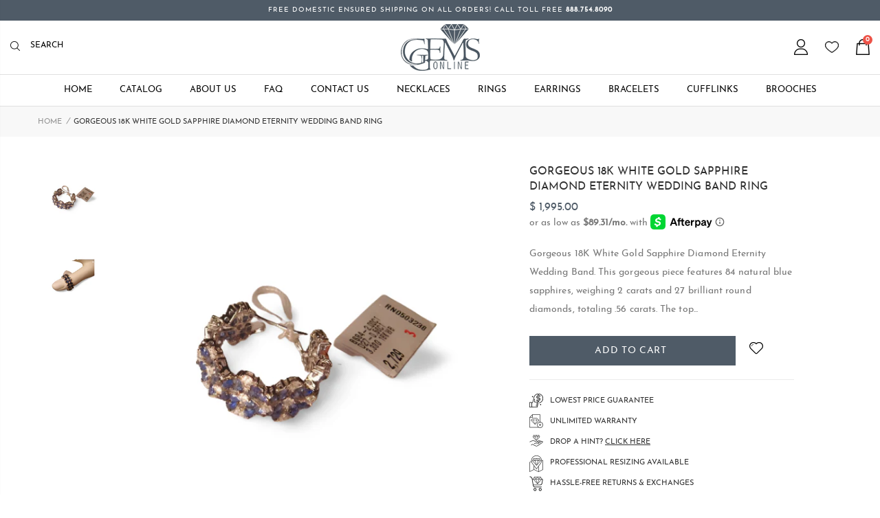

--- FILE ---
content_type: text/html; charset=utf-8
request_url: https://ggemsonline.com/products/gorgeous-18k-white-gold-sapphire-diamond-eternity-wedding-band
body_size: 52556
content:
<!doctype html>
<!--[if IE 8]><html class="no-js lt-ie9" lang="en"> <![endif]-->
<!--[if IE 9 ]><html class="ie9 no-js"> <![endif]-->
<!--[if (gt IE 9)|!(IE)]><!--> <html class="no-js"> <!--<![endif]-->
<head>
  <!-- Basic page needs ================================================== -->
  <meta charset="utf-8">
  <meta http-equiv="Content-Type" content="text/html; charset=utf-8">
  <link rel="shortcut icon" href="//ggemsonline.com/cdn/shop/files/icon3.png?v=1655844355" type="image/png" /><title>Gorgeous 18K White Gold Sapphire Diamond Eternity Wedding Band Ring - GGEMSonline</title><meta name="description" content="Gorgeous 18K White Gold Sapphire Diamond Eternity Wedding Band. This gorgeous piece features 84 natural blue sapphires, weighing 2 carats and 27 brilliant round diamonds, totaling .56 carats. The top of the ring measures 3/8 of an inch wide at its widest point. The ring is size 6.5 and sizing is available. It weighs 3." /><!-- Helpers ================================================== --><!-- /snippets/social-meta-tags.liquid -->


  <meta property="og:type" content="product">
  <meta property="og:title" content="Gorgeous 18K White Gold Sapphire Diamond Eternity Wedding Band Ring">
  
  <meta property="og:image" content="http://ggemsonline.com/cdn/shop/products/white-bg-_-shadow-designify_12_01815a8f-df28-4fa1-8cfd-cab39f46decf_grande.png?v=1652743889">
  <meta property="og:image:secure_url" content="https://ggemsonline.com/cdn/shop/products/white-bg-_-shadow-designify_12_01815a8f-df28-4fa1-8cfd-cab39f46decf_grande.png?v=1652743889">
  
  <meta property="og:image" content="http://ggemsonline.com/cdn/shop/products/white-bg-_-shadow-designify_8_7cb132b1-b521-4854-9f67-cb18c288e1f3_grande.png?v=1652743889">
  <meta property="og:image:secure_url" content="https://ggemsonline.com/cdn/shop/products/white-bg-_-shadow-designify_8_7cb132b1-b521-4854-9f67-cb18c288e1f3_grande.png?v=1652743889">
  
  <meta property="og:price:amount" content="1,995.00">
  <meta property="og:price:currency" content="USD">


  <meta property="og:description" content="Gorgeous 18K White Gold Sapphire Diamond Eternity Wedding Band. This gorgeous piece features 84 natural blue sapphires, weighing 2 carats and 27 brilliant round diamonds, totaling .56 carats. The top of the ring measures 3/8 of an inch wide at its widest point. The ring is size 6.5 and sizing is available. It weighs 3.">

  <meta property="og:url" content="https://ggemsonline.com/products/gorgeous-18k-white-gold-sapphire-diamond-eternity-wedding-band">
  <meta property="og:site_name" content="GGEMSonline">





<meta name="twitter:card" content="summary">

  <meta name="twitter:title" content="Gorgeous 18K White Gold Sapphire Diamond Eternity Wedding Band Ring">
  <meta name="twitter:description" content="Gorgeous 18K White Gold Sapphire Diamond Eternity Wedding Band. This gorgeous piece features 84 natural blue sapphires, weighing 2 carats and 27 brilliant round diamonds, totaling .56 carats. The top of the ring measures 3/8 of an inch wide at its widest point. The ring is size 6.5 and sizing is available. It weighs 3.3 grams.">
  <meta name="twitter:image" content="https://ggemsonline.com/cdn/shop/products/white-bg-_-shadow-designify_12_01815a8f-df28-4fa1-8cfd-cab39f46decf_medium.png?v=1652743889">
  <meta name="twitter:image:width" content="240">
  <meta name="twitter:image:height" content="240">

<link rel="canonical" href="https://ggemsonline.com/products/gorgeous-18k-white-gold-sapphire-diamond-eternity-wedding-band" /><meta name="viewport" content="width=device-width, initial-scale=1, minimum-scale=1, maximum-scale=1" /><meta name="theme-color" content="" />
  <!-- CSS ==================================================+ -->
  <link href="//ggemsonline.com/cdn/shop/t/8/assets/plugins.css?v=35073649721312010721655843263" rel="stylesheet" type="text/css" media="all" />
  <link href="//ggemsonline.com/cdn/shop/t/8/assets/ultramegamenu.css?v=103154903757847412641655843287" rel="stylesheet" type="text/css" media="all" />
  <link href="//ggemsonline.com/cdn/shop/t/8/assets/styles.scss.css?v=133639154384820417611742920586" rel="stylesheet" type="text/css" media="all" />
<link href="//ggemsonline.com/cdn/shop/t/8/assets/header-type7.scss.css?v=157282440657307881841655843325" rel="stylesheet" type="text/css" media="all" />
<link href="//ggemsonline.com/cdn/shop/t/8/assets/product.scss.css?v=22142400323857935091655843325" rel="stylesheet" type="text/css" media="all" />
    <link href="//ggemsonline.com/cdn/shop/t/8/assets/jquery.fancybox.css?v=89610375720255671161655843227" rel="stylesheet" type="text/css" media="all" />
<link href="//ggemsonline.com/cdn/shop/t/8/assets/new-style.scss.css?v=97635225216690806441655843325" rel="stylesheet" type="text/css" media="all" />
<link href="//ggemsonline.com/cdn/shop/t/8/assets/product-list.scss.css?v=38930178736169425281655843325" rel="stylesheet" type="text/css" media="all" />
  <link href="//ggemsonline.com/cdn/shop/t/8/assets/responsive.scss.css?v=4555049201586232741655843325" rel="stylesheet" type="text/css" media="all" />
  <link href="//ggemsonline.com/cdn/shop/t/8/assets/color-config.scss.css?v=55425513294304046771749335090" rel="stylesheet" type="text/css" media="all" />
<!-- Header hook for plugins ================================================== -->
  <script>window.performance && window.performance.mark && window.performance.mark('shopify.content_for_header.start');</script><meta name="google-site-verification" content="Dt3WI3zs98yY4jOavM9eUcMtikHfU_xx5r1gtXJIWk8">
<meta name="facebook-domain-verification" content="i7jsc92ktizrn2j4ggvn4ltm15icba">
<meta name="facebook-domain-verification" content="6s4jzk0c7zdzhr2zi74kicutssb2df">
<meta name="google-site-verification" content="Dt3WI3zs98yY4jOavM9eUcMtikHfU_xx5r1gtXJIWk8">
<meta name="google-site-verification" content="hxRdalTJKygfvgiR56hTmPRSbNAXPvKcneeMzXOWmU4">
<meta id="shopify-digital-wallet" name="shopify-digital-wallet" content="/10538682/digital_wallets/dialog">
<meta name="shopify-checkout-api-token" content="4a77e44164e2638386c0f8df39aca3dd">
<meta id="in-context-paypal-metadata" data-shop-id="10538682" data-venmo-supported="true" data-environment="production" data-locale="en_US" data-paypal-v4="true" data-currency="USD">
<link rel="alternate" hreflang="x-default" href="https://ggemsonline.com/products/gorgeous-18k-white-gold-sapphire-diamond-eternity-wedding-band">
<link rel="alternate" hreflang="en" href="https://ggemsonline.com/products/gorgeous-18k-white-gold-sapphire-diamond-eternity-wedding-band">
<link rel="alternate" hreflang="en-AU" href="https://ggemsonline.com/en-au/products/gorgeous-18k-white-gold-sapphire-diamond-eternity-wedding-band">
<link rel="alternate" hreflang="en-JP" href="https://ggemsonline.com/en-jp/products/gorgeous-18k-white-gold-sapphire-diamond-eternity-wedding-band">
<link rel="alternate" hreflang="en-NL" href="https://ggemsonline.com/en-nl/products/gorgeous-18k-white-gold-sapphire-diamond-eternity-wedding-band">
<link rel="alternate" hreflang="en-NZ" href="https://ggemsonline.com/en-nz/products/gorgeous-18k-white-gold-sapphire-diamond-eternity-wedding-band">
<link rel="alternate" hreflang="en-IL" href="https://ggemsonline.com/en-il/products/gorgeous-18k-white-gold-sapphire-diamond-eternity-wedding-band">
<link rel="alternate" hreflang="en-SG" href="https://ggemsonline.com/en-sg/products/gorgeous-18k-white-gold-sapphire-diamond-eternity-wedding-band">
<link rel="alternate" hreflang="en-HK" href="https://ggemsonline.com/en-hk/products/gorgeous-18k-white-gold-sapphire-diamond-eternity-wedding-band">
<link rel="alternate" hreflang="en-BE" href="https://ggemsonline.com/en-be/products/gorgeous-18k-white-gold-sapphire-diamond-eternity-wedding-band">
<link rel="alternate" hreflang="en-KR" href="https://ggemsonline.com/en-kr/products/gorgeous-18k-white-gold-sapphire-diamond-eternity-wedding-band">
<link rel="alternate" hreflang="en-AE" href="https://ggemsonline.com/en-ae/products/gorgeous-18k-white-gold-sapphire-diamond-eternity-wedding-band">
<link rel="alternate" hreflang="en-SA" href="https://ggemsonline.com/en-sa/products/gorgeous-18k-white-gold-sapphire-diamond-eternity-wedding-band">
<link rel="alternate" type="application/json+oembed" href="https://ggemsonline.com/products/gorgeous-18k-white-gold-sapphire-diamond-eternity-wedding-band.oembed">
<script async="async" src="/checkouts/internal/preloads.js?locale=en-US"></script>
<link rel="preconnect" href="https://shop.app" crossorigin="anonymous">
<script async="async" src="https://shop.app/checkouts/internal/preloads.js?locale=en-US&shop_id=10538682" crossorigin="anonymous"></script>
<script id="apple-pay-shop-capabilities" type="application/json">{"shopId":10538682,"countryCode":"US","currencyCode":"USD","merchantCapabilities":["supports3DS"],"merchantId":"gid:\/\/shopify\/Shop\/10538682","merchantName":"GGEMSonline","requiredBillingContactFields":["postalAddress","email","phone"],"requiredShippingContactFields":["postalAddress","email","phone"],"shippingType":"shipping","supportedNetworks":["visa","masterCard","amex","discover","elo","jcb"],"total":{"type":"pending","label":"GGEMSonline","amount":"1.00"},"shopifyPaymentsEnabled":true,"supportsSubscriptions":true}</script>
<script id="shopify-features" type="application/json">{"accessToken":"4a77e44164e2638386c0f8df39aca3dd","betas":["rich-media-storefront-analytics"],"domain":"ggemsonline.com","predictiveSearch":true,"shopId":10538682,"locale":"en"}</script>
<script>var Shopify = Shopify || {};
Shopify.shop = "ggemsonline.myshopify.com";
Shopify.locale = "en";
Shopify.currency = {"active":"USD","rate":"1.0"};
Shopify.country = "US";
Shopify.theme = {"name":"Made in ♥ With Webinopoly 7\/12\/22","id":133535727841,"schema_name":"Ggems Online","schema_version":"0.0.1","theme_store_id":null,"role":"main"};
Shopify.theme.handle = "null";
Shopify.theme.style = {"id":null,"handle":null};
Shopify.cdnHost = "ggemsonline.com/cdn";
Shopify.routes = Shopify.routes || {};
Shopify.routes.root = "/";</script>
<script type="module">!function(o){(o.Shopify=o.Shopify||{}).modules=!0}(window);</script>
<script>!function(o){function n(){var o=[];function n(){o.push(Array.prototype.slice.apply(arguments))}return n.q=o,n}var t=o.Shopify=o.Shopify||{};t.loadFeatures=n(),t.autoloadFeatures=n()}(window);</script>
<script>
  window.ShopifyPay = window.ShopifyPay || {};
  window.ShopifyPay.apiHost = "shop.app\/pay";
  window.ShopifyPay.redirectState = null;
</script>
<script id="shop-js-analytics" type="application/json">{"pageType":"product"}</script>
<script defer="defer" async type="module" src="//ggemsonline.com/cdn/shopifycloud/shop-js/modules/v2/client.init-shop-cart-sync_BT-GjEfc.en.esm.js"></script>
<script defer="defer" async type="module" src="//ggemsonline.com/cdn/shopifycloud/shop-js/modules/v2/chunk.common_D58fp_Oc.esm.js"></script>
<script defer="defer" async type="module" src="//ggemsonline.com/cdn/shopifycloud/shop-js/modules/v2/chunk.modal_xMitdFEc.esm.js"></script>
<script type="module">
  await import("//ggemsonline.com/cdn/shopifycloud/shop-js/modules/v2/client.init-shop-cart-sync_BT-GjEfc.en.esm.js");
await import("//ggemsonline.com/cdn/shopifycloud/shop-js/modules/v2/chunk.common_D58fp_Oc.esm.js");
await import("//ggemsonline.com/cdn/shopifycloud/shop-js/modules/v2/chunk.modal_xMitdFEc.esm.js");

  window.Shopify.SignInWithShop?.initShopCartSync?.({"fedCMEnabled":true,"windoidEnabled":true});

</script>
<script>
  window.Shopify = window.Shopify || {};
  if (!window.Shopify.featureAssets) window.Shopify.featureAssets = {};
  window.Shopify.featureAssets['shop-js'] = {"shop-cart-sync":["modules/v2/client.shop-cart-sync_DZOKe7Ll.en.esm.js","modules/v2/chunk.common_D58fp_Oc.esm.js","modules/v2/chunk.modal_xMitdFEc.esm.js"],"init-fed-cm":["modules/v2/client.init-fed-cm_B6oLuCjv.en.esm.js","modules/v2/chunk.common_D58fp_Oc.esm.js","modules/v2/chunk.modal_xMitdFEc.esm.js"],"shop-cash-offers":["modules/v2/client.shop-cash-offers_D2sdYoxE.en.esm.js","modules/v2/chunk.common_D58fp_Oc.esm.js","modules/v2/chunk.modal_xMitdFEc.esm.js"],"shop-login-button":["modules/v2/client.shop-login-button_QeVjl5Y3.en.esm.js","modules/v2/chunk.common_D58fp_Oc.esm.js","modules/v2/chunk.modal_xMitdFEc.esm.js"],"pay-button":["modules/v2/client.pay-button_DXTOsIq6.en.esm.js","modules/v2/chunk.common_D58fp_Oc.esm.js","modules/v2/chunk.modal_xMitdFEc.esm.js"],"shop-button":["modules/v2/client.shop-button_DQZHx9pm.en.esm.js","modules/v2/chunk.common_D58fp_Oc.esm.js","modules/v2/chunk.modal_xMitdFEc.esm.js"],"avatar":["modules/v2/client.avatar_BTnouDA3.en.esm.js"],"init-windoid":["modules/v2/client.init-windoid_CR1B-cfM.en.esm.js","modules/v2/chunk.common_D58fp_Oc.esm.js","modules/v2/chunk.modal_xMitdFEc.esm.js"],"init-shop-for-new-customer-accounts":["modules/v2/client.init-shop-for-new-customer-accounts_C_vY_xzh.en.esm.js","modules/v2/client.shop-login-button_QeVjl5Y3.en.esm.js","modules/v2/chunk.common_D58fp_Oc.esm.js","modules/v2/chunk.modal_xMitdFEc.esm.js"],"init-shop-email-lookup-coordinator":["modules/v2/client.init-shop-email-lookup-coordinator_BI7n9ZSv.en.esm.js","modules/v2/chunk.common_D58fp_Oc.esm.js","modules/v2/chunk.modal_xMitdFEc.esm.js"],"init-shop-cart-sync":["modules/v2/client.init-shop-cart-sync_BT-GjEfc.en.esm.js","modules/v2/chunk.common_D58fp_Oc.esm.js","modules/v2/chunk.modal_xMitdFEc.esm.js"],"shop-toast-manager":["modules/v2/client.shop-toast-manager_DiYdP3xc.en.esm.js","modules/v2/chunk.common_D58fp_Oc.esm.js","modules/v2/chunk.modal_xMitdFEc.esm.js"],"init-customer-accounts":["modules/v2/client.init-customer-accounts_D9ZNqS-Q.en.esm.js","modules/v2/client.shop-login-button_QeVjl5Y3.en.esm.js","modules/v2/chunk.common_D58fp_Oc.esm.js","modules/v2/chunk.modal_xMitdFEc.esm.js"],"init-customer-accounts-sign-up":["modules/v2/client.init-customer-accounts-sign-up_iGw4briv.en.esm.js","modules/v2/client.shop-login-button_QeVjl5Y3.en.esm.js","modules/v2/chunk.common_D58fp_Oc.esm.js","modules/v2/chunk.modal_xMitdFEc.esm.js"],"shop-follow-button":["modules/v2/client.shop-follow-button_CqMgW2wH.en.esm.js","modules/v2/chunk.common_D58fp_Oc.esm.js","modules/v2/chunk.modal_xMitdFEc.esm.js"],"checkout-modal":["modules/v2/client.checkout-modal_xHeaAweL.en.esm.js","modules/v2/chunk.common_D58fp_Oc.esm.js","modules/v2/chunk.modal_xMitdFEc.esm.js"],"shop-login":["modules/v2/client.shop-login_D91U-Q7h.en.esm.js","modules/v2/chunk.common_D58fp_Oc.esm.js","modules/v2/chunk.modal_xMitdFEc.esm.js"],"lead-capture":["modules/v2/client.lead-capture_BJmE1dJe.en.esm.js","modules/v2/chunk.common_D58fp_Oc.esm.js","modules/v2/chunk.modal_xMitdFEc.esm.js"],"payment-terms":["modules/v2/client.payment-terms_Ci9AEqFq.en.esm.js","modules/v2/chunk.common_D58fp_Oc.esm.js","modules/v2/chunk.modal_xMitdFEc.esm.js"]};
</script>
<script>(function() {
  var isLoaded = false;
  function asyncLoad() {
    if (isLoaded) return;
    isLoaded = true;
    var urls = ["https:\/\/cdn.nfcube.com\/e2dd2e69304c2cb5701a64d73f8d50f4.js?shop=ggemsonline.myshopify.com"];
    for (var i = 0; i < urls.length; i++) {
      var s = document.createElement('script');
      s.type = 'text/javascript';
      s.async = true;
      s.src = urls[i];
      var x = document.getElementsByTagName('script')[0];
      x.parentNode.insertBefore(s, x);
    }
  };
  if(window.attachEvent) {
    window.attachEvent('onload', asyncLoad);
  } else {
    window.addEventListener('load', asyncLoad, false);
  }
})();</script>
<script id="__st">var __st={"a":10538682,"offset":-21600,"reqid":"e3693e6f-7da5-4c8a-b30f-454b19866482-1769447593","pageurl":"ggemsonline.com\/products\/gorgeous-18k-white-gold-sapphire-diamond-eternity-wedding-band","u":"97a74e24d933","p":"product","rtyp":"product","rid":2379889901652};</script>
<script>window.ShopifyPaypalV4VisibilityTracking = true;</script>
<script id="captcha-bootstrap">!function(){'use strict';const t='contact',e='account',n='new_comment',o=[[t,t],['blogs',n],['comments',n],[t,'customer']],c=[[e,'customer_login'],[e,'guest_login'],[e,'recover_customer_password'],[e,'create_customer']],r=t=>t.map((([t,e])=>`form[action*='/${t}']:not([data-nocaptcha='true']) input[name='form_type'][value='${e}']`)).join(','),a=t=>()=>t?[...document.querySelectorAll(t)].map((t=>t.form)):[];function s(){const t=[...o],e=r(t);return a(e)}const i='password',u='form_key',d=['recaptcha-v3-token','g-recaptcha-response','h-captcha-response',i],f=()=>{try{return window.sessionStorage}catch{return}},m='__shopify_v',_=t=>t.elements[u];function p(t,e,n=!1){try{const o=window.sessionStorage,c=JSON.parse(o.getItem(e)),{data:r}=function(t){const{data:e,action:n}=t;return t[m]||n?{data:e,action:n}:{data:t,action:n}}(c);for(const[e,n]of Object.entries(r))t.elements[e]&&(t.elements[e].value=n);n&&o.removeItem(e)}catch(o){console.error('form repopulation failed',{error:o})}}const l='form_type',E='cptcha';function T(t){t.dataset[E]=!0}const w=window,h=w.document,L='Shopify',v='ce_forms',y='captcha';let A=!1;((t,e)=>{const n=(g='f06e6c50-85a8-45c8-87d0-21a2b65856fe',I='https://cdn.shopify.com/shopifycloud/storefront-forms-hcaptcha/ce_storefront_forms_captcha_hcaptcha.v1.5.2.iife.js',D={infoText:'Protected by hCaptcha',privacyText:'Privacy',termsText:'Terms'},(t,e,n)=>{const o=w[L][v],c=o.bindForm;if(c)return c(t,g,e,D).then(n);var r;o.q.push([[t,g,e,D],n]),r=I,A||(h.body.append(Object.assign(h.createElement('script'),{id:'captcha-provider',async:!0,src:r})),A=!0)});var g,I,D;w[L]=w[L]||{},w[L][v]=w[L][v]||{},w[L][v].q=[],w[L][y]=w[L][y]||{},w[L][y].protect=function(t,e){n(t,void 0,e),T(t)},Object.freeze(w[L][y]),function(t,e,n,w,h,L){const[v,y,A,g]=function(t,e,n){const i=e?o:[],u=t?c:[],d=[...i,...u],f=r(d),m=r(i),_=r(d.filter((([t,e])=>n.includes(e))));return[a(f),a(m),a(_),s()]}(w,h,L),I=t=>{const e=t.target;return e instanceof HTMLFormElement?e:e&&e.form},D=t=>v().includes(t);t.addEventListener('submit',(t=>{const e=I(t);if(!e)return;const n=D(e)&&!e.dataset.hcaptchaBound&&!e.dataset.recaptchaBound,o=_(e),c=g().includes(e)&&(!o||!o.value);(n||c)&&t.preventDefault(),c&&!n&&(function(t){try{if(!f())return;!function(t){const e=f();if(!e)return;const n=_(t);if(!n)return;const o=n.value;o&&e.removeItem(o)}(t);const e=Array.from(Array(32),(()=>Math.random().toString(36)[2])).join('');!function(t,e){_(t)||t.append(Object.assign(document.createElement('input'),{type:'hidden',name:u})),t.elements[u].value=e}(t,e),function(t,e){const n=f();if(!n)return;const o=[...t.querySelectorAll(`input[type='${i}']`)].map((({name:t})=>t)),c=[...d,...o],r={};for(const[a,s]of new FormData(t).entries())c.includes(a)||(r[a]=s);n.setItem(e,JSON.stringify({[m]:1,action:t.action,data:r}))}(t,e)}catch(e){console.error('failed to persist form',e)}}(e),e.submit())}));const S=(t,e)=>{t&&!t.dataset[E]&&(n(t,e.some((e=>e===t))),T(t))};for(const o of['focusin','change'])t.addEventListener(o,(t=>{const e=I(t);D(e)&&S(e,y())}));const B=e.get('form_key'),M=e.get(l),P=B&&M;t.addEventListener('DOMContentLoaded',(()=>{const t=y();if(P)for(const e of t)e.elements[l].value===M&&p(e,B);[...new Set([...A(),...v().filter((t=>'true'===t.dataset.shopifyCaptcha))])].forEach((e=>S(e,t)))}))}(h,new URLSearchParams(w.location.search),n,t,e,['guest_login'])})(!0,!1)}();</script>
<script integrity="sha256-4kQ18oKyAcykRKYeNunJcIwy7WH5gtpwJnB7kiuLZ1E=" data-source-attribution="shopify.loadfeatures" defer="defer" src="//ggemsonline.com/cdn/shopifycloud/storefront/assets/storefront/load_feature-a0a9edcb.js" crossorigin="anonymous"></script>
<script crossorigin="anonymous" defer="defer" src="//ggemsonline.com/cdn/shopifycloud/storefront/assets/shopify_pay/storefront-65b4c6d7.js?v=20250812"></script>
<script data-source-attribution="shopify.dynamic_checkout.dynamic.init">var Shopify=Shopify||{};Shopify.PaymentButton=Shopify.PaymentButton||{isStorefrontPortableWallets:!0,init:function(){window.Shopify.PaymentButton.init=function(){};var t=document.createElement("script");t.src="https://ggemsonline.com/cdn/shopifycloud/portable-wallets/latest/portable-wallets.en.js",t.type="module",document.head.appendChild(t)}};
</script>
<script data-source-attribution="shopify.dynamic_checkout.buyer_consent">
  function portableWalletsHideBuyerConsent(e){var t=document.getElementById("shopify-buyer-consent"),n=document.getElementById("shopify-subscription-policy-button");t&&n&&(t.classList.add("hidden"),t.setAttribute("aria-hidden","true"),n.removeEventListener("click",e))}function portableWalletsShowBuyerConsent(e){var t=document.getElementById("shopify-buyer-consent"),n=document.getElementById("shopify-subscription-policy-button");t&&n&&(t.classList.remove("hidden"),t.removeAttribute("aria-hidden"),n.addEventListener("click",e))}window.Shopify?.PaymentButton&&(window.Shopify.PaymentButton.hideBuyerConsent=portableWalletsHideBuyerConsent,window.Shopify.PaymentButton.showBuyerConsent=portableWalletsShowBuyerConsent);
</script>
<script data-source-attribution="shopify.dynamic_checkout.cart.bootstrap">document.addEventListener("DOMContentLoaded",(function(){function t(){return document.querySelector("shopify-accelerated-checkout-cart, shopify-accelerated-checkout")}if(t())Shopify.PaymentButton.init();else{new MutationObserver((function(e,n){t()&&(Shopify.PaymentButton.init(),n.disconnect())})).observe(document.body,{childList:!0,subtree:!0})}}));
</script>
<script id='scb4127' type='text/javascript' async='' src='https://ggemsonline.com/cdn/shopifycloud/privacy-banner/storefront-banner.js'></script><link id="shopify-accelerated-checkout-styles" rel="stylesheet" media="screen" href="https://ggemsonline.com/cdn/shopifycloud/portable-wallets/latest/accelerated-checkout-backwards-compat.css" crossorigin="anonymous">
<style id="shopify-accelerated-checkout-cart">
        #shopify-buyer-consent {
  margin-top: 1em;
  display: inline-block;
  width: 100%;
}

#shopify-buyer-consent.hidden {
  display: none;
}

#shopify-subscription-policy-button {
  background: none;
  border: none;
  padding: 0;
  text-decoration: underline;
  font-size: inherit;
  cursor: pointer;
}

#shopify-subscription-policy-button::before {
  box-shadow: none;
}

      </style>

<script>window.performance && window.performance.mark && window.performance.mark('shopify.content_for_header.end');</script>
<!-- /snippets/oldIE-js.liquid -->


<!--[if lt IE 9]>
<script src="//cdnjs.cloudflare.com/ajax/libs/html5shiv/3.7.2/html5shiv.min.js" type="text/javascript"></script>
<script src="//ggemsonline.com/cdn/shop/t/8/assets/respond.min.js?v=52248677837542619231655843273" type="text/javascript"></script>
<link href="//ggemsonline.com/cdn/shop/t/8/assets/respond-proxy.html" id="respond-proxy" rel="respond-proxy" />
<link href="//ggemsonline.com/search?q=112bbbd6dff6eb7a70350f0a57d27c13" id="respond-redirect" rel="respond-redirect" />
<script src="//ggemsonline.com/search?q=112bbbd6dff6eb7a70350f0a57d27c13" type="text/javascript"></script>
<![endif]-->

<script src="//ggemsonline.com/cdn/shop/t/8/assets/vendor.js?v=114975771365441350721655843288" type="text/javascript"></script>
<!-- Import custom fonts ====================================================== --><style>
    @font-face {
        font-family: 'josefin_sansbold';
        src: url(//ggemsonline.com/cdn/shop/t/8/assets/josefinsans-bold-webfont.woff2?v=58788286285202394821655843215) format('woff2'),
             url(//ggemsonline.com/cdn/shop/t/8/assets/josefinsans-bold-webfont.woff?v=183602552423417417471655843214) format('woff');
        font-weight: normal;
        font-style: normal;

    }

    @font-face {
        font-family: 'josefin_sans_boldbold_italic';
        src: url(//ggemsonline.com/cdn/shop/t/8/assets/josefinsans-bolditalic-webfont.woff2?v=64705545252320743331655843216) format('woff2'),
             url(//ggemsonline.com/cdn/shop/t/8/assets/josefinsans-bolditalic-webfont.woff?v=170190792169399185481655843215) format('woff');
        font-weight: normal;
        font-style: normal;

    }

    @font-face {
        font-family: 'josefin_sansitalic';
        src: url(//ggemsonline.com/cdn/shop/t/8/assets/josefinsans-italic-webfont.woff2?v=126042045413631585661655843217) format('woff2'),
             url(//ggemsonline.com/cdn/shop/t/8/assets/josefinsans-italic-webfont.woff?v=41252983666822850021655843216) format('woff');
        font-weight: normal;
        font-style: normal;

    }

    @font-face {
        font-family: 'josefin_sanslight';
        src: url(//ggemsonline.com/cdn/shop/t/8/assets/josefinsans-light-webfont.woff2?v=115819575694320484521655843218) format('woff2'),
             url(//ggemsonline.com/cdn/shop/t/8/assets/josefinsans-light-webfont.woff?v=112462392266198729541655843217) format('woff');
        font-weight: normal;
        font-style: normal;

    }

    @font-face {
        font-family: 'josefin_sanslight_italic';
        src: url(//ggemsonline.com/cdn/shop/t/8/assets/josefinsans-lightitalic-webfont.woff2?v=153879445029810584961655843219) format('woff2'),
             url(//ggemsonline.com/cdn/shop/t/8/assets/josefinsans-lightitalic-webfont.woff?v=113304442968101856871655843218) format('woff');
        font-weight: normal;
        font-style: normal;

    }

    @font-face {
        font-family: 'josefin_sansregular';
        src: url(//ggemsonline.com/cdn/shop/t/8/assets/josefinsans-regular-webfont.woff2?v=125407308508570816701655843220) format('woff2'),
             url(//ggemsonline.com/cdn/shop/t/8/assets/josefinsans-regular-webfont.woff?v=156258994945379155751655843219) format('woff');
        font-weight: normal;
        font-style: normal;

    }

    @font-face {
        font-family: 'josefin_sanssemibold';
        src: url(//ggemsonline.com/cdn/shop/t/8/assets/josefinsans-semibold-webfont.woff2?v=160716500969297964611655843221) format('woff2'),
             url(//ggemsonline.com/cdn/shop/t/8/assets/josefinsans-semibold-webfont.woff?v=160712113572842943051655843220) format('woff');
        font-weight: normal;
        font-style: normal;

    }

    @font-face {
        font-family: 'josefin_sanssemibold_italic';
        src: url(//ggemsonline.com/cdn/shop/t/8/assets/josefinsans-semibolditalic-webfont.woff2?v=58696643518253824551655843222) format('woff2'),
             url(//ggemsonline.com/cdn/shop/t/8/assets/josefinsans-semibolditalic-webfont.woff?v=164087427340407757271655843221) format('woff');
        font-weight: normal;
        font-style: normal;

    }

    @font-face {
        font-family: 'josefin_sansthin';
        src: url(//ggemsonline.com/cdn/shop/t/8/assets/josefinsans-thin-webfont.woff2?v=28566932633183812901655843223) format('woff2'),
             url(//ggemsonline.com/cdn/shop/t/8/assets/josefinsans-thin-webfont.woff?v=120358525179898965361655843222) format('woff');
        font-weight: normal;
        font-style: normal;

    }

    @font-face {
        font-family: 'josefin_sansthin_italic';
        src: url(//ggemsonline.com/cdn/shop/t/8/assets/josefinsans-thinitalic-webfont.woff2?v=48521222652306266761655843224) format('woff2'),
             url(//ggemsonline.com/cdn/shop/t/8/assets/josefinsans-thinitalic-webfont.woff?v=89009311482525623631655843223) format('woff');
        font-weight: normal;
        font-style: normal;

    }
  </style>
  <script type="text/javascript">
    var productsObj = {};
    var swatch_color_type = 1;
    var product_swatch_size = 'size-small';
    var product_swatch_setting = '1';
    var asset_url = '//ggemsonline.com/cdn/shop/t/8/assets//?v=3657';
    var money_format = '<span class="money">$ {{amount}}</span>';
    var multi_language = false;
  </script> 
  <script src="//ggemsonline.com/cdn/shop/t/8/assets/lang2.js?v=12969877377958745391655843229" type="text/javascript"></script>
<script>
  var translator = {
    current_lang : jQuery.cookie("language"),
    init: function() {
      translator.updateStyling();
      translator.updateLangSwitcher();
    },
    updateStyling: function() {
        var style;
        if (translator.isLang2()) {
          style = "<style>*[data-translate] {visibility:hidden} .lang1 {display:none}</style>";
        } else {
          style = "<style>*[data-translate] {visibility:visible} .lang2 {display:none}</style>";
        }
        jQuery('head').append(style);
    },
    updateLangSwitcher: function() {
      if (translator.isLang2()) {
        jQuery(".current-language span").removeClass('active');
        jQuery(".current-language span[class=lang-2]").addClass("active");
      }
    },
    getTextToTranslate: function(selector) {
      var result = window.lang2;
      var params;
      if (selector.indexOf("|") > 0) {
        var devideList = selector.split("|");
        selector = devideList[0];
        params = devideList[1].split(",");
      }

      var selectorArr = selector.split('.');
      if (selectorArr) {
        for (var i = 0; i < selectorArr.length; i++) {
            result = result[selectorArr[i]];
        }
      } else {
        result = result[selector];
      }
      if (result && result.one && result.other) {
        var countEqual1 = true;
        for (var i = 0; i < params.length; i++) {
          if (params[i].indexOf("count") >= 0) {
            variables = params[i].split(":");
            if (variables.length>1) {
              var count = variables[1];
              if (count > 1) {
                countEqual1 = false;
              }
            }
          }
        }
        if (countEqual1) {
          result = result.one;
        } else {
          result = result.other;
        }
      }
      
      if (params && params.length>0) {
        result = result.replace(/{{\s*/g, "{{");
        result = result.replace(/\s*}}/g, "}}");
        for (var i = 0; i < params.length; i++) {
          variables = params[i].split(":");
          if (variables.length>1) {
            result = result.replace("{{"+variables[0]+"}}", variables[1]);
          }
        }
      }
      

      return result;
    },
    isLang2: function() {
      return translator.current_lang && translator.current_lang == 2;
    },
    doTranslate: function(blockSelector) {
      if (translator.isLang2()) {
        jQuery(blockSelector + " [data-translate]").each(function(e) {
          var item = jQuery(this);
          var selector = item.attr("data-translate");
          var text = translator.getTextToTranslate(selector);
          if (item.attr("translate-item")) {
            var attribute = item.attr("translate-item");
            if (attribute == 'blog-date-author') {
              item.html(text);
            } else if (attribute!="") {
              item.attr(attribute,text);
            }
          } else if (item.is("input")) {
            if(item.is("input[type=search]")){
              item.attr("placeholder", text);
            }else{
              item.val(text);
            }
            
          } else {
            item.text(text);
          }
          item.css("visibility","visible");
        });
      }
    }
  };
  translator.init();
  jQuery(document).ready(function() {
    jQuery('.select-language a').on('click', function(){
      var value = jQuery(this).data('lang');
      jQuery.cookie('language', value, {expires:10, path:'/'});
      location.reload();
    });
    translator.doTranslate("body");
  });
</script>
  <style>
    .header-container.type2 {
  border-top-width: 3px;
}
.main-section-header .top-links-container {
  padding: 3px 0 3px;
}
.header-container.type2 .header .custom-block {
  text-align: left;
  font-size: 11px;
  height: 42px;
  line-height: 1;
  border-right: solid 1px #dde0e2;
  padding-right: 35px;
}
.searchform .searchsubmit:after {
content: "\e884";
}
.type2 .top-navigation li.level0 .level-top {
padding: 15px 16px
}
.template-index .header-container.type2 .header-wrapper {
  margin-bottom: 10px;
}
.item-area .product-image-area .quickview-icon {
  background-color: #2b2b2d;
}
.main-section-header .links li {
  border-color: #ccc;
}
.slideshow-section .slideshow .owl-dots {
  bottom: 27px;
}
 
.porto-products.title-border-middle &gt; .section-title { 
    margin-bottom: 15px;
}
.featured-brands .owl-carousel{
    padding: 10px 70px;
}
.featured-brands .owl-nav button {
    position: absolute;
    top: calc(50% - 15px);
    background: none;
    color: #3a3a3c;
    font-size: 22px;
    padding: 0;
    margin: 0;
}
.featured-brands .owl-nav button.owl-prev {
    left: 0;
}
.featured-brands .owl-nav button.owl-next {
    right: 0;
}
.featured-brands .owl-nav{
top: auto;
right: auto;
position: static;
}
.featured-brands{
margin-bottom: 25px;
}
.footer-wrapper .footer-middle .footer-ribbon{
z-index: 2;
}
.footer-wrapper .footer-middle .block-bottom {
    border-top: 1px solid #3d3d38;
    text-align: left;
    padding: 27px 0;
    overflow: hidden;
    margin-top: 32px;
}
.footer-wrapper .footer-middle .working span {
    text-transform: uppercase;
    font-size: 13px;
    letter-spacing: 0.005em;
    line-height: 18px;
}
.footer-wrapper .footer-middle ul.footer-list li {
    position: relative;
    padding: 6px 0;
    line-height: 1;
    display: block;
}
.footer-wrapper .footer-middle {
    padding: 24px 0;
    font-size: 13px;
    position: relative;
}
.footer-wrapper .footer-top{
padding-bottom: 0px;
}
.footer-wrapper .footer-middle ul.contact-info b {
    font-weight: 400;
    font-size: 13px;
    margin-bottom: 7px;
    display: inline-block;
}
.footer-wrapper .footer-middle ul.contact-info li p{
line-height: 1;
}
.footer-wrapper .footer-middle ul.contact-info li {
    padding: 12px 0;
}
.footer-wrapper .footer-middle ul.contact-info li:first-child {
  padding-top: 0;
}
.footer-wrapper .footer-top .input-group input {
  background-color: #fff;
  color: #686865;
  height: 48px;
  border: 0;
  font-size: 14px;
  padding-left: 15px;
  float: left;
  max-width: 375px;
  width: 90%;
  border-radius: 30px 0 0 30px !important;
  padding-right: 105px;
  margin-right: 22px;
  margin-bottom: 0;
}
.footer-wrapper .footer-top .input-group button {
  float: left;
  width: 120px;
  margin-left: -120px;
  line-height: 48px;
  padding: 0 12px;
  text-transform: uppercase;
  border-radius: 0 30px 30px 0 !important;
}
.footer-wrapper .footer-top .footer-top-inner {
    border-bottom: 1px solid #3d3d38;
}
.footer_2 .input-group button{
border-left: 0;
}
.homepage-bar{
border-top: 0;
}
.homepage-bar [class^="col-lg-"]{
border-left: 0;
}
.homepage-bar .col-lg-4 .text-area h3 {
    margin: 0;
    font-size: 14px;
    font-weight: 600;
    line-height: 19px;
}
.owl-dots {
    top: auto;
    bottom: -35px;
    left: 5px;
    position: absolute;
    right: 5px;
    text-align: center;
    margin: 0;
}
.owl-dots .owl-dot span {
    width: 7px;
    height: 7px;
    background: #a0a09f;
    margin: 5px 7px;
    border-radius: 20px !important;
    display: block;
}
.box_product{
padding-bottom: 60px;
}
.product-view .product-shop .actions a.link-wishlist, .product-view .product-shop .actions a.link-compare { 
    width: 43px;
    height: 43px;
    line-height: 41px;
}
.product-view .product-shop .middle-product-detail .product-type-data .price-box .price{
font-family: 'Oswald';
}
.product-view .product-shop .actions .add-to-links li a.link-wishlist{
background: none;
}
.template-product .product-view .add-to-links .link-wishlist i:before {
    content: '\e889';
}
.main-container .main-wrapper{
padding-bottom: 80px;
}
.template-index .main-container .main-wrapper, .template-product .main-container .main-wrapper{
padding-bottom: 0;
}
.main-container .pagenav-wrap .pagination .pagination-page li a:hover {
  background: transparent;
  color: inherit;
  border-color: #ccc;
}
.main-container .pagenav-wrap .pagination .pagination-page li.active span {
  background: transparent;
  color: inherit;
}
.pagination-page li.text i.icon-right-dir::before {
  content: '\e81a';
}
.main-container .pagenav-wrap .pagination .pagination-page li.text a:hover {
  color: inherit;
}
.product-view .product-options-bottom {
  border-bottom: 1px solid #ebebeb;
}
.template-blog .blog-wrapper .owl-dots {
  bottom: 0;
}
.owl-dots .owl-dot.active span {
  background-color: #2b2b2d;
}
.featured-brands .owl-nav i {
  color: #3a3a3c;
}
.featured-brands .owl-nav i.icon-chevron-left::before {
  content: "\e829";
}
.featured-brands .owl-nav i.icon-chevron-right:before {
  content: "\e828";
}
.footer-wrapper .footer-top .input-group button:hover{
  opacity: 1;
}
ol {
  list-style: disc outside;
  padding-left: 1.5em;
}
 
.products .product-col:hover .product-image {
    box-shadow: none;
}
.porto-products .products-slider .owl-carousel {
    padding-top: 0;
}
.section-title {
color: #313131;
}
.products-slider .owl-carousel .product {
    margin-bottom: 25px;
    margin-top: 10px;
}
.products .product-col .product-image .inner img {
  height: 200px;
  object-fit: contain;
  background: #fff;
}
div.products .product-col h3 { display: -webkit-box;
-webkit-line-clamp: 3;
-webkit-box-orient: vertical;
overflow: hidden;
text-overflow: ellipsis; }
    @media(max-width: 767px){
.homepage-bar [class^="col-lg-"]{
text-align: left;
}
.sticky-product .sticky-detail{
width: 70%;
}
}
@media(min-width: 768px){
.footer-wrapper .footer-middle ul.footer-list .item {
width: 50%;
}
}
  </style>
<!-- BEGIN app block: shopify://apps/judge-me-reviews/blocks/judgeme_core/61ccd3b1-a9f2-4160-9fe9-4fec8413e5d8 --><!-- Start of Judge.me Core -->






<link rel="dns-prefetch" href="https://cdnwidget.judge.me">
<link rel="dns-prefetch" href="https://cdn.judge.me">
<link rel="dns-prefetch" href="https://cdn1.judge.me">
<link rel="dns-prefetch" href="https://api.judge.me">

<script data-cfasync='false' class='jdgm-settings-script'>window.jdgmSettings={"pagination":5,"disable_web_reviews":false,"badge_no_review_text":"No reviews","badge_n_reviews_text":"{{ n }} review/reviews","hide_badge_preview_if_no_reviews":true,"badge_hide_text":false,"enforce_center_preview_badge":false,"widget_title":"Customer Reviews","widget_open_form_text":"Write a review","widget_close_form_text":"Cancel review","widget_refresh_page_text":"Refresh page","widget_summary_text":"Based on {{ number_of_reviews }} review/reviews","widget_no_review_text":"Be the first to write a review","widget_name_field_text":"Display name","widget_verified_name_field_text":"Verified Name (public)","widget_name_placeholder_text":"Display name","widget_required_field_error_text":"This field is required.","widget_email_field_text":"Email address","widget_verified_email_field_text":"Verified Email (private, can not be edited)","widget_email_placeholder_text":"Your email address","widget_email_field_error_text":"Please enter a valid email address.","widget_rating_field_text":"Rating","widget_review_title_field_text":"Review Title","widget_review_title_placeholder_text":"Give your review a title","widget_review_body_field_text":"Review content","widget_review_body_placeholder_text":"Start writing here...","widget_pictures_field_text":"Picture/Video (optional)","widget_submit_review_text":"Submit Review","widget_submit_verified_review_text":"Submit Verified Review","widget_submit_success_msg_with_auto_publish":"Thank you! Please refresh the page in a few moments to see your review. You can remove or edit your review by logging into \u003ca href='https://judge.me/login' target='_blank' rel='nofollow noopener'\u003eJudge.me\u003c/a\u003e","widget_submit_success_msg_no_auto_publish":"Thank you! Your review will be published as soon as it is approved by the shop admin. You can remove or edit your review by logging into \u003ca href='https://judge.me/login' target='_blank' rel='nofollow noopener'\u003eJudge.me\u003c/a\u003e","widget_show_default_reviews_out_of_total_text":"Showing {{ n_reviews_shown }} out of {{ n_reviews }} reviews.","widget_show_all_link_text":"Show all","widget_show_less_link_text":"Show less","widget_author_said_text":"{{ reviewer_name }} said:","widget_days_text":"{{ n }} days ago","widget_weeks_text":"{{ n }} week/weeks ago","widget_months_text":"{{ n }} month/months ago","widget_years_text":"{{ n }} year/years ago","widget_yesterday_text":"Yesterday","widget_today_text":"Today","widget_replied_text":"\u003e\u003e {{ shop_name }} replied:","widget_read_more_text":"Read more","widget_reviewer_name_as_initial":"","widget_rating_filter_color":"#fbcd0a","widget_rating_filter_see_all_text":"See all reviews","widget_sorting_most_recent_text":"Most Recent","widget_sorting_highest_rating_text":"Highest Rating","widget_sorting_lowest_rating_text":"Lowest Rating","widget_sorting_with_pictures_text":"Only Pictures","widget_sorting_most_helpful_text":"Most Helpful","widget_open_question_form_text":"Ask a question","widget_reviews_subtab_text":"Reviews","widget_questions_subtab_text":"Questions","widget_question_label_text":"Question","widget_answer_label_text":"Answer","widget_question_placeholder_text":"Write your question here","widget_submit_question_text":"Submit Question","widget_question_submit_success_text":"Thank you for your question! We will notify you once it gets answered.","verified_badge_text":"Verified","verified_badge_bg_color":"","verified_badge_text_color":"","verified_badge_placement":"left-of-reviewer-name","widget_review_max_height":"","widget_hide_border":false,"widget_social_share":false,"widget_thumb":false,"widget_review_location_show":false,"widget_location_format":"","all_reviews_include_out_of_store_products":true,"all_reviews_out_of_store_text":"(out of store)","all_reviews_pagination":100,"all_reviews_product_name_prefix_text":"about","enable_review_pictures":true,"enable_question_anwser":false,"widget_theme":"default","review_date_format":"mm/dd/yyyy","default_sort_method":"most-recent","widget_product_reviews_subtab_text":"Product Reviews","widget_shop_reviews_subtab_text":"Shop Reviews","widget_other_products_reviews_text":"Reviews for other products","widget_store_reviews_subtab_text":"Store reviews","widget_no_store_reviews_text":"This store hasn't received any reviews yet","widget_web_restriction_product_reviews_text":"This product hasn't received any reviews yet","widget_no_items_text":"No items found","widget_show_more_text":"Show more","widget_write_a_store_review_text":"Write a Store Review","widget_other_languages_heading":"Reviews in Other Languages","widget_translate_review_text":"Translate review to {{ language }}","widget_translating_review_text":"Translating...","widget_show_original_translation_text":"Show original ({{ language }})","widget_translate_review_failed_text":"Review couldn't be translated.","widget_translate_review_retry_text":"Retry","widget_translate_review_try_again_later_text":"Try again later","show_product_url_for_grouped_product":false,"widget_sorting_pictures_first_text":"Pictures First","show_pictures_on_all_rev_page_mobile":false,"show_pictures_on_all_rev_page_desktop":false,"floating_tab_hide_mobile_install_preference":false,"floating_tab_button_name":"★ Reviews","floating_tab_title":"Let customers speak for us","floating_tab_button_color":"","floating_tab_button_background_color":"","floating_tab_url":"","floating_tab_url_enabled":false,"floating_tab_tab_style":"text","all_reviews_text_badge_text":"Customers rate us {{ shop.metafields.judgeme.all_reviews_rating | round: 1 }}/5 based on {{ shop.metafields.judgeme.all_reviews_count }} reviews.","all_reviews_text_badge_text_branded_style":"{{ shop.metafields.judgeme.all_reviews_rating | round: 1 }} out of 5 stars based on {{ shop.metafields.judgeme.all_reviews_count }} reviews","is_all_reviews_text_badge_a_link":false,"show_stars_for_all_reviews_text_badge":false,"all_reviews_text_badge_url":"","all_reviews_text_style":"branded","all_reviews_text_color_style":"judgeme_brand_color","all_reviews_text_color":"#108474","all_reviews_text_show_jm_brand":true,"featured_carousel_show_header":true,"featured_carousel_title":"Let customers speak for us","testimonials_carousel_title":"Customers are saying","videos_carousel_title":"Real customer stories","cards_carousel_title":"Customers are saying","featured_carousel_count_text":"from {{ n }} reviews","featured_carousel_add_link_to_all_reviews_page":false,"featured_carousel_url":"","featured_carousel_show_images":true,"featured_carousel_autoslide_interval":5,"featured_carousel_arrows_on_the_sides":false,"featured_carousel_height":250,"featured_carousel_width":80,"featured_carousel_image_size":0,"featured_carousel_image_height":250,"featured_carousel_arrow_color":"#eeeeee","verified_count_badge_style":"branded","verified_count_badge_orientation":"horizontal","verified_count_badge_color_style":"judgeme_brand_color","verified_count_badge_color":"#108474","is_verified_count_badge_a_link":false,"verified_count_badge_url":"","verified_count_badge_show_jm_brand":true,"widget_rating_preset_default":5,"widget_first_sub_tab":"product-reviews","widget_show_histogram":true,"widget_histogram_use_custom_color":false,"widget_pagination_use_custom_color":false,"widget_star_use_custom_color":false,"widget_verified_badge_use_custom_color":false,"widget_write_review_use_custom_color":false,"picture_reminder_submit_button":"Upload Pictures","enable_review_videos":false,"mute_video_by_default":false,"widget_sorting_videos_first_text":"Videos First","widget_review_pending_text":"Pending","featured_carousel_items_for_large_screen":3,"social_share_options_order":"Facebook,Twitter","remove_microdata_snippet":false,"disable_json_ld":false,"enable_json_ld_products":false,"preview_badge_show_question_text":false,"preview_badge_no_question_text":"No questions","preview_badge_n_question_text":"{{ number_of_questions }} question/questions","qa_badge_show_icon":false,"qa_badge_position":"same-row","remove_judgeme_branding":false,"widget_add_search_bar":false,"widget_search_bar_placeholder":"Search","widget_sorting_verified_only_text":"Verified only","featured_carousel_theme":"default","featured_carousel_show_rating":true,"featured_carousel_show_title":true,"featured_carousel_show_body":true,"featured_carousel_show_date":false,"featured_carousel_show_reviewer":true,"featured_carousel_show_product":false,"featured_carousel_header_background_color":"#108474","featured_carousel_header_text_color":"#ffffff","featured_carousel_name_product_separator":"reviewed","featured_carousel_full_star_background":"#108474","featured_carousel_empty_star_background":"#dadada","featured_carousel_vertical_theme_background":"#f9fafb","featured_carousel_verified_badge_enable":true,"featured_carousel_verified_badge_color":"#108474","featured_carousel_border_style":"round","featured_carousel_review_line_length_limit":3,"featured_carousel_more_reviews_button_text":"Read more reviews","featured_carousel_view_product_button_text":"View product","all_reviews_page_load_reviews_on":"scroll","all_reviews_page_load_more_text":"Load More Reviews","disable_fb_tab_reviews":false,"enable_ajax_cdn_cache":false,"widget_advanced_speed_features":5,"widget_public_name_text":"displayed publicly like","default_reviewer_name":"John Smith","default_reviewer_name_has_non_latin":true,"widget_reviewer_anonymous":"Anonymous","medals_widget_title":"Judge.me Review Medals","medals_widget_background_color":"#f9fafb","medals_widget_position":"footer_all_pages","medals_widget_border_color":"#f9fafb","medals_widget_verified_text_position":"left","medals_widget_use_monochromatic_version":false,"medals_widget_elements_color":"#108474","show_reviewer_avatar":true,"widget_invalid_yt_video_url_error_text":"Not a YouTube video URL","widget_max_length_field_error_text":"Please enter no more than {0} characters.","widget_show_country_flag":false,"widget_show_collected_via_shop_app":true,"widget_verified_by_shop_badge_style":"light","widget_verified_by_shop_text":"Verified by Shop","widget_show_photo_gallery":false,"widget_load_with_code_splitting":true,"widget_ugc_install_preference":false,"widget_ugc_title":"Made by us, Shared by you","widget_ugc_subtitle":"Tag us to see your picture featured in our page","widget_ugc_arrows_color":"#ffffff","widget_ugc_primary_button_text":"Buy Now","widget_ugc_primary_button_background_color":"#108474","widget_ugc_primary_button_text_color":"#ffffff","widget_ugc_primary_button_border_width":"0","widget_ugc_primary_button_border_style":"none","widget_ugc_primary_button_border_color":"#108474","widget_ugc_primary_button_border_radius":"25","widget_ugc_secondary_button_text":"Load More","widget_ugc_secondary_button_background_color":"#ffffff","widget_ugc_secondary_button_text_color":"#108474","widget_ugc_secondary_button_border_width":"2","widget_ugc_secondary_button_border_style":"solid","widget_ugc_secondary_button_border_color":"#108474","widget_ugc_secondary_button_border_radius":"25","widget_ugc_reviews_button_text":"View Reviews","widget_ugc_reviews_button_background_color":"#ffffff","widget_ugc_reviews_button_text_color":"#108474","widget_ugc_reviews_button_border_width":"2","widget_ugc_reviews_button_border_style":"solid","widget_ugc_reviews_button_border_color":"#108474","widget_ugc_reviews_button_border_radius":"25","widget_ugc_reviews_button_link_to":"judgeme-reviews-page","widget_ugc_show_post_date":true,"widget_ugc_max_width":"800","widget_rating_metafield_value_type":true,"widget_primary_color":"#108474","widget_enable_secondary_color":false,"widget_secondary_color":"#edf5f5","widget_summary_average_rating_text":"{{ average_rating }} out of 5","widget_media_grid_title":"Customer photos \u0026 videos","widget_media_grid_see_more_text":"See more","widget_round_style":false,"widget_show_product_medals":true,"widget_verified_by_judgeme_text":"Verified by Judge.me","widget_show_store_medals":true,"widget_verified_by_judgeme_text_in_store_medals":"Verified by Judge.me","widget_media_field_exceed_quantity_message":"Sorry, we can only accept {{ max_media }} for one review.","widget_media_field_exceed_limit_message":"{{ file_name }} is too large, please select a {{ media_type }} less than {{ size_limit }}MB.","widget_review_submitted_text":"Review Submitted!","widget_question_submitted_text":"Question Submitted!","widget_close_form_text_question":"Cancel","widget_write_your_answer_here_text":"Write your answer here","widget_enabled_branded_link":true,"widget_show_collected_by_judgeme":true,"widget_reviewer_name_color":"","widget_write_review_text_color":"","widget_write_review_bg_color":"","widget_collected_by_judgeme_text":"collected by Judge.me","widget_pagination_type":"standard","widget_load_more_text":"Load More","widget_load_more_color":"#108474","widget_full_review_text":"Full Review","widget_read_more_reviews_text":"Read More Reviews","widget_read_questions_text":"Read Questions","widget_questions_and_answers_text":"Questions \u0026 Answers","widget_verified_by_text":"Verified by","widget_verified_text":"Verified","widget_number_of_reviews_text":"{{ number_of_reviews }} reviews","widget_back_button_text":"Back","widget_next_button_text":"Next","widget_custom_forms_filter_button":"Filters","custom_forms_style":"horizontal","widget_show_review_information":false,"how_reviews_are_collected":"How reviews are collected?","widget_show_review_keywords":false,"widget_gdpr_statement":"How we use your data: We'll only contact you about the review you left, and only if necessary. By submitting your review, you agree to Judge.me's \u003ca href='https://judge.me/terms' target='_blank' rel='nofollow noopener'\u003eterms\u003c/a\u003e, \u003ca href='https://judge.me/privacy' target='_blank' rel='nofollow noopener'\u003eprivacy\u003c/a\u003e and \u003ca href='https://judge.me/content-policy' target='_blank' rel='nofollow noopener'\u003econtent\u003c/a\u003e policies.","widget_multilingual_sorting_enabled":false,"widget_translate_review_content_enabled":false,"widget_translate_review_content_method":"manual","popup_widget_review_selection":"automatically_with_pictures","popup_widget_round_border_style":true,"popup_widget_show_title":true,"popup_widget_show_body":true,"popup_widget_show_reviewer":false,"popup_widget_show_product":true,"popup_widget_show_pictures":true,"popup_widget_use_review_picture":true,"popup_widget_show_on_home_page":true,"popup_widget_show_on_product_page":true,"popup_widget_show_on_collection_page":true,"popup_widget_show_on_cart_page":true,"popup_widget_position":"bottom_left","popup_widget_first_review_delay":5,"popup_widget_duration":5,"popup_widget_interval":5,"popup_widget_review_count":5,"popup_widget_hide_on_mobile":true,"review_snippet_widget_round_border_style":true,"review_snippet_widget_card_color":"#FFFFFF","review_snippet_widget_slider_arrows_background_color":"#FFFFFF","review_snippet_widget_slider_arrows_color":"#000000","review_snippet_widget_star_color":"#108474","show_product_variant":false,"all_reviews_product_variant_label_text":"Variant: ","widget_show_verified_branding":true,"widget_ai_summary_title":"Customers say","widget_ai_summary_disclaimer":"AI-powered review summary based on recent customer reviews","widget_show_ai_summary":false,"widget_show_ai_summary_bg":false,"widget_show_review_title_input":true,"redirect_reviewers_invited_via_email":"external_form","request_store_review_after_product_review":false,"request_review_other_products_in_order":false,"review_form_color_scheme":"default","review_form_corner_style":"square","review_form_star_color":{},"review_form_text_color":"#333333","review_form_background_color":"#ffffff","review_form_field_background_color":"#fafafa","review_form_button_color":{},"review_form_button_text_color":"#ffffff","review_form_modal_overlay_color":"#000000","review_content_screen_title_text":"How would you rate this product?","review_content_introduction_text":"We would love it if you would share a bit about your experience.","store_review_form_title_text":"How would you rate this store?","store_review_form_introduction_text":"We would love it if you would share a bit about your experience.","show_review_guidance_text":true,"one_star_review_guidance_text":"Poor","five_star_review_guidance_text":"Great","customer_information_screen_title_text":"About you","customer_information_introduction_text":"Please tell us more about you.","custom_questions_screen_title_text":"Your experience in more detail","custom_questions_introduction_text":"Here are a few questions to help us understand more about your experience.","review_submitted_screen_title_text":"Thanks for your review!","review_submitted_screen_thank_you_text":"We are processing it and it will appear on the store soon.","review_submitted_screen_email_verification_text":"Please confirm your email by clicking the link we just sent you. This helps us keep reviews authentic.","review_submitted_request_store_review_text":"Would you like to share your experience of shopping with us?","review_submitted_review_other_products_text":"Would you like to review these products?","store_review_screen_title_text":"Would you like to share your experience of shopping with us?","store_review_introduction_text":"We value your feedback and use it to improve. Please share any thoughts or suggestions you have.","reviewer_media_screen_title_picture_text":"Share a picture","reviewer_media_introduction_picture_text":"Upload a photo to support your review.","reviewer_media_screen_title_video_text":"Share a video","reviewer_media_introduction_video_text":"Upload a video to support your review.","reviewer_media_screen_title_picture_or_video_text":"Share a picture or video","reviewer_media_introduction_picture_or_video_text":"Upload a photo or video to support your review.","reviewer_media_youtube_url_text":"Paste your Youtube URL here","advanced_settings_next_step_button_text":"Next","advanced_settings_close_review_button_text":"Close","modal_write_review_flow":false,"write_review_flow_required_text":"Required","write_review_flow_privacy_message_text":"We respect your privacy.","write_review_flow_anonymous_text":"Post review as anonymous","write_review_flow_visibility_text":"This won't be visible to other customers.","write_review_flow_multiple_selection_help_text":"Select as many as you like","write_review_flow_single_selection_help_text":"Select one option","write_review_flow_required_field_error_text":"This field is required","write_review_flow_invalid_email_error_text":"Please enter a valid email address","write_review_flow_max_length_error_text":"Max. {{ max_length }} characters.","write_review_flow_media_upload_text":"\u003cb\u003eClick to upload\u003c/b\u003e or drag and drop","write_review_flow_gdpr_statement":"We'll only contact you about your review if necessary. By submitting your review, you agree to our \u003ca href='https://judge.me/terms' target='_blank' rel='nofollow noopener'\u003eterms and conditions\u003c/a\u003e and \u003ca href='https://judge.me/privacy' target='_blank' rel='nofollow noopener'\u003eprivacy policy\u003c/a\u003e.","rating_only_reviews_enabled":false,"show_negative_reviews_help_screen":false,"new_review_flow_help_screen_rating_threshold":3,"negative_review_resolution_screen_title_text":"Tell us more","negative_review_resolution_text":"Your experience matters to us. If there were issues with your purchase, we're here to help. Feel free to reach out to us, we'd love the opportunity to make things right.","negative_review_resolution_button_text":"Contact us","negative_review_resolution_proceed_with_review_text":"Leave a review","negative_review_resolution_subject":"Issue with purchase from {{ shop_name }}.{{ order_name }}","preview_badge_collection_page_install_status":false,"widget_review_custom_css":"","preview_badge_custom_css":"","preview_badge_stars_count":"5-stars","featured_carousel_custom_css":"","floating_tab_custom_css":"","all_reviews_widget_custom_css":"","medals_widget_custom_css":"","verified_badge_custom_css":"","all_reviews_text_custom_css":"","transparency_badges_collected_via_store_invite":false,"transparency_badges_from_another_provider":false,"transparency_badges_collected_from_store_visitor":false,"transparency_badges_collected_by_verified_review_provider":false,"transparency_badges_earned_reward":false,"transparency_badges_collected_via_store_invite_text":"Review collected via store invitation","transparency_badges_from_another_provider_text":"Review collected from another provider","transparency_badges_collected_from_store_visitor_text":"Review collected from a store visitor","transparency_badges_written_in_google_text":"Review written in Google","transparency_badges_written_in_etsy_text":"Review written in Etsy","transparency_badges_written_in_shop_app_text":"Review written in Shop App","transparency_badges_earned_reward_text":"Review earned a reward for future purchase","product_review_widget_per_page":10,"widget_store_review_label_text":"Review about the store","checkout_comment_extension_title_on_product_page":"Customer Comments","checkout_comment_extension_num_latest_comment_show":5,"checkout_comment_extension_format":"name_and_timestamp","checkout_comment_customer_name":"last_initial","checkout_comment_comment_notification":true,"preview_badge_collection_page_install_preference":false,"preview_badge_home_page_install_preference":false,"preview_badge_product_page_install_preference":false,"review_widget_install_preference":"","review_carousel_install_preference":false,"floating_reviews_tab_install_preference":"none","verified_reviews_count_badge_install_preference":false,"all_reviews_text_install_preference":false,"review_widget_best_location":false,"judgeme_medals_install_preference":false,"review_widget_revamp_enabled":false,"review_widget_qna_enabled":false,"review_widget_header_theme":"minimal","review_widget_widget_title_enabled":true,"review_widget_header_text_size":"medium","review_widget_header_text_weight":"regular","review_widget_average_rating_style":"compact","review_widget_bar_chart_enabled":true,"review_widget_bar_chart_type":"numbers","review_widget_bar_chart_style":"standard","review_widget_expanded_media_gallery_enabled":false,"review_widget_reviews_section_theme":"standard","review_widget_image_style":"thumbnails","review_widget_review_image_ratio":"square","review_widget_stars_size":"medium","review_widget_verified_badge":"standard_text","review_widget_review_title_text_size":"medium","review_widget_review_text_size":"medium","review_widget_review_text_length":"medium","review_widget_number_of_columns_desktop":3,"review_widget_carousel_transition_speed":5,"review_widget_custom_questions_answers_display":"always","review_widget_button_text_color":"#FFFFFF","review_widget_text_color":"#000000","review_widget_lighter_text_color":"#7B7B7B","review_widget_corner_styling":"soft","review_widget_review_word_singular":"review","review_widget_review_word_plural":"reviews","review_widget_voting_label":"Helpful?","review_widget_shop_reply_label":"Reply from {{ shop_name }}:","review_widget_filters_title":"Filters","qna_widget_question_word_singular":"Question","qna_widget_question_word_plural":"Questions","qna_widget_answer_reply_label":"Answer from {{ answerer_name }}:","qna_content_screen_title_text":"Ask a question about this product","qna_widget_question_required_field_error_text":"Please enter your question.","qna_widget_flow_gdpr_statement":"We'll only contact you about your question if necessary. By submitting your question, you agree to our \u003ca href='https://judge.me/terms' target='_blank' rel='nofollow noopener'\u003eterms and conditions\u003c/a\u003e and \u003ca href='https://judge.me/privacy' target='_blank' rel='nofollow noopener'\u003eprivacy policy\u003c/a\u003e.","qna_widget_question_submitted_text":"Thanks for your question!","qna_widget_close_form_text_question":"Close","qna_widget_question_submit_success_text":"We’ll notify you by email when your question is answered.","all_reviews_widget_v2025_enabled":false,"all_reviews_widget_v2025_header_theme":"default","all_reviews_widget_v2025_widget_title_enabled":true,"all_reviews_widget_v2025_header_text_size":"medium","all_reviews_widget_v2025_header_text_weight":"regular","all_reviews_widget_v2025_average_rating_style":"compact","all_reviews_widget_v2025_bar_chart_enabled":true,"all_reviews_widget_v2025_bar_chart_type":"numbers","all_reviews_widget_v2025_bar_chart_style":"standard","all_reviews_widget_v2025_expanded_media_gallery_enabled":false,"all_reviews_widget_v2025_show_store_medals":true,"all_reviews_widget_v2025_show_photo_gallery":true,"all_reviews_widget_v2025_show_review_keywords":false,"all_reviews_widget_v2025_show_ai_summary":false,"all_reviews_widget_v2025_show_ai_summary_bg":false,"all_reviews_widget_v2025_add_search_bar":false,"all_reviews_widget_v2025_default_sort_method":"most-recent","all_reviews_widget_v2025_reviews_per_page":10,"all_reviews_widget_v2025_reviews_section_theme":"default","all_reviews_widget_v2025_image_style":"thumbnails","all_reviews_widget_v2025_review_image_ratio":"square","all_reviews_widget_v2025_stars_size":"medium","all_reviews_widget_v2025_verified_badge":"bold_badge","all_reviews_widget_v2025_review_title_text_size":"medium","all_reviews_widget_v2025_review_text_size":"medium","all_reviews_widget_v2025_review_text_length":"medium","all_reviews_widget_v2025_number_of_columns_desktop":3,"all_reviews_widget_v2025_carousel_transition_speed":5,"all_reviews_widget_v2025_custom_questions_answers_display":"always","all_reviews_widget_v2025_show_product_variant":false,"all_reviews_widget_v2025_show_reviewer_avatar":true,"all_reviews_widget_v2025_reviewer_name_as_initial":"","all_reviews_widget_v2025_review_location_show":false,"all_reviews_widget_v2025_location_format":"","all_reviews_widget_v2025_show_country_flag":false,"all_reviews_widget_v2025_verified_by_shop_badge_style":"light","all_reviews_widget_v2025_social_share":false,"all_reviews_widget_v2025_social_share_options_order":"Facebook,Twitter,LinkedIn,Pinterest","all_reviews_widget_v2025_pagination_type":"standard","all_reviews_widget_v2025_button_text_color":"#FFFFFF","all_reviews_widget_v2025_text_color":"#000000","all_reviews_widget_v2025_lighter_text_color":"#7B7B7B","all_reviews_widget_v2025_corner_styling":"soft","all_reviews_widget_v2025_title":"Customer reviews","all_reviews_widget_v2025_ai_summary_title":"Customers say about this store","all_reviews_widget_v2025_no_review_text":"Be the first to write a review","platform":"shopify","branding_url":"https://app.judge.me/reviews","branding_text":"Powered by Judge.me","locale":"en","reply_name":"GGEMSonline","widget_version":"3.0","footer":true,"autopublish":true,"review_dates":true,"enable_custom_form":false,"shop_locale":"en","enable_multi_locales_translations":false,"show_review_title_input":true,"review_verification_email_status":"always","can_be_branded":false,"reply_name_text":"GGEMSonline"};</script> <style class='jdgm-settings-style'>.jdgm-xx{left:0}:root{--jdgm-primary-color: #108474;--jdgm-secondary-color: rgba(16,132,116,0.1);--jdgm-star-color: #108474;--jdgm-write-review-text-color: white;--jdgm-write-review-bg-color: #108474;--jdgm-paginate-color: #108474;--jdgm-border-radius: 0;--jdgm-reviewer-name-color: #108474}.jdgm-histogram__bar-content{background-color:#108474}.jdgm-rev[data-verified-buyer=true] .jdgm-rev__icon.jdgm-rev__icon:after,.jdgm-rev__buyer-badge.jdgm-rev__buyer-badge{color:white;background-color:#108474}.jdgm-review-widget--small .jdgm-gallery.jdgm-gallery .jdgm-gallery__thumbnail-link:nth-child(8) .jdgm-gallery__thumbnail-wrapper.jdgm-gallery__thumbnail-wrapper:before{content:"See more"}@media only screen and (min-width: 768px){.jdgm-gallery.jdgm-gallery .jdgm-gallery__thumbnail-link:nth-child(8) .jdgm-gallery__thumbnail-wrapper.jdgm-gallery__thumbnail-wrapper:before{content:"See more"}}.jdgm-prev-badge[data-average-rating='0.00']{display:none !important}.jdgm-author-all-initials{display:none !important}.jdgm-author-last-initial{display:none !important}.jdgm-rev-widg__title{visibility:hidden}.jdgm-rev-widg__summary-text{visibility:hidden}.jdgm-prev-badge__text{visibility:hidden}.jdgm-rev__prod-link-prefix:before{content:'about'}.jdgm-rev__variant-label:before{content:'Variant: '}.jdgm-rev__out-of-store-text:before{content:'(out of store)'}@media only screen and (min-width: 768px){.jdgm-rev__pics .jdgm-rev_all-rev-page-picture-separator,.jdgm-rev__pics .jdgm-rev__product-picture{display:none}}@media only screen and (max-width: 768px){.jdgm-rev__pics .jdgm-rev_all-rev-page-picture-separator,.jdgm-rev__pics .jdgm-rev__product-picture{display:none}}.jdgm-preview-badge[data-template="product"]{display:none !important}.jdgm-preview-badge[data-template="collection"]{display:none !important}.jdgm-preview-badge[data-template="index"]{display:none !important}.jdgm-review-widget[data-from-snippet="true"]{display:none !important}.jdgm-verified-count-badget[data-from-snippet="true"]{display:none !important}.jdgm-carousel-wrapper[data-from-snippet="true"]{display:none !important}.jdgm-all-reviews-text[data-from-snippet="true"]{display:none !important}.jdgm-medals-section[data-from-snippet="true"]{display:none !important}.jdgm-ugc-media-wrapper[data-from-snippet="true"]{display:none !important}.jdgm-rev__transparency-badge[data-badge-type="review_collected_via_store_invitation"]{display:none !important}.jdgm-rev__transparency-badge[data-badge-type="review_collected_from_another_provider"]{display:none !important}.jdgm-rev__transparency-badge[data-badge-type="review_collected_from_store_visitor"]{display:none !important}.jdgm-rev__transparency-badge[data-badge-type="review_written_in_etsy"]{display:none !important}.jdgm-rev__transparency-badge[data-badge-type="review_written_in_google_business"]{display:none !important}.jdgm-rev__transparency-badge[data-badge-type="review_written_in_shop_app"]{display:none !important}.jdgm-rev__transparency-badge[data-badge-type="review_earned_for_future_purchase"]{display:none !important}.jdgm-review-snippet-widget .jdgm-rev-snippet-widget__cards-container .jdgm-rev-snippet-card{border-radius:8px;background:#fff}.jdgm-review-snippet-widget .jdgm-rev-snippet-widget__cards-container .jdgm-rev-snippet-card__rev-rating .jdgm-star{color:#108474}.jdgm-review-snippet-widget .jdgm-rev-snippet-widget__prev-btn,.jdgm-review-snippet-widget .jdgm-rev-snippet-widget__next-btn{border-radius:50%;background:#fff}.jdgm-review-snippet-widget .jdgm-rev-snippet-widget__prev-btn>svg,.jdgm-review-snippet-widget .jdgm-rev-snippet-widget__next-btn>svg{fill:#000}.jdgm-full-rev-modal.rev-snippet-widget .jm-mfp-container .jm-mfp-content,.jdgm-full-rev-modal.rev-snippet-widget .jm-mfp-container .jdgm-full-rev__icon,.jdgm-full-rev-modal.rev-snippet-widget .jm-mfp-container .jdgm-full-rev__pic-img,.jdgm-full-rev-modal.rev-snippet-widget .jm-mfp-container .jdgm-full-rev__reply{border-radius:8px}.jdgm-full-rev-modal.rev-snippet-widget .jm-mfp-container .jdgm-full-rev[data-verified-buyer="true"] .jdgm-full-rev__icon::after{border-radius:8px}.jdgm-full-rev-modal.rev-snippet-widget .jm-mfp-container .jdgm-full-rev .jdgm-rev__buyer-badge{border-radius:calc( 8px / 2 )}.jdgm-full-rev-modal.rev-snippet-widget .jm-mfp-container .jdgm-full-rev .jdgm-full-rev__replier::before{content:'GGEMSonline'}.jdgm-full-rev-modal.rev-snippet-widget .jm-mfp-container .jdgm-full-rev .jdgm-full-rev__product-button{border-radius:calc( 8px * 6 )}
</style> <style class='jdgm-settings-style'></style>

  
  
  
  <style class='jdgm-miracle-styles'>
  @-webkit-keyframes jdgm-spin{0%{-webkit-transform:rotate(0deg);-ms-transform:rotate(0deg);transform:rotate(0deg)}100%{-webkit-transform:rotate(359deg);-ms-transform:rotate(359deg);transform:rotate(359deg)}}@keyframes jdgm-spin{0%{-webkit-transform:rotate(0deg);-ms-transform:rotate(0deg);transform:rotate(0deg)}100%{-webkit-transform:rotate(359deg);-ms-transform:rotate(359deg);transform:rotate(359deg)}}@font-face{font-family:'JudgemeStar';src:url("[data-uri]") format("woff");font-weight:normal;font-style:normal}.jdgm-star{font-family:'JudgemeStar';display:inline !important;text-decoration:none !important;padding:0 4px 0 0 !important;margin:0 !important;font-weight:bold;opacity:1;-webkit-font-smoothing:antialiased;-moz-osx-font-smoothing:grayscale}.jdgm-star:hover{opacity:1}.jdgm-star:last-of-type{padding:0 !important}.jdgm-star.jdgm--on:before{content:"\e000"}.jdgm-star.jdgm--off:before{content:"\e001"}.jdgm-star.jdgm--half:before{content:"\e002"}.jdgm-widget *{margin:0;line-height:1.4;-webkit-box-sizing:border-box;-moz-box-sizing:border-box;box-sizing:border-box;-webkit-overflow-scrolling:touch}.jdgm-hidden{display:none !important;visibility:hidden !important}.jdgm-temp-hidden{display:none}.jdgm-spinner{width:40px;height:40px;margin:auto;border-radius:50%;border-top:2px solid #eee;border-right:2px solid #eee;border-bottom:2px solid #eee;border-left:2px solid #ccc;-webkit-animation:jdgm-spin 0.8s infinite linear;animation:jdgm-spin 0.8s infinite linear}.jdgm-prev-badge{display:block !important}

</style>


  
  
   


<script data-cfasync='false' class='jdgm-script'>
!function(e){window.jdgm=window.jdgm||{},jdgm.CDN_HOST="https://cdnwidget.judge.me/",jdgm.CDN_HOST_ALT="https://cdn2.judge.me/cdn/widget_frontend/",jdgm.API_HOST="https://api.judge.me/",jdgm.CDN_BASE_URL="https://cdn.shopify.com/extensions/019beb2a-7cf9-7238-9765-11a892117c03/judgeme-extensions-316/assets/",
jdgm.docReady=function(d){(e.attachEvent?"complete"===e.readyState:"loading"!==e.readyState)?
setTimeout(d,0):e.addEventListener("DOMContentLoaded",d)},jdgm.loadCSS=function(d,t,o,a){
!o&&jdgm.loadCSS.requestedUrls.indexOf(d)>=0||(jdgm.loadCSS.requestedUrls.push(d),
(a=e.createElement("link")).rel="stylesheet",a.class="jdgm-stylesheet",a.media="nope!",
a.href=d,a.onload=function(){this.media="all",t&&setTimeout(t)},e.body.appendChild(a))},
jdgm.loadCSS.requestedUrls=[],jdgm.loadJS=function(e,d){var t=new XMLHttpRequest;
t.onreadystatechange=function(){4===t.readyState&&(Function(t.response)(),d&&d(t.response))},
t.open("GET",e),t.onerror=function(){if(e.indexOf(jdgm.CDN_HOST)===0&&jdgm.CDN_HOST_ALT!==jdgm.CDN_HOST){var f=e.replace(jdgm.CDN_HOST,jdgm.CDN_HOST_ALT);jdgm.loadJS(f,d)}},t.send()},jdgm.docReady((function(){(window.jdgmLoadCSS||e.querySelectorAll(
".jdgm-widget, .jdgm-all-reviews-page").length>0)&&(jdgmSettings.widget_load_with_code_splitting?
parseFloat(jdgmSettings.widget_version)>=3?jdgm.loadCSS(jdgm.CDN_HOST+"widget_v3/base.css"):
jdgm.loadCSS(jdgm.CDN_HOST+"widget/base.css"):jdgm.loadCSS(jdgm.CDN_HOST+"shopify_v2.css"),
jdgm.loadJS(jdgm.CDN_HOST+"loa"+"der.js"))}))}(document);
</script>
<noscript><link rel="stylesheet" type="text/css" media="all" href="https://cdnwidget.judge.me/shopify_v2.css"></noscript>

<!-- BEGIN app snippet: theme_fix_tags --><script>
  (function() {
    var jdgmThemeFixes = null;
    if (!jdgmThemeFixes) return;
    var thisThemeFix = jdgmThemeFixes[Shopify.theme.id];
    if (!thisThemeFix) return;

    if (thisThemeFix.html) {
      document.addEventListener("DOMContentLoaded", function() {
        var htmlDiv = document.createElement('div');
        htmlDiv.classList.add('jdgm-theme-fix-html');
        htmlDiv.innerHTML = thisThemeFix.html;
        document.body.append(htmlDiv);
      });
    };

    if (thisThemeFix.css) {
      var styleTag = document.createElement('style');
      styleTag.classList.add('jdgm-theme-fix-style');
      styleTag.innerHTML = thisThemeFix.css;
      document.head.append(styleTag);
    };

    if (thisThemeFix.js) {
      var scriptTag = document.createElement('script');
      scriptTag.classList.add('jdgm-theme-fix-script');
      scriptTag.innerHTML = thisThemeFix.js;
      document.head.append(scriptTag);
    };
  })();
</script>
<!-- END app snippet -->
<!-- End of Judge.me Core -->



<!-- END app block --><!-- BEGIN app block: shopify://apps/seowill-seoant-ai-seo/blocks/seoant-core/8e57283b-dcb0-4f7b-a947-fb5c57a0d59d -->
<!--SEOAnt Core By SEOAnt Teams, v0.1.6 START -->







    <!-- BEGIN app snippet: Product-JSON-LD --><!-- END app snippet -->


<!-- SON-LD generated By SEOAnt END -->



<!-- Start : SEOAnt BrokenLink Redirect --><script type="text/javascript">
    !function(t){var e={};function r(n){if(e[n])return e[n].exports;var o=e[n]={i:n,l:!1,exports:{}};return t[n].call(o.exports,o,o.exports,r),o.l=!0,o.exports}r.m=t,r.c=e,r.d=function(t,e,n){r.o(t,e)||Object.defineProperty(t,e,{enumerable:!0,get:n})},r.r=function(t){"undefined"!==typeof Symbol&&Symbol.toStringTag&&Object.defineProperty(t,Symbol.toStringTag,{value:"Module"}),Object.defineProperty(t,"__esModule",{value:!0})},r.t=function(t,e){if(1&e&&(t=r(t)),8&e)return t;if(4&e&&"object"===typeof t&&t&&t.__esModule)return t;var n=Object.create(null);if(r.r(n),Object.defineProperty(n,"default",{enumerable:!0,value:t}),2&e&&"string"!=typeof t)for(var o in t)r.d(n,o,function(e){return t[e]}.bind(null,o));return n},r.n=function(t){var e=t&&t.__esModule?function(){return t.default}:function(){return t};return r.d(e,"a",e),e},r.o=function(t,e){return Object.prototype.hasOwnProperty.call(t,e)},r.p="",r(r.s=11)}([function(t,e,r){"use strict";var n=r(2),o=Object.prototype.toString;function i(t){return"[object Array]"===o.call(t)}function a(t){return"undefined"===typeof t}function u(t){return null!==t&&"object"===typeof t}function s(t){return"[object Function]"===o.call(t)}function c(t,e){if(null!==t&&"undefined"!==typeof t)if("object"!==typeof t&&(t=[t]),i(t))for(var r=0,n=t.length;r<n;r++)e.call(null,t[r],r,t);else for(var o in t)Object.prototype.hasOwnProperty.call(t,o)&&e.call(null,t[o],o,t)}t.exports={isArray:i,isArrayBuffer:function(t){return"[object ArrayBuffer]"===o.call(t)},isBuffer:function(t){return null!==t&&!a(t)&&null!==t.constructor&&!a(t.constructor)&&"function"===typeof t.constructor.isBuffer&&t.constructor.isBuffer(t)},isFormData:function(t){return"undefined"!==typeof FormData&&t instanceof FormData},isArrayBufferView:function(t){return"undefined"!==typeof ArrayBuffer&&ArrayBuffer.isView?ArrayBuffer.isView(t):t&&t.buffer&&t.buffer instanceof ArrayBuffer},isString:function(t){return"string"===typeof t},isNumber:function(t){return"number"===typeof t},isObject:u,isUndefined:a,isDate:function(t){return"[object Date]"===o.call(t)},isFile:function(t){return"[object File]"===o.call(t)},isBlob:function(t){return"[object Blob]"===o.call(t)},isFunction:s,isStream:function(t){return u(t)&&s(t.pipe)},isURLSearchParams:function(t){return"undefined"!==typeof URLSearchParams&&t instanceof URLSearchParams},isStandardBrowserEnv:function(){return("undefined"===typeof navigator||"ReactNative"!==navigator.product&&"NativeScript"!==navigator.product&&"NS"!==navigator.product)&&("undefined"!==typeof window&&"undefined"!==typeof document)},forEach:c,merge:function t(){var e={};function r(r,n){"object"===typeof e[n]&&"object"===typeof r?e[n]=t(e[n],r):e[n]=r}for(var n=0,o=arguments.length;n<o;n++)c(arguments[n],r);return e},deepMerge:function t(){var e={};function r(r,n){"object"===typeof e[n]&&"object"===typeof r?e[n]=t(e[n],r):e[n]="object"===typeof r?t({},r):r}for(var n=0,o=arguments.length;n<o;n++)c(arguments[n],r);return e},extend:function(t,e,r){return c(e,(function(e,o){t[o]=r&&"function"===typeof e?n(e,r):e})),t},trim:function(t){return t.replace(/^\s*/,"").replace(/\s*$/,"")}}},function(t,e,r){t.exports=r(12)},function(t,e,r){"use strict";t.exports=function(t,e){return function(){for(var r=new Array(arguments.length),n=0;n<r.length;n++)r[n]=arguments[n];return t.apply(e,r)}}},function(t,e,r){"use strict";var n=r(0);function o(t){return encodeURIComponent(t).replace(/%40/gi,"@").replace(/%3A/gi,":").replace(/%24/g,"$").replace(/%2C/gi,",").replace(/%20/g,"+").replace(/%5B/gi,"[").replace(/%5D/gi,"]")}t.exports=function(t,e,r){if(!e)return t;var i;if(r)i=r(e);else if(n.isURLSearchParams(e))i=e.toString();else{var a=[];n.forEach(e,(function(t,e){null!==t&&"undefined"!==typeof t&&(n.isArray(t)?e+="[]":t=[t],n.forEach(t,(function(t){n.isDate(t)?t=t.toISOString():n.isObject(t)&&(t=JSON.stringify(t)),a.push(o(e)+"="+o(t))})))})),i=a.join("&")}if(i){var u=t.indexOf("#");-1!==u&&(t=t.slice(0,u)),t+=(-1===t.indexOf("?")?"?":"&")+i}return t}},function(t,e,r){"use strict";t.exports=function(t){return!(!t||!t.__CANCEL__)}},function(t,e,r){"use strict";(function(e){var n=r(0),o=r(19),i={"Content-Type":"application/x-www-form-urlencoded"};function a(t,e){!n.isUndefined(t)&&n.isUndefined(t["Content-Type"])&&(t["Content-Type"]=e)}var u={adapter:function(){var t;return("undefined"!==typeof XMLHttpRequest||"undefined"!==typeof e&&"[object process]"===Object.prototype.toString.call(e))&&(t=r(6)),t}(),transformRequest:[function(t,e){return o(e,"Accept"),o(e,"Content-Type"),n.isFormData(t)||n.isArrayBuffer(t)||n.isBuffer(t)||n.isStream(t)||n.isFile(t)||n.isBlob(t)?t:n.isArrayBufferView(t)?t.buffer:n.isURLSearchParams(t)?(a(e,"application/x-www-form-urlencoded;charset=utf-8"),t.toString()):n.isObject(t)?(a(e,"application/json;charset=utf-8"),JSON.stringify(t)):t}],transformResponse:[function(t){if("string"===typeof t)try{t=JSON.parse(t)}catch(e){}return t}],timeout:0,xsrfCookieName:"XSRF-TOKEN",xsrfHeaderName:"X-XSRF-TOKEN",maxContentLength:-1,validateStatus:function(t){return t>=200&&t<300},headers:{common:{Accept:"application/json, text/plain, */*"}}};n.forEach(["delete","get","head"],(function(t){u.headers[t]={}})),n.forEach(["post","put","patch"],(function(t){u.headers[t]=n.merge(i)})),t.exports=u}).call(this,r(18))},function(t,e,r){"use strict";var n=r(0),o=r(20),i=r(3),a=r(22),u=r(25),s=r(26),c=r(7);t.exports=function(t){return new Promise((function(e,f){var l=t.data,p=t.headers;n.isFormData(l)&&delete p["Content-Type"];var h=new XMLHttpRequest;if(t.auth){var d=t.auth.username||"",m=t.auth.password||"";p.Authorization="Basic "+btoa(d+":"+m)}var y=a(t.baseURL,t.url);if(h.open(t.method.toUpperCase(),i(y,t.params,t.paramsSerializer),!0),h.timeout=t.timeout,h.onreadystatechange=function(){if(h&&4===h.readyState&&(0!==h.status||h.responseURL&&0===h.responseURL.indexOf("file:"))){var r="getAllResponseHeaders"in h?u(h.getAllResponseHeaders()):null,n={data:t.responseType&&"text"!==t.responseType?h.response:h.responseText,status:h.status,statusText:h.statusText,headers:r,config:t,request:h};o(e,f,n),h=null}},h.onabort=function(){h&&(f(c("Request aborted",t,"ECONNABORTED",h)),h=null)},h.onerror=function(){f(c("Network Error",t,null,h)),h=null},h.ontimeout=function(){var e="timeout of "+t.timeout+"ms exceeded";t.timeoutErrorMessage&&(e=t.timeoutErrorMessage),f(c(e,t,"ECONNABORTED",h)),h=null},n.isStandardBrowserEnv()){var v=r(27),g=(t.withCredentials||s(y))&&t.xsrfCookieName?v.read(t.xsrfCookieName):void 0;g&&(p[t.xsrfHeaderName]=g)}if("setRequestHeader"in h&&n.forEach(p,(function(t,e){"undefined"===typeof l&&"content-type"===e.toLowerCase()?delete p[e]:h.setRequestHeader(e,t)})),n.isUndefined(t.withCredentials)||(h.withCredentials=!!t.withCredentials),t.responseType)try{h.responseType=t.responseType}catch(w){if("json"!==t.responseType)throw w}"function"===typeof t.onDownloadProgress&&h.addEventListener("progress",t.onDownloadProgress),"function"===typeof t.onUploadProgress&&h.upload&&h.upload.addEventListener("progress",t.onUploadProgress),t.cancelToken&&t.cancelToken.promise.then((function(t){h&&(h.abort(),f(t),h=null)})),void 0===l&&(l=null),h.send(l)}))}},function(t,e,r){"use strict";var n=r(21);t.exports=function(t,e,r,o,i){var a=new Error(t);return n(a,e,r,o,i)}},function(t,e,r){"use strict";var n=r(0);t.exports=function(t,e){e=e||{};var r={},o=["url","method","params","data"],i=["headers","auth","proxy"],a=["baseURL","url","transformRequest","transformResponse","paramsSerializer","timeout","withCredentials","adapter","responseType","xsrfCookieName","xsrfHeaderName","onUploadProgress","onDownloadProgress","maxContentLength","validateStatus","maxRedirects","httpAgent","httpsAgent","cancelToken","socketPath"];n.forEach(o,(function(t){"undefined"!==typeof e[t]&&(r[t]=e[t])})),n.forEach(i,(function(o){n.isObject(e[o])?r[o]=n.deepMerge(t[o],e[o]):"undefined"!==typeof e[o]?r[o]=e[o]:n.isObject(t[o])?r[o]=n.deepMerge(t[o]):"undefined"!==typeof t[o]&&(r[o]=t[o])})),n.forEach(a,(function(n){"undefined"!==typeof e[n]?r[n]=e[n]:"undefined"!==typeof t[n]&&(r[n]=t[n])}));var u=o.concat(i).concat(a),s=Object.keys(e).filter((function(t){return-1===u.indexOf(t)}));return n.forEach(s,(function(n){"undefined"!==typeof e[n]?r[n]=e[n]:"undefined"!==typeof t[n]&&(r[n]=t[n])})),r}},function(t,e,r){"use strict";function n(t){this.message=t}n.prototype.toString=function(){return"Cancel"+(this.message?": "+this.message:"")},n.prototype.__CANCEL__=!0,t.exports=n},function(t,e,r){t.exports=r(13)},function(t,e,r){t.exports=r(30)},function(t,e,r){var n=function(t){"use strict";var e=Object.prototype,r=e.hasOwnProperty,n="function"===typeof Symbol?Symbol:{},o=n.iterator||"@@iterator",i=n.asyncIterator||"@@asyncIterator",a=n.toStringTag||"@@toStringTag";function u(t,e,r){return Object.defineProperty(t,e,{value:r,enumerable:!0,configurable:!0,writable:!0}),t[e]}try{u({},"")}catch(S){u=function(t,e,r){return t[e]=r}}function s(t,e,r,n){var o=e&&e.prototype instanceof l?e:l,i=Object.create(o.prototype),a=new L(n||[]);return i._invoke=function(t,e,r){var n="suspendedStart";return function(o,i){if("executing"===n)throw new Error("Generator is already running");if("completed"===n){if("throw"===o)throw i;return j()}for(r.method=o,r.arg=i;;){var a=r.delegate;if(a){var u=x(a,r);if(u){if(u===f)continue;return u}}if("next"===r.method)r.sent=r._sent=r.arg;else if("throw"===r.method){if("suspendedStart"===n)throw n="completed",r.arg;r.dispatchException(r.arg)}else"return"===r.method&&r.abrupt("return",r.arg);n="executing";var s=c(t,e,r);if("normal"===s.type){if(n=r.done?"completed":"suspendedYield",s.arg===f)continue;return{value:s.arg,done:r.done}}"throw"===s.type&&(n="completed",r.method="throw",r.arg=s.arg)}}}(t,r,a),i}function c(t,e,r){try{return{type:"normal",arg:t.call(e,r)}}catch(S){return{type:"throw",arg:S}}}t.wrap=s;var f={};function l(){}function p(){}function h(){}var d={};d[o]=function(){return this};var m=Object.getPrototypeOf,y=m&&m(m(T([])));y&&y!==e&&r.call(y,o)&&(d=y);var v=h.prototype=l.prototype=Object.create(d);function g(t){["next","throw","return"].forEach((function(e){u(t,e,(function(t){return this._invoke(e,t)}))}))}function w(t,e){var n;this._invoke=function(o,i){function a(){return new e((function(n,a){!function n(o,i,a,u){var s=c(t[o],t,i);if("throw"!==s.type){var f=s.arg,l=f.value;return l&&"object"===typeof l&&r.call(l,"__await")?e.resolve(l.__await).then((function(t){n("next",t,a,u)}),(function(t){n("throw",t,a,u)})):e.resolve(l).then((function(t){f.value=t,a(f)}),(function(t){return n("throw",t,a,u)}))}u(s.arg)}(o,i,n,a)}))}return n=n?n.then(a,a):a()}}function x(t,e){var r=t.iterator[e.method];if(void 0===r){if(e.delegate=null,"throw"===e.method){if(t.iterator.return&&(e.method="return",e.arg=void 0,x(t,e),"throw"===e.method))return f;e.method="throw",e.arg=new TypeError("The iterator does not provide a 'throw' method")}return f}var n=c(r,t.iterator,e.arg);if("throw"===n.type)return e.method="throw",e.arg=n.arg,e.delegate=null,f;var o=n.arg;return o?o.done?(e[t.resultName]=o.value,e.next=t.nextLoc,"return"!==e.method&&(e.method="next",e.arg=void 0),e.delegate=null,f):o:(e.method="throw",e.arg=new TypeError("iterator result is not an object"),e.delegate=null,f)}function b(t){var e={tryLoc:t[0]};1 in t&&(e.catchLoc=t[1]),2 in t&&(e.finallyLoc=t[2],e.afterLoc=t[3]),this.tryEntries.push(e)}function E(t){var e=t.completion||{};e.type="normal",delete e.arg,t.completion=e}function L(t){this.tryEntries=[{tryLoc:"root"}],t.forEach(b,this),this.reset(!0)}function T(t){if(t){var e=t[o];if(e)return e.call(t);if("function"===typeof t.next)return t;if(!isNaN(t.length)){var n=-1,i=function e(){for(;++n<t.length;)if(r.call(t,n))return e.value=t[n],e.done=!1,e;return e.value=void 0,e.done=!0,e};return i.next=i}}return{next:j}}function j(){return{value:void 0,done:!0}}return p.prototype=v.constructor=h,h.constructor=p,p.displayName=u(h,a,"GeneratorFunction"),t.isGeneratorFunction=function(t){var e="function"===typeof t&&t.constructor;return!!e&&(e===p||"GeneratorFunction"===(e.displayName||e.name))},t.mark=function(t){return Object.setPrototypeOf?Object.setPrototypeOf(t,h):(t.__proto__=h,u(t,a,"GeneratorFunction")),t.prototype=Object.create(v),t},t.awrap=function(t){return{__await:t}},g(w.prototype),w.prototype[i]=function(){return this},t.AsyncIterator=w,t.async=function(e,r,n,o,i){void 0===i&&(i=Promise);var a=new w(s(e,r,n,o),i);return t.isGeneratorFunction(r)?a:a.next().then((function(t){return t.done?t.value:a.next()}))},g(v),u(v,a,"Generator"),v[o]=function(){return this},v.toString=function(){return"[object Generator]"},t.keys=function(t){var e=[];for(var r in t)e.push(r);return e.reverse(),function r(){for(;e.length;){var n=e.pop();if(n in t)return r.value=n,r.done=!1,r}return r.done=!0,r}},t.values=T,L.prototype={constructor:L,reset:function(t){if(this.prev=0,this.next=0,this.sent=this._sent=void 0,this.done=!1,this.delegate=null,this.method="next",this.arg=void 0,this.tryEntries.forEach(E),!t)for(var e in this)"t"===e.charAt(0)&&r.call(this,e)&&!isNaN(+e.slice(1))&&(this[e]=void 0)},stop:function(){this.done=!0;var t=this.tryEntries[0].completion;if("throw"===t.type)throw t.arg;return this.rval},dispatchException:function(t){if(this.done)throw t;var e=this;function n(r,n){return a.type="throw",a.arg=t,e.next=r,n&&(e.method="next",e.arg=void 0),!!n}for(var o=this.tryEntries.length-1;o>=0;--o){var i=this.tryEntries[o],a=i.completion;if("root"===i.tryLoc)return n("end");if(i.tryLoc<=this.prev){var u=r.call(i,"catchLoc"),s=r.call(i,"finallyLoc");if(u&&s){if(this.prev<i.catchLoc)return n(i.catchLoc,!0);if(this.prev<i.finallyLoc)return n(i.finallyLoc)}else if(u){if(this.prev<i.catchLoc)return n(i.catchLoc,!0)}else{if(!s)throw new Error("try statement without catch or finally");if(this.prev<i.finallyLoc)return n(i.finallyLoc)}}}},abrupt:function(t,e){for(var n=this.tryEntries.length-1;n>=0;--n){var o=this.tryEntries[n];if(o.tryLoc<=this.prev&&r.call(o,"finallyLoc")&&this.prev<o.finallyLoc){var i=o;break}}i&&("break"===t||"continue"===t)&&i.tryLoc<=e&&e<=i.finallyLoc&&(i=null);var a=i?i.completion:{};return a.type=t,a.arg=e,i?(this.method="next",this.next=i.finallyLoc,f):this.complete(a)},complete:function(t,e){if("throw"===t.type)throw t.arg;return"break"===t.type||"continue"===t.type?this.next=t.arg:"return"===t.type?(this.rval=this.arg=t.arg,this.method="return",this.next="end"):"normal"===t.type&&e&&(this.next=e),f},finish:function(t){for(var e=this.tryEntries.length-1;e>=0;--e){var r=this.tryEntries[e];if(r.finallyLoc===t)return this.complete(r.completion,r.afterLoc),E(r),f}},catch:function(t){for(var e=this.tryEntries.length-1;e>=0;--e){var r=this.tryEntries[e];if(r.tryLoc===t){var n=r.completion;if("throw"===n.type){var o=n.arg;E(r)}return o}}throw new Error("illegal catch attempt")},delegateYield:function(t,e,r){return this.delegate={iterator:T(t),resultName:e,nextLoc:r},"next"===this.method&&(this.arg=void 0),f}},t}(t.exports);try{regeneratorRuntime=n}catch(o){Function("r","regeneratorRuntime = r")(n)}},function(t,e,r){"use strict";var n=r(0),o=r(2),i=r(14),a=r(8);function u(t){var e=new i(t),r=o(i.prototype.request,e);return n.extend(r,i.prototype,e),n.extend(r,e),r}var s=u(r(5));s.Axios=i,s.create=function(t){return u(a(s.defaults,t))},s.Cancel=r(9),s.CancelToken=r(28),s.isCancel=r(4),s.all=function(t){return Promise.all(t)},s.spread=r(29),t.exports=s,t.exports.default=s},function(t,e,r){"use strict";var n=r(0),o=r(3),i=r(15),a=r(16),u=r(8);function s(t){this.defaults=t,this.interceptors={request:new i,response:new i}}s.prototype.request=function(t){"string"===typeof t?(t=arguments[1]||{}).url=arguments[0]:t=t||{},(t=u(this.defaults,t)).method?t.method=t.method.toLowerCase():this.defaults.method?t.method=this.defaults.method.toLowerCase():t.method="get";var e=[a,void 0],r=Promise.resolve(t);for(this.interceptors.request.forEach((function(t){e.unshift(t.fulfilled,t.rejected)})),this.interceptors.response.forEach((function(t){e.push(t.fulfilled,t.rejected)}));e.length;)r=r.then(e.shift(),e.shift());return r},s.prototype.getUri=function(t){return t=u(this.defaults,t),o(t.url,t.params,t.paramsSerializer).replace(/^\?/,"")},n.forEach(["delete","get","head","options"],(function(t){s.prototype[t]=function(e,r){return this.request(n.merge(r||{},{method:t,url:e}))}})),n.forEach(["post","put","patch"],(function(t){s.prototype[t]=function(e,r,o){return this.request(n.merge(o||{},{method:t,url:e,data:r}))}})),t.exports=s},function(t,e,r){"use strict";var n=r(0);function o(){this.handlers=[]}o.prototype.use=function(t,e){return this.handlers.push({fulfilled:t,rejected:e}),this.handlers.length-1},o.prototype.eject=function(t){this.handlers[t]&&(this.handlers[t]=null)},o.prototype.forEach=function(t){n.forEach(this.handlers,(function(e){null!==e&&t(e)}))},t.exports=o},function(t,e,r){"use strict";var n=r(0),o=r(17),i=r(4),a=r(5);function u(t){t.cancelToken&&t.cancelToken.throwIfRequested()}t.exports=function(t){return u(t),t.headers=t.headers||{},t.data=o(t.data,t.headers,t.transformRequest),t.headers=n.merge(t.headers.common||{},t.headers[t.method]||{},t.headers),n.forEach(["delete","get","head","post","put","patch","common"],(function(e){delete t.headers[e]})),(t.adapter||a.adapter)(t).then((function(e){return u(t),e.data=o(e.data,e.headers,t.transformResponse),e}),(function(e){return i(e)||(u(t),e&&e.response&&(e.response.data=o(e.response.data,e.response.headers,t.transformResponse))),Promise.reject(e)}))}},function(t,e,r){"use strict";var n=r(0);t.exports=function(t,e,r){return n.forEach(r,(function(r){t=r(t,e)})),t}},function(t,e){var r,n,o=t.exports={};function i(){throw new Error("setTimeout has not been defined")}function a(){throw new Error("clearTimeout has not been defined")}function u(t){if(r===setTimeout)return setTimeout(t,0);if((r===i||!r)&&setTimeout)return r=setTimeout,setTimeout(t,0);try{return r(t,0)}catch(e){try{return r.call(null,t,0)}catch(e){return r.call(this,t,0)}}}!function(){try{r="function"===typeof setTimeout?setTimeout:i}catch(t){r=i}try{n="function"===typeof clearTimeout?clearTimeout:a}catch(t){n=a}}();var s,c=[],f=!1,l=-1;function p(){f&&s&&(f=!1,s.length?c=s.concat(c):l=-1,c.length&&h())}function h(){if(!f){var t=u(p);f=!0;for(var e=c.length;e;){for(s=c,c=[];++l<e;)s&&s[l].run();l=-1,e=c.length}s=null,f=!1,function(t){if(n===clearTimeout)return clearTimeout(t);if((n===a||!n)&&clearTimeout)return n=clearTimeout,clearTimeout(t);try{n(t)}catch(e){try{return n.call(null,t)}catch(e){return n.call(this,t)}}}(t)}}function d(t,e){this.fun=t,this.array=e}function m(){}o.nextTick=function(t){var e=new Array(arguments.length-1);if(arguments.length>1)for(var r=1;r<arguments.length;r++)e[r-1]=arguments[r];c.push(new d(t,e)),1!==c.length||f||u(h)},d.prototype.run=function(){this.fun.apply(null,this.array)},o.title="browser",o.browser=!0,o.env={},o.argv=[],o.version="",o.versions={},o.on=m,o.addListener=m,o.once=m,o.off=m,o.removeListener=m,o.removeAllListeners=m,o.emit=m,o.prependListener=m,o.prependOnceListener=m,o.listeners=function(t){return[]},o.binding=function(t){throw new Error("process.binding is not supported")},o.cwd=function(){return"/"},o.chdir=function(t){throw new Error("process.chdir is not supported")},o.umask=function(){return 0}},function(t,e,r){"use strict";var n=r(0);t.exports=function(t,e){n.forEach(t,(function(r,n){n!==e&&n.toUpperCase()===e.toUpperCase()&&(t[e]=r,delete t[n])}))}},function(t,e,r){"use strict";var n=r(7);t.exports=function(t,e,r){var o=r.config.validateStatus;!o||o(r.status)?t(r):e(n("Request failed with status code "+r.status,r.config,null,r.request,r))}},function(t,e,r){"use strict";t.exports=function(t,e,r,n,o){return t.config=e,r&&(t.code=r),t.request=n,t.response=o,t.isAxiosError=!0,t.toJSON=function(){return{message:this.message,name:this.name,description:this.description,number:this.number,fileName:this.fileName,lineNumber:this.lineNumber,columnNumber:this.columnNumber,stack:this.stack,config:this.config,code:this.code}},t}},function(t,e,r){"use strict";var n=r(23),o=r(24);t.exports=function(t,e){return t&&!n(e)?o(t,e):e}},function(t,e,r){"use strict";t.exports=function(t){return/^([a-z][a-z\d\+\-\.]*:)?\/\//i.test(t)}},function(t,e,r){"use strict";t.exports=function(t,e){return e?t.replace(/\/+$/,"")+"/"+e.replace(/^\/+/,""):t}},function(t,e,r){"use strict";var n=r(0),o=["age","authorization","content-length","content-type","etag","expires","from","host","if-modified-since","if-unmodified-since","last-modified","location","max-forwards","proxy-authorization","referer","retry-after","user-agent"];t.exports=function(t){var e,r,i,a={};return t?(n.forEach(t.split("\n"),(function(t){if(i=t.indexOf(":"),e=n.trim(t.substr(0,i)).toLowerCase(),r=n.trim(t.substr(i+1)),e){if(a[e]&&o.indexOf(e)>=0)return;a[e]="set-cookie"===e?(a[e]?a[e]:[]).concat([r]):a[e]?a[e]+", "+r:r}})),a):a}},function(t,e,r){"use strict";var n=r(0);t.exports=n.isStandardBrowserEnv()?function(){var t,e=/(msie|trident)/i.test(navigator.userAgent),r=document.createElement("a");function o(t){var n=t;return e&&(r.setAttribute("href",n),n=r.href),r.setAttribute("href",n),{href:r.href,protocol:r.protocol?r.protocol.replace(/:$/,""):"",host:r.host,search:r.search?r.search.replace(/^\?/,""):"",hash:r.hash?r.hash.replace(/^#/,""):"",hostname:r.hostname,port:r.port,pathname:"/"===r.pathname.charAt(0)?r.pathname:"/"+r.pathname}}return t=o(window.location.href),function(e){var r=n.isString(e)?o(e):e;return r.protocol===t.protocol&&r.host===t.host}}():function(){return!0}},function(t,e,r){"use strict";var n=r(0);t.exports=n.isStandardBrowserEnv()?{write:function(t,e,r,o,i,a){var u=[];u.push(t+"="+encodeURIComponent(e)),n.isNumber(r)&&u.push("expires="+new Date(r).toGMTString()),n.isString(o)&&u.push("path="+o),n.isString(i)&&u.push("domain="+i),!0===a&&u.push("secure"),document.cookie=u.join("; ")},read:function(t){var e=document.cookie.match(new RegExp("(^|;\\s*)("+t+")=([^;]*)"));return e?decodeURIComponent(e[3]):null},remove:function(t){this.write(t,"",Date.now()-864e5)}}:{write:function(){},read:function(){return null},remove:function(){}}},function(t,e,r){"use strict";var n=r(9);function o(t){if("function"!==typeof t)throw new TypeError("executor must be a function.");var e;this.promise=new Promise((function(t){e=t}));var r=this;t((function(t){r.reason||(r.reason=new n(t),e(r.reason))}))}o.prototype.throwIfRequested=function(){if(this.reason)throw this.reason},o.source=function(){var t;return{token:new o((function(e){t=e})),cancel:t}},t.exports=o},function(t,e,r){"use strict";t.exports=function(t){return function(e){return t.apply(null,e)}}},function(t,e,r){"use strict";r.r(e);var n=r(1),o=r.n(n);function i(t,e,r,n,o,i,a){try{var u=t[i](a),s=u.value}catch(c){return void r(c)}u.done?e(s):Promise.resolve(s).then(n,o)}function a(t){return function(){var e=this,r=arguments;return new Promise((function(n,o){var a=t.apply(e,r);function u(t){i(a,n,o,u,s,"next",t)}function s(t){i(a,n,o,u,s,"throw",t)}u(void 0)}))}}var u=r(10),s=r.n(u);var c=function(t){return function(t){var e=arguments.length>1&&void 0!==arguments[1]?arguments[1]:{},r=arguments.length>2&&void 0!==arguments[2]?arguments[2]:"GET";return r=r.toUpperCase(),new Promise((function(n){var o;"GET"===r&&(o=s.a.get(t,{params:e})),o.then((function(t){n(t.data)}))}))}("https://api-app.seoant.com/api/v1/receive_id",t,"GET")};function f(){return(f=a(o.a.mark((function t(e,r,n){var i;return o.a.wrap((function(t){for(;;)switch(t.prev=t.next){case 0:return i={shop:e,code:r,seogid:n},t.next=3,c(i);case 3:t.sent;case 4:case"end":return t.stop()}}),t)})))).apply(this,arguments)}var l=window.location.href;if(-1!=l.indexOf("seogid")){var p=l.split("seogid");if(void 0!=p[1]){var h=window.location.pathname+window.location.search;window.history.pushState({},0,h),function(t,e,r){f.apply(this,arguments)}("ggemsonline.myshopify.com","",p[1])}}}]);
</script><!-- END : SEOAnt BrokenLink Redirect -->

<!-- Added By SEOAnt AMP. v0.0.1, START --><!-- Added By SEOAnt AMP END -->

<!-- Instant Page START --><script src="https://cdn.shopify.com/extensions/019ba080-a4ad-738d-9c09-b7c1489e4a4f/seowill-seoant-ai-seo-77/assets/pagespeed-preloading.js" defer="defer"></script><!-- Instant Page END -->


<!-- Google search console START v1.0 --><!-- Google search console END v1.0 -->

<!-- Lazy Loading START --><!-- Lazy Loading END -->



<!-- Video Lazy START --><!-- Video Lazy END -->

<!--  SEOAnt Core End -->

<!-- END app block --><script src="https://cdn.shopify.com/extensions/019beb2a-7cf9-7238-9765-11a892117c03/judgeme-extensions-316/assets/loader.js" type="text/javascript" defer="defer"></script>
<link href="https://monorail-edge.shopifysvc.com" rel="dns-prefetch">
<script>(function(){if ("sendBeacon" in navigator && "performance" in window) {try {var session_token_from_headers = performance.getEntriesByType('navigation')[0].serverTiming.find(x => x.name == '_s').description;} catch {var session_token_from_headers = undefined;}var session_cookie_matches = document.cookie.match(/_shopify_s=([^;]*)/);var session_token_from_cookie = session_cookie_matches && session_cookie_matches.length === 2 ? session_cookie_matches[1] : "";var session_token = session_token_from_headers || session_token_from_cookie || "";function handle_abandonment_event(e) {var entries = performance.getEntries().filter(function(entry) {return /monorail-edge.shopifysvc.com/.test(entry.name);});if (!window.abandonment_tracked && entries.length === 0) {window.abandonment_tracked = true;var currentMs = Date.now();var navigation_start = performance.timing.navigationStart;var payload = {shop_id: 10538682,url: window.location.href,navigation_start,duration: currentMs - navigation_start,session_token,page_type: "product"};window.navigator.sendBeacon("https://monorail-edge.shopifysvc.com/v1/produce", JSON.stringify({schema_id: "online_store_buyer_site_abandonment/1.1",payload: payload,metadata: {event_created_at_ms: currentMs,event_sent_at_ms: currentMs}}));}}window.addEventListener('pagehide', handle_abandonment_event);}}());</script>
<script id="web-pixels-manager-setup">(function e(e,d,r,n,o){if(void 0===o&&(o={}),!Boolean(null===(a=null===(i=window.Shopify)||void 0===i?void 0:i.analytics)||void 0===a?void 0:a.replayQueue)){var i,a;window.Shopify=window.Shopify||{};var t=window.Shopify;t.analytics=t.analytics||{};var s=t.analytics;s.replayQueue=[],s.publish=function(e,d,r){return s.replayQueue.push([e,d,r]),!0};try{self.performance.mark("wpm:start")}catch(e){}var l=function(){var e={modern:/Edge?\/(1{2}[4-9]|1[2-9]\d|[2-9]\d{2}|\d{4,})\.\d+(\.\d+|)|Firefox\/(1{2}[4-9]|1[2-9]\d|[2-9]\d{2}|\d{4,})\.\d+(\.\d+|)|Chrom(ium|e)\/(9{2}|\d{3,})\.\d+(\.\d+|)|(Maci|X1{2}).+ Version\/(15\.\d+|(1[6-9]|[2-9]\d|\d{3,})\.\d+)([,.]\d+|)( \(\w+\)|)( Mobile\/\w+|) Safari\/|Chrome.+OPR\/(9{2}|\d{3,})\.\d+\.\d+|(CPU[ +]OS|iPhone[ +]OS|CPU[ +]iPhone|CPU IPhone OS|CPU iPad OS)[ +]+(15[._]\d+|(1[6-9]|[2-9]\d|\d{3,})[._]\d+)([._]\d+|)|Android:?[ /-](13[3-9]|1[4-9]\d|[2-9]\d{2}|\d{4,})(\.\d+|)(\.\d+|)|Android.+Firefox\/(13[5-9]|1[4-9]\d|[2-9]\d{2}|\d{4,})\.\d+(\.\d+|)|Android.+Chrom(ium|e)\/(13[3-9]|1[4-9]\d|[2-9]\d{2}|\d{4,})\.\d+(\.\d+|)|SamsungBrowser\/([2-9]\d|\d{3,})\.\d+/,legacy:/Edge?\/(1[6-9]|[2-9]\d|\d{3,})\.\d+(\.\d+|)|Firefox\/(5[4-9]|[6-9]\d|\d{3,})\.\d+(\.\d+|)|Chrom(ium|e)\/(5[1-9]|[6-9]\d|\d{3,})\.\d+(\.\d+|)([\d.]+$|.*Safari\/(?![\d.]+ Edge\/[\d.]+$))|(Maci|X1{2}).+ Version\/(10\.\d+|(1[1-9]|[2-9]\d|\d{3,})\.\d+)([,.]\d+|)( \(\w+\)|)( Mobile\/\w+|) Safari\/|Chrome.+OPR\/(3[89]|[4-9]\d|\d{3,})\.\d+\.\d+|(CPU[ +]OS|iPhone[ +]OS|CPU[ +]iPhone|CPU IPhone OS|CPU iPad OS)[ +]+(10[._]\d+|(1[1-9]|[2-9]\d|\d{3,})[._]\d+)([._]\d+|)|Android:?[ /-](13[3-9]|1[4-9]\d|[2-9]\d{2}|\d{4,})(\.\d+|)(\.\d+|)|Mobile Safari.+OPR\/([89]\d|\d{3,})\.\d+\.\d+|Android.+Firefox\/(13[5-9]|1[4-9]\d|[2-9]\d{2}|\d{4,})\.\d+(\.\d+|)|Android.+Chrom(ium|e)\/(13[3-9]|1[4-9]\d|[2-9]\d{2}|\d{4,})\.\d+(\.\d+|)|Android.+(UC? ?Browser|UCWEB|U3)[ /]?(15\.([5-9]|\d{2,})|(1[6-9]|[2-9]\d|\d{3,})\.\d+)\.\d+|SamsungBrowser\/(5\.\d+|([6-9]|\d{2,})\.\d+)|Android.+MQ{2}Browser\/(14(\.(9|\d{2,})|)|(1[5-9]|[2-9]\d|\d{3,})(\.\d+|))(\.\d+|)|K[Aa][Ii]OS\/(3\.\d+|([4-9]|\d{2,})\.\d+)(\.\d+|)/},d=e.modern,r=e.legacy,n=navigator.userAgent;return n.match(d)?"modern":n.match(r)?"legacy":"unknown"}(),u="modern"===l?"modern":"legacy",c=(null!=n?n:{modern:"",legacy:""})[u],f=function(e){return[e.baseUrl,"/wpm","/b",e.hashVersion,"modern"===e.buildTarget?"m":"l",".js"].join("")}({baseUrl:d,hashVersion:r,buildTarget:u}),m=function(e){var d=e.version,r=e.bundleTarget,n=e.surface,o=e.pageUrl,i=e.monorailEndpoint;return{emit:function(e){var a=e.status,t=e.errorMsg,s=(new Date).getTime(),l=JSON.stringify({metadata:{event_sent_at_ms:s},events:[{schema_id:"web_pixels_manager_load/3.1",payload:{version:d,bundle_target:r,page_url:o,status:a,surface:n,error_msg:t},metadata:{event_created_at_ms:s}}]});if(!i)return console&&console.warn&&console.warn("[Web Pixels Manager] No Monorail endpoint provided, skipping logging."),!1;try{return self.navigator.sendBeacon.bind(self.navigator)(i,l)}catch(e){}var u=new XMLHttpRequest;try{return u.open("POST",i,!0),u.setRequestHeader("Content-Type","text/plain"),u.send(l),!0}catch(e){return console&&console.warn&&console.warn("[Web Pixels Manager] Got an unhandled error while logging to Monorail."),!1}}}}({version:r,bundleTarget:l,surface:e.surface,pageUrl:self.location.href,monorailEndpoint:e.monorailEndpoint});try{o.browserTarget=l,function(e){var d=e.src,r=e.async,n=void 0===r||r,o=e.onload,i=e.onerror,a=e.sri,t=e.scriptDataAttributes,s=void 0===t?{}:t,l=document.createElement("script"),u=document.querySelector("head"),c=document.querySelector("body");if(l.async=n,l.src=d,a&&(l.integrity=a,l.crossOrigin="anonymous"),s)for(var f in s)if(Object.prototype.hasOwnProperty.call(s,f))try{l.dataset[f]=s[f]}catch(e){}if(o&&l.addEventListener("load",o),i&&l.addEventListener("error",i),u)u.appendChild(l);else{if(!c)throw new Error("Did not find a head or body element to append the script");c.appendChild(l)}}({src:f,async:!0,onload:function(){if(!function(){var e,d;return Boolean(null===(d=null===(e=window.Shopify)||void 0===e?void 0:e.analytics)||void 0===d?void 0:d.initialized)}()){var d=window.webPixelsManager.init(e)||void 0;if(d){var r=window.Shopify.analytics;r.replayQueue.forEach((function(e){var r=e[0],n=e[1],o=e[2];d.publishCustomEvent(r,n,o)})),r.replayQueue=[],r.publish=d.publishCustomEvent,r.visitor=d.visitor,r.initialized=!0}}},onerror:function(){return m.emit({status:"failed",errorMsg:"".concat(f," has failed to load")})},sri:function(e){var d=/^sha384-[A-Za-z0-9+/=]+$/;return"string"==typeof e&&d.test(e)}(c)?c:"",scriptDataAttributes:o}),m.emit({status:"loading"})}catch(e){m.emit({status:"failed",errorMsg:(null==e?void 0:e.message)||"Unknown error"})}}})({shopId: 10538682,storefrontBaseUrl: "https://ggemsonline.com",extensionsBaseUrl: "https://extensions.shopifycdn.com/cdn/shopifycloud/web-pixels-manager",monorailEndpoint: "https://monorail-edge.shopifysvc.com/unstable/produce_batch",surface: "storefront-renderer",enabledBetaFlags: ["2dca8a86"],webPixelsConfigList: [{"id":"1021182177","configuration":"{\"webPixelName\":\"Judge.me\"}","eventPayloadVersion":"v1","runtimeContext":"STRICT","scriptVersion":"34ad157958823915625854214640f0bf","type":"APP","apiClientId":683015,"privacyPurposes":["ANALYTICS"],"dataSharingAdjustments":{"protectedCustomerApprovalScopes":["read_customer_email","read_customer_name","read_customer_personal_data","read_customer_phone"]}},{"id":"323387617","configuration":"{\"config\":\"{\\\"google_tag_ids\\\":[\\\"G-D0NP6YHZT3\\\",\\\"AW-16996210955\\\",\\\"GT-WVCJX6N\\\"],\\\"target_country\\\":\\\"US\\\",\\\"gtag_events\\\":[{\\\"type\\\":\\\"begin_checkout\\\",\\\"action_label\\\":[\\\"G-D0NP6YHZT3\\\",\\\"AW-16996210955\\\/4YikCOCm_tEaEIuytqg_\\\"]},{\\\"type\\\":\\\"search\\\",\\\"action_label\\\":[\\\"G-D0NP6YHZT3\\\",\\\"AW-16996210955\\\/D0YtCK6q_tEaEIuytqg_\\\"]},{\\\"type\\\":\\\"view_item\\\",\\\"action_label\\\":[\\\"G-D0NP6YHZT3\\\",\\\"AW-16996210955\\\/kH1LCKuq_tEaEIuytqg_\\\",\\\"MC-N716MWCEX9\\\"]},{\\\"type\\\":\\\"purchase\\\",\\\"action_label\\\":[\\\"G-D0NP6YHZT3\\\",\\\"AW-16996210955\\\/JpS_CN2m_tEaEIuytqg_\\\",\\\"MC-N716MWCEX9\\\"]},{\\\"type\\\":\\\"page_view\\\",\\\"action_label\\\":[\\\"G-D0NP6YHZT3\\\",\\\"AW-16996210955\\\/gk_dCKiq_tEaEIuytqg_\\\",\\\"MC-N716MWCEX9\\\"]},{\\\"type\\\":\\\"add_payment_info\\\",\\\"action_label\\\":[\\\"G-D0NP6YHZT3\\\",\\\"AW-16996210955\\\/BirxCLGq_tEaEIuytqg_\\\"]},{\\\"type\\\":\\\"add_to_cart\\\",\\\"action_label\\\":[\\\"G-D0NP6YHZT3\\\",\\\"AW-16996210955\\\/Qq89COOm_tEaEIuytqg_\\\"]}],\\\"enable_monitoring_mode\\\":false}\"}","eventPayloadVersion":"v1","runtimeContext":"OPEN","scriptVersion":"b2a88bafab3e21179ed38636efcd8a93","type":"APP","apiClientId":1780363,"privacyPurposes":[],"dataSharingAdjustments":{"protectedCustomerApprovalScopes":["read_customer_address","read_customer_email","read_customer_name","read_customer_personal_data","read_customer_phone"]}},{"id":"145916129","configuration":"{\"pixel_id\":\"595018012165473\",\"pixel_type\":\"facebook_pixel\",\"metaapp_system_user_token\":\"-\"}","eventPayloadVersion":"v1","runtimeContext":"OPEN","scriptVersion":"ca16bc87fe92b6042fbaa3acc2fbdaa6","type":"APP","apiClientId":2329312,"privacyPurposes":["ANALYTICS","MARKETING","SALE_OF_DATA"],"dataSharingAdjustments":{"protectedCustomerApprovalScopes":["read_customer_address","read_customer_email","read_customer_name","read_customer_personal_data","read_customer_phone"]}},{"id":"58556641","eventPayloadVersion":"v1","runtimeContext":"LAX","scriptVersion":"1","type":"CUSTOM","privacyPurposes":["MARKETING"],"name":"Meta pixel (migrated)"},{"id":"shopify-app-pixel","configuration":"{}","eventPayloadVersion":"v1","runtimeContext":"STRICT","scriptVersion":"0450","apiClientId":"shopify-pixel","type":"APP","privacyPurposes":["ANALYTICS","MARKETING"]},{"id":"shopify-custom-pixel","eventPayloadVersion":"v1","runtimeContext":"LAX","scriptVersion":"0450","apiClientId":"shopify-pixel","type":"CUSTOM","privacyPurposes":["ANALYTICS","MARKETING"]}],isMerchantRequest: false,initData: {"shop":{"name":"GGEMSonline","paymentSettings":{"currencyCode":"USD"},"myshopifyDomain":"ggemsonline.myshopify.com","countryCode":"US","storefrontUrl":"https:\/\/ggemsonline.com"},"customer":null,"cart":null,"checkout":null,"productVariants":[{"price":{"amount":1995.0,"currencyCode":"USD"},"product":{"title":"Gorgeous 18K White Gold Sapphire Diamond Eternity Wedding Band Ring","vendor":"\"Handmade\"","id":"2379889901652","untranslatedTitle":"Gorgeous 18K White Gold Sapphire Diamond Eternity Wedding Band Ring","url":"\/products\/gorgeous-18k-white-gold-sapphire-diamond-eternity-wedding-band","type":"Gemstone"},"id":"21371144831060","image":{"src":"\/\/ggemsonline.com\/cdn\/shop\/products\/white-bg-_-shadow-designify_12_01815a8f-df28-4fa1-8cfd-cab39f46decf.png?v=1652743889"},"sku":"Taka-RN0503238","title":"Default Title","untranslatedTitle":"Default Title"}],"purchasingCompany":null},},"https://ggemsonline.com/cdn","fcfee988w5aeb613cpc8e4bc33m6693e112",{"modern":"","legacy":""},{"shopId":"10538682","storefrontBaseUrl":"https:\/\/ggemsonline.com","extensionBaseUrl":"https:\/\/extensions.shopifycdn.com\/cdn\/shopifycloud\/web-pixels-manager","surface":"storefront-renderer","enabledBetaFlags":"[\"2dca8a86\"]","isMerchantRequest":"false","hashVersion":"fcfee988w5aeb613cpc8e4bc33m6693e112","publish":"custom","events":"[[\"page_viewed\",{}],[\"product_viewed\",{\"productVariant\":{\"price\":{\"amount\":1995.0,\"currencyCode\":\"USD\"},\"product\":{\"title\":\"Gorgeous 18K White Gold Sapphire Diamond Eternity Wedding Band Ring\",\"vendor\":\"\\\"Handmade\\\"\",\"id\":\"2379889901652\",\"untranslatedTitle\":\"Gorgeous 18K White Gold Sapphire Diamond Eternity Wedding Band Ring\",\"url\":\"\/products\/gorgeous-18k-white-gold-sapphire-diamond-eternity-wedding-band\",\"type\":\"Gemstone\"},\"id\":\"21371144831060\",\"image\":{\"src\":\"\/\/ggemsonline.com\/cdn\/shop\/products\/white-bg-_-shadow-designify_12_01815a8f-df28-4fa1-8cfd-cab39f46decf.png?v=1652743889\"},\"sku\":\"Taka-RN0503238\",\"title\":\"Default Title\",\"untranslatedTitle\":\"Default Title\"}}]]"});</script><script>
  window.ShopifyAnalytics = window.ShopifyAnalytics || {};
  window.ShopifyAnalytics.meta = window.ShopifyAnalytics.meta || {};
  window.ShopifyAnalytics.meta.currency = 'USD';
  var meta = {"product":{"id":2379889901652,"gid":"gid:\/\/shopify\/Product\/2379889901652","vendor":"\"Handmade\"","type":"Gemstone","handle":"gorgeous-18k-white-gold-sapphire-diamond-eternity-wedding-band","variants":[{"id":21371144831060,"price":199500,"name":"Gorgeous 18K White Gold Sapphire Diamond Eternity Wedding Band Ring","public_title":null,"sku":"Taka-RN0503238"}],"remote":false},"page":{"pageType":"product","resourceType":"product","resourceId":2379889901652,"requestId":"e3693e6f-7da5-4c8a-b30f-454b19866482-1769447593"}};
  for (var attr in meta) {
    window.ShopifyAnalytics.meta[attr] = meta[attr];
  }
</script>
<script class="analytics">
  (function () {
    var customDocumentWrite = function(content) {
      var jquery = null;

      if (window.jQuery) {
        jquery = window.jQuery;
      } else if (window.Checkout && window.Checkout.$) {
        jquery = window.Checkout.$;
      }

      if (jquery) {
        jquery('body').append(content);
      }
    };

    var hasLoggedConversion = function(token) {
      if (token) {
        return document.cookie.indexOf('loggedConversion=' + token) !== -1;
      }
      return false;
    }

    var setCookieIfConversion = function(token) {
      if (token) {
        var twoMonthsFromNow = new Date(Date.now());
        twoMonthsFromNow.setMonth(twoMonthsFromNow.getMonth() + 2);

        document.cookie = 'loggedConversion=' + token + '; expires=' + twoMonthsFromNow;
      }
    }

    var trekkie = window.ShopifyAnalytics.lib = window.trekkie = window.trekkie || [];
    if (trekkie.integrations) {
      return;
    }
    trekkie.methods = [
      'identify',
      'page',
      'ready',
      'track',
      'trackForm',
      'trackLink'
    ];
    trekkie.factory = function(method) {
      return function() {
        var args = Array.prototype.slice.call(arguments);
        args.unshift(method);
        trekkie.push(args);
        return trekkie;
      };
    };
    for (var i = 0; i < trekkie.methods.length; i++) {
      var key = trekkie.methods[i];
      trekkie[key] = trekkie.factory(key);
    }
    trekkie.load = function(config) {
      trekkie.config = config || {};
      trekkie.config.initialDocumentCookie = document.cookie;
      var first = document.getElementsByTagName('script')[0];
      var script = document.createElement('script');
      script.type = 'text/javascript';
      script.onerror = function(e) {
        var scriptFallback = document.createElement('script');
        scriptFallback.type = 'text/javascript';
        scriptFallback.onerror = function(error) {
                var Monorail = {
      produce: function produce(monorailDomain, schemaId, payload) {
        var currentMs = new Date().getTime();
        var event = {
          schema_id: schemaId,
          payload: payload,
          metadata: {
            event_created_at_ms: currentMs,
            event_sent_at_ms: currentMs
          }
        };
        return Monorail.sendRequest("https://" + monorailDomain + "/v1/produce", JSON.stringify(event));
      },
      sendRequest: function sendRequest(endpointUrl, payload) {
        // Try the sendBeacon API
        if (window && window.navigator && typeof window.navigator.sendBeacon === 'function' && typeof window.Blob === 'function' && !Monorail.isIos12()) {
          var blobData = new window.Blob([payload], {
            type: 'text/plain'
          });

          if (window.navigator.sendBeacon(endpointUrl, blobData)) {
            return true;
          } // sendBeacon was not successful

        } // XHR beacon

        var xhr = new XMLHttpRequest();

        try {
          xhr.open('POST', endpointUrl);
          xhr.setRequestHeader('Content-Type', 'text/plain');
          xhr.send(payload);
        } catch (e) {
          console.log(e);
        }

        return false;
      },
      isIos12: function isIos12() {
        return window.navigator.userAgent.lastIndexOf('iPhone; CPU iPhone OS 12_') !== -1 || window.navigator.userAgent.lastIndexOf('iPad; CPU OS 12_') !== -1;
      }
    };
    Monorail.produce('monorail-edge.shopifysvc.com',
      'trekkie_storefront_load_errors/1.1',
      {shop_id: 10538682,
      theme_id: 133535727841,
      app_name: "storefront",
      context_url: window.location.href,
      source_url: "//ggemsonline.com/cdn/s/trekkie.storefront.a804e9514e4efded663580eddd6991fcc12b5451.min.js"});

        };
        scriptFallback.async = true;
        scriptFallback.src = '//ggemsonline.com/cdn/s/trekkie.storefront.a804e9514e4efded663580eddd6991fcc12b5451.min.js';
        first.parentNode.insertBefore(scriptFallback, first);
      };
      script.async = true;
      script.src = '//ggemsonline.com/cdn/s/trekkie.storefront.a804e9514e4efded663580eddd6991fcc12b5451.min.js';
      first.parentNode.insertBefore(script, first);
    };
    trekkie.load(
      {"Trekkie":{"appName":"storefront","development":false,"defaultAttributes":{"shopId":10538682,"isMerchantRequest":null,"themeId":133535727841,"themeCityHash":"3109665320832813968","contentLanguage":"en","currency":"USD","eventMetadataId":"9483325e-44b1-4de8-b4d2-e72b60dbaf47"},"isServerSideCookieWritingEnabled":true,"monorailRegion":"shop_domain","enabledBetaFlags":["65f19447"]},"Session Attribution":{},"S2S":{"facebookCapiEnabled":true,"source":"trekkie-storefront-renderer","apiClientId":580111}}
    );

    var loaded = false;
    trekkie.ready(function() {
      if (loaded) return;
      loaded = true;

      window.ShopifyAnalytics.lib = window.trekkie;

      var originalDocumentWrite = document.write;
      document.write = customDocumentWrite;
      try { window.ShopifyAnalytics.merchantGoogleAnalytics.call(this); } catch(error) {};
      document.write = originalDocumentWrite;

      window.ShopifyAnalytics.lib.page(null,{"pageType":"product","resourceType":"product","resourceId":2379889901652,"requestId":"e3693e6f-7da5-4c8a-b30f-454b19866482-1769447593","shopifyEmitted":true});

      var match = window.location.pathname.match(/checkouts\/(.+)\/(thank_you|post_purchase)/)
      var token = match? match[1]: undefined;
      if (!hasLoggedConversion(token)) {
        setCookieIfConversion(token);
        window.ShopifyAnalytics.lib.track("Viewed Product",{"currency":"USD","variantId":21371144831060,"productId":2379889901652,"productGid":"gid:\/\/shopify\/Product\/2379889901652","name":"Gorgeous 18K White Gold Sapphire Diamond Eternity Wedding Band Ring","price":"1995.00","sku":"Taka-RN0503238","brand":"\"Handmade\"","variant":null,"category":"Gemstone","nonInteraction":true,"remote":false},undefined,undefined,{"shopifyEmitted":true});
      window.ShopifyAnalytics.lib.track("monorail:\/\/trekkie_storefront_viewed_product\/1.1",{"currency":"USD","variantId":21371144831060,"productId":2379889901652,"productGid":"gid:\/\/shopify\/Product\/2379889901652","name":"Gorgeous 18K White Gold Sapphire Diamond Eternity Wedding Band Ring","price":"1995.00","sku":"Taka-RN0503238","brand":"\"Handmade\"","variant":null,"category":"Gemstone","nonInteraction":true,"remote":false,"referer":"https:\/\/ggemsonline.com\/products\/gorgeous-18k-white-gold-sapphire-diamond-eternity-wedding-band"});
      }
    });


        var eventsListenerScript = document.createElement('script');
        eventsListenerScript.async = true;
        eventsListenerScript.src = "//ggemsonline.com/cdn/shopifycloud/storefront/assets/shop_events_listener-3da45d37.js";
        document.getElementsByTagName('head')[0].appendChild(eventsListenerScript);

})();</script>
  <script>
  if (!window.ga || (window.ga && typeof window.ga !== 'function')) {
    window.ga = function ga() {
      (window.ga.q = window.ga.q || []).push(arguments);
      if (window.Shopify && window.Shopify.analytics && typeof window.Shopify.analytics.publish === 'function') {
        window.Shopify.analytics.publish("ga_stub_called", {}, {sendTo: "google_osp_migration"});
      }
      console.error("Shopify's Google Analytics stub called with:", Array.from(arguments), "\nSee https://help.shopify.com/manual/promoting-marketing/pixels/pixel-migration#google for more information.");
    };
    if (window.Shopify && window.Shopify.analytics && typeof window.Shopify.analytics.publish === 'function') {
      window.Shopify.analytics.publish("ga_stub_initialized", {}, {sendTo: "google_osp_migration"});
    }
  }
</script>
<script
  defer
  src="https://ggemsonline.com/cdn/shopifycloud/perf-kit/shopify-perf-kit-3.0.4.min.js"
  data-application="storefront-renderer"
  data-shop-id="10538682"
  data-render-region="gcp-us-east1"
  data-page-type="product"
  data-theme-instance-id="133535727841"
  data-theme-name="Ggems Online"
  data-theme-version="0.0.1"
  data-monorail-region="shop_domain"
  data-resource-timing-sampling-rate="10"
  data-shs="true"
  data-shs-beacon="true"
  data-shs-export-with-fetch="true"
  data-shs-logs-sample-rate="1"
  data-shs-beacon-endpoint="https://ggemsonline.com/api/collect"
></script>
</head>
  <!-- Google tag (gtag.js) -->
<script async src="https://www.googletagmanager.com/gtag/js?id=G-ZXSZBLGYQ5"></script>
<script>
  window.dataLayer = window.dataLayer || [];
  function gtag(){dataLayer.push(arguments);}
  gtag('js', new Date());

  gtag('config', 'G-ZXSZBLGYQ5');
</script>
<body id="gorgeous-18k-white-gold-sapphire-diamond-eternity-wedding-band-ring" class="site-new-style template-product disable_radius">
  <!-- begin site-header -->
  <div class="wrapper">
    <div class="page">
      




<header class="main-section-header">
  <div class="header-container type7  header-color-custom header-menu-style-background_new menu-color-primary sticky-menu-color-primary header-menu-left"><div class="top-links-container">
  <div class="container">
    <div class="top-links-inner">
      <div class="top-links-area">
        <div id="shopify-section-header-toplink-menu" class="shopify-section"><ul class="links"><li class="last">
    FREE Domestic ensured shipping on all orders! Call Toll Free <b>888.754.8090<b></b></b>
  </li></ul>
</div>
      </div>
    </div>
  </div>
</div>
<div class="header container">
  <div class="header-left">
    <div class="search-area show-icon-tablet show-left">
      <div class="menu-icon">
        <a href="javascript:void(0)" title="Menu"><i class="fa fa-bars"></i></a>
      </div>
      <div class="search-area show-icon">
        <a href="javascript:void(0);" class="search-icon"><span><i class="icon-search"></i>Search</span></a>
        <div class="search-extended">
  <form role="search" method="get" class="searchform has-categories-dropdown woodmart-ajax-search" action="/search" data-thumbnail="1" data-price="1" data-post-type="product" data-count="15">
    <label class="screen-reader-text" for="q"></label>
    <input type="text" class="s"  placeholder="Search..." value="" name="q" autocomplete="off">
    <input type="hidden" name="type" value="product"><div id="shopify-section-search-by-category" class="shopify-section"><div class="search-by-category input-dropdown">
  <div class="input-dropdown-inner shopify-scroll-content">
    <input type="hidden" name="product_cat" value="all">
    <a href="#" data-val="all" >Select category</a>
    <div class="list-wrapper shopify-scroll has-scrollbar">
      <ul class="shopify-scroll-content" tabindex="0">
        <li style="display:none;"><a href="#" data-val="all" >Select category</a></li><li class="cat-item cat-item-186756166">
                <a href="/collections/agate" data-val="agate">Agate</a>
              </li><li class="cat-item cat-item-186756550">
                <a href="/collections/alexandrite" data-val="alexandrite">Alexandrite</a>
              </li><li class="cat-item cat-item-186756998">
                <a href="/collections/amber" data-val="amber">Amber</a>
              </li><li class="cat-item cat-item-186751046">
                <a href="/collections/amethyst" data-val="amethyst">Amethyst</a>
              </li><li class="cat-item cat-item-186757254">
                <a href="/collections/aquamarine" data-val="aquamarine">Aquamarine</a>
              </li><li class="cat-item cat-item-167802241108">
                <a href="/collections/art" data-val="art">Art</a>
              </li><li class="cat-item cat-item-459149344993">
                <a href="/collections/art-deco" data-val="art-deco">Art Deco</a>
              </li><li class="cat-item cat-item-459149377761">
                <a href="/collections/art-nouveau" data-val="art-nouveau">Art Nouveau</a>
              </li><li class="cat-item cat-item-186757638">
                <a href="/collections/aventurine" data-val="aventurine">Aventurine</a>
              </li><li class="cat-item cat-item-172546566">
                <a href="/collections/bracelets" data-val="bracelets">Bracelets</a>
              </li><li class="cat-item cat-item-172550342">
                <a href="/collections/brooches-pins" data-val="brooches-pins">Brooches/Pins</a>
              </li><li class="cat-item cat-item-186757830">
                <a href="/collections/carnelian" data-val="carnelian">Carnelian</a>
              </li><li class="cat-item cat-item-186758278">
                <a href="/collections/chalcedony" data-val="chalcedony">Chalcedony</a>
              </li><li class="cat-item cat-item-186756038">
                <a href="/collections/citrine" data-val="citrine">Citrine</a>
              </li><li class="cat-item cat-item-186758406">
                <a href="/collections/coral" data-val="coral">Coral</a>
              </li><li class="cat-item cat-item-172554630">
                <a href="/collections/cufflinks" data-val="cufflinks">Cufflinks</a>
              </li><li class="cat-item cat-item-186758470">
                <a href="/collections/diamond" data-val="diamond">Diamond</a>
              </li><li class="cat-item cat-item-459149770977">
                <a href="/collections/diamond-rings" data-val="diamond-rings">Diamond Rings</a>
              </li><li class="cat-item cat-item-172546502">
                <a href="/collections/earrings" data-val="earrings">Earrings</a>
              </li><li class="cat-item cat-item-186758726">
                <a href="/collections/emerald" data-val="emerald">Emerald</a>
              </li><li class="cat-item cat-item-186758854">
                <a href="/collections/garnet" data-val="garnet">Garnet</a>
              </li><li class="cat-item cat-item-172567686">
                <a href="/collections/hidalgo-1" data-val="hidalgo">Hidalgo</a>
              </li><li class="cat-item cat-item-406473474273">
                <a href="/collections/initials-and-name-tags" data-val="initials-and-name-tags">Initials and Name Tags</a>
              </li><li class="cat-item cat-item-186759494">
                <a href="/collections/kunzite" data-val="kunzite">Kunzite</a>
              </li><li class="cat-item cat-item-186759686">
                <a href="/collections/lapis" data-val="lapis">Lapis</a>
              </li><li class="cat-item cat-item-172557382">
                <a href="/collections/hidalgo" data-val="levian">LeVian</a>
              </li><li class="cat-item cat-item-458679156961">
                <a href="/collections/mens-jewelry" data-val="mens-jewelry">Men's Jewelry</a>
              </li><li class="cat-item cat-item-186760390">
                <a href="/collections/morganite" data-val="morganite">Morganite</a>
              </li><li class="cat-item cat-item-172546630">
                <a href="/collections/necklace" data-val="necklaces">Necklaces</a>
              </li><li class="cat-item cat-item-186760518">
                <a href="/collections/onyx" data-val="onyx">Onyx</a>
              </li><li class="cat-item cat-item-186760646">
                <a href="/collections/opal" data-val="opal">Opal</a>
              </li><li class="cat-item cat-item-186760902">
                <a href="/collections/pearl" data-val="pearl">Pearl</a>
              </li><li class="cat-item cat-item-172546758">
                <a href="/collections/pendants" data-val="pendants">Pendants</a>
              </li><li class="cat-item cat-item-186761094">
                <a href="/collections/peridot" data-val="peridot">Peridot</a>
              </li><li class="cat-item cat-item-186761222">
                <a href="/collections/quartz" data-val="quartz">Quartz</a>
              </li><li class="cat-item cat-item-172547974">
                <a href="/collections/rings" data-val="rings">Rings</a>
              </li><li class="cat-item cat-item-186761670">
                <a href="/collections/ruby" data-val="ruby">Ruby</a>
              </li><li class="cat-item cat-item-186761798">
                <a href="/collections/sapphire" data-val="sapphire">Sapphire</a>
              </li><li class="cat-item cat-item-459149508833">
                <a href="/collections/statement-jewelry" data-val="statement-jewelry">Statement Jewelry</a>
              </li><li class="cat-item cat-item-186761862">
                <a href="/collections/tanzanite" data-val="tanzanite">Tanzanite</a>
              </li><li class="cat-item cat-item-172568070">
                <a href="/collections/tiffany-co" data-val="tiffany-co">Tiffany & Co.</a>
              </li><li class="cat-item cat-item-186763142">
                <a href="/collections/tiger-eye" data-val="tiger-eye">Tiger Eye</a>
              </li><li class="cat-item cat-item-406278504673">
                <a href="/collections/best-sellers" data-val="top-picks">Top Picks</a>
              </li><li class="cat-item cat-item-186762822">
                <a href="/collections/topaz" data-val="topaz">Topaz</a>
              </li><li class="cat-item cat-item-186762630">
                <a href="/collections/tourmaline" data-val="tourmaline">Tourmaline</a>
              </li><li class="cat-item cat-item-186762118">
                <a href="/collections/turquoise" data-val="turquoise">Turquoise</a>
              </li><li class="cat-item cat-item-459149410529">
                <a href="/collections/victorian-jewelry" data-val="victorian-jewelry">Victorian Jewelry</a>
              </li><li class="cat-item cat-item-172554502">
                <a href="/collections/watches" data-val="watches">Watches</a>
              </li></ul>
    </div>
  </div>
</div>




</div><button type="submit" class="searchsubmit" >Search</button>
  </form>
  <div class="search-info-text"><span >Start typing to see products you are looking for.</span></div>
  <div class="search-results-wrapper">
    <div class="shopify-scroll has-scrollbar">
      <div class="shopify-search-results shopify-scroll-content" tabindex="0">
        <div class="autocomplete-suggestions" style="position: absolute; max-height: 300px; z-index: 9999; width: 308px; display: flex;"></div>
      </div>
    </div>
    <div class="shopify-search-loader"></div>
  </div>
</div>
      </div>
    </div>
  </div>
  <div class="header-center">
    <div class="site-logo">
  <a href="/" class="logo porto-main-logo" rel="home"><img src="//ggemsonline.com/cdn/shop/files/logo.png?v=1655843981" alt="GGEMSonline"/></a>
</div>
  </div>
  <div class="cart-area header-right">
    <div class="account-block">
        <a href="/account" class="my-account">
          <img src="//ggemsonline.com/cdn/shop/t/8/assets/user-header.png?v=5958922743363117871655843287" alt="">
        </a>
    </div>
    <div class="wishlist">
        <a class="wishlist-popup" href="javascript:void(0)">
          <img src="//ggemsonline.com/cdn/shop/t/8/assets/wishlist-header.png?v=165101753871784764471655843296"alt="">
        </a>
    </div> 
    <div class="mini-cart">
      <div class="cart-design-5 widget-design-2">
  <a href="javascript:;" class="icon-cart-header">
    <i><img src="//ggemsonline.com/cdn/shop/t/8/assets/cart-header.png?v=115875202870527864761655843144"alt=""></i><span class="cart-total"><span class="cart-qty">0</span><span >item(s)</span></span>
  </a>
  <div class="cart-wrapper theme-border-color">
    <div class="cart-inner">
      <div class="cartloading" style="display: none;"><div class="spinner"></div></div>
      <div class="cart-inner-content">
        <div class="cart-content"><p class="no-items-in-cart" >You have no items in your shopping cart.</p></div>
      </div>
    </div>
  </div>
</div>
    </div>
  </div>
</div>
<div class="header-wrapper">
  <div class="main-nav wrapper-top-menu">
    <div class="container">
      <div id="main-top-nav" class="main-top-nav">
        <div class="site-sticky-logo logo_sticky">
  <a href="/" rel="home">GGEMSonline</a>
</div>
        <!-- Main Menu -->
        <div class="navigation-wrapper">
  <div class="main-navigation">
    <!-- begin site-nav -->
    <ul class="top-navigation"><li class="level0 level-top ">
        <a href="/" class="level-top">
          <span>
            Home
          </span>
        </a>
      </li><li class="level0 level-top ">
        <a href="/collections" class="level-top">
          <span>
            Catalog
          </span>
        </a>
      </li><li class="level0 level-top ">
        <a href="/pages/about-us" class="level-top">
          <span>
            About Us
          </span>
        </a>
      </li><li class="level0 level-top ">
        <a href="/pages/faq" class="level-top">
          <span>
            FAQ
          </span>
        </a>
      </li><li class="level0 level-top ">
        <a href="/pages/contact-us" class="level-top">
          <span>
            Contact us
          </span>
        </a>
      </li><li class="level0 level-top ">
        <a href="/collections/necklace" class="level-top">
          <span>
            Necklaces
          </span>
        </a>
      </li><li class="level0 level-top ">
        <a href="/collections/rings" class="level-top">
          <span>
            Rings
          </span>
        </a>
      </li><li class="level0 level-top ">
        <a href="/collections/earrings" class="level-top">
          <span>
            Earrings
          </span>
        </a>
      </li><li class="level0 level-top ">
        <a href="/collections/bracelets" class="level-top">
          <span>
            Bracelets
          </span>
        </a>
      </li><li class="level0 level-top ">
        <a href="/collections/cufflinks" class="level-top">
          <span>
            Cufflinks
          </span>
        </a>
      </li><li class="level0 level-top ">
        <a href="/collections/brooches-pins" class="level-top">
          <span>
            Brooches
          </span>
        </a>
      </li></ul>
    <!-- //site-nav -->
  </div>
</div>
        <!-- End Main Menu -->
        <div class="mini-cart">
          <div class="cart-design-5 widget-design-2">
  <a href="javascript:;" class="icon-cart-header">
    <i><img src="//ggemsonline.com/cdn/shop/t/8/assets/cart-header.png?v=115875202870527864761655843144"alt=""></i><span class="cart-total"><span class="cart-qty">0</span><span >item(s)</span></span>
  </a>
  <div class="cart-wrapper theme-border-color">
    <div class="cart-inner">
      <div class="cartloading" style="display: none;"><div class="spinner"></div></div>
      <div class="cart-inner-content">
        <div class="cart-content"><p class="no-items-in-cart" >You have no items in your shopping cart.</p></div>
      </div>
    </div>
  </div>
</div>
        </div>
      </div>
    </div>
  </div>
</div></div>
  
  <div class="mobile-nav">
    <span class="close-sidebar-menu"><i class="icon-cancel"></i></span>
    <div id="navbar-toggle" class="bs-navbar-collapse skip-content">
      <ul id="mobile-menu" class="nav-accordion nav-categories"><li class="level0 level-top">
    <a href="/" class="level-top">
      <span>Home
</span>
    </a>
  </li><li class="level0 level-top">
    <a href="/collections" class="level-top">
      <span>Catalog
<span class="cat-label cat-label-label1 pin-bottom">New
</span></span>
    </a>
  </li><li class="level0 level-top">
    <a href="/pages/about-us" class="level-top">
      <span>About Us
</span>
    </a>
  </li><li class="level0 level-top">
    <a href="/pages/faq" class="level-top">
      <span>FAQ
</span>
    </a>
  </li><li class="level0 level-top">
    <a href="/pages/contact-us" class="level-top">
      <span>Contact us
</span>
    </a>
  </li><li class="level0 level-top">
    <a href="/collections/necklace" class="level-top">
      <span>Necklaces
<span class="cat-label cat-label-label2 pin-bottom">Hot
</span></span>
    </a>
  </li><li class="level0 level-top">
    <a href="/collections/rings" class="level-top">
      <span>Rings
</span>
    </a>
  </li><li class="level0 level-top">
    <a href="/collections/earrings" class="level-top">
      <span>Earrings
</span>
    </a>
  </li><li class="level0 level-top">
    <a href="/collections/bracelets" class="level-top">
      <span>Bracelets
</span>
    </a>
  </li><li class="level0 level-top">
    <a href="/collections/cufflinks" class="level-top">
      <span>Cufflinks
</span>
    </a>
  </li><li class="level0 level-top">
    <a href="/collections/brooches-pins" class="level-top">
      <span>Brooches
</span>
    </a>
  </li></ul>
      
    </div>
    <div class="custom-block">
      <div class="lang1"><div class="social-icons">
<a href="https://www.facebook.com/" title="Facebook" target="_blank"><i class="icon-facebook"></i></a><a href="https://twitter.com/" title="Twitter" target="_blank"><i class="icon-twitter"></i></a><a href="https://instagram.com/" title="Linkedin" target="_blank"><i class="icon-instagram"></i></a>
</div></div>
      
    </div>
  </div>
  <div class="mobile-nav-overlay"></div>
</header>
      <!-- //site-header --><div class="main-container ">
        <div class="main-wrapper">
          <div class="main">
            <!-- /templates/product.liquid -->
<div class="product_layout product_view_default">
  
  
  <!-- /snippets/breadcrumb.liquid -->


<div class="top-container">
  <div class="category-banner"></div>
</div>

<nav class="main-breadcrumbs" role="navigation" aria-label="breadcrumbs">
  <div class="container">
    <div class="breadcrumbs">
      <div class="breadcrumbs-inner">
        <ul>
          <li class="home">
            <a href="/" title="Back to the frontpage" >Home</a>
          </li>
          
          
          <li>
            <span class="breadcrumbs-split"><i> / </i></span>
            <span>
              Gorgeous 18K White Gold Sapphire Diamond Eternity Wedding Band Ring
            </span>
          </li>
          
        </ul>
      </div>
    </div>
  </div>
</nav>


  
  
  <div class="product-main">
    <div class="container">
      <div class="box_product_page">
        <div class="row">
          
          <div class="col-lg-12">
          
<div class="product-view product-page-area ">
  <div class="product-essential">
    <div class="row">
      <div class="product-img-box col-md-7">
        <div class="product-img-list thumb-vertical">
          
<div class="more-views-vertical">
  <div class="verticle-inner">
    <a class="more-views-prev more-views-nav" href="javascript:void(0)" id="carousel-up" style="display: block;">
      <i class="icon-angle-up"></i>
    </a>
    <div class="media-list">
      <div id="more-slides" class="vertical-carousel product-image-thumbs">
        
        <div class="thumb-link">
          <a class="image-link" href="javascript:void(0);" data-image-index="1" data-image="//ggemsonline.com/cdn/shop/products/white-bg-_-shadow-designify_12_01815a8f-df28-4fa1-8cfd-cab39f46decf_1000x_crop_center.png?v=1652743889" data-zoom-image="//ggemsonline.com/cdn/shop/products/white-bg-_-shadow-designify_12_01815a8f-df28-4fa1-8cfd-cab39f46decf.png?v=1652743889">
            <img class="img-responsive" data-src="//ggemsonline.com/cdn/shop/products/white-bg-_-shadow-designify_12_01815a8f-df28-4fa1-8cfd-cab39f46decf_150x150_crop_center.png?v=1652743889" style="padding-top: 100%;"/>
          </a>
        </div>
        
        <div class="thumb-link">
          <a class="image-link" href="javascript:void(0);" data-image-index="2" data-image="//ggemsonline.com/cdn/shop/products/white-bg-_-shadow-designify_8_7cb132b1-b521-4854-9f67-cb18c288e1f3_1000x_crop_center.png?v=1652743889" data-zoom-image="//ggemsonline.com/cdn/shop/products/white-bg-_-shadow-designify_8_7cb132b1-b521-4854-9f67-cb18c288e1f3.png?v=1652743889">
            <img class="img-responsive" data-src="//ggemsonline.com/cdn/shop/products/white-bg-_-shadow-designify_8_7cb132b1-b521-4854-9f67-cb18c288e1f3_150x150_crop_center.png?v=1652743889" style="padding-top: 100%;"/>
          </a>
        </div>
        
      </div>
    </div>
    <a class="more-views-next more-views-nav" href="javascript:void(0)" id="carousel-down" style="display: block;">
      <i class="icon-angle-down"></i>
    </a>
  </div>
</div>

<div class="product-image product-image-vertical product-image-zoom zoom-available "><div class="product-image-gallery loading">
    <img id="product-featured-image" class="gallery-image visible" data-src="//ggemsonline.com/cdn/shop/products/white-bg-_-shadow-designify_12_01815a8f-df28-4fa1-8cfd-cab39f46decf_1000x_crop_center.png?v=1652743889" data-zoom-image="//ggemsonline.com/cdn/shop/products/white-bg-_-shadow-designify_12_01815a8f-df28-4fa1-8cfd-cab39f46decf.png?v=1652743889" style="padding-top: 100%;"/>
    
  </div>
</div>

        </div>
      </div>
      <div class="product-shop col-md-5">
        <div class="product-shop-wrapper"><div class="product-name top-product-detail">
              <a href="/products/gorgeous-18k-white-gold-sapphire-diamond-eternity-wedding-band">
                Gorgeous 18K White Gold Sapphire Diamond Eternity Wedding Band Ring
              </a>
          </div>
          <div class="product-type-data">
            <div class="price-box">
              <div id="price" class="detail-price" itemprop="price"><div class="price">$ 1,995.00</div>
              </div>
              <meta itemprop="priceCurrency" content="USD" /><link itemprop="availability" href="http://schema.org/InStock" /></div>
            
          </div><div class="short-description-detail">
            <div class="short-description">Gorgeous 18K White Gold Sapphire Diamond Eternity Wedding Band. This gorgeous piece features 84 natural blue sapphires, weighing 2 carats and 27 brilliant round diamonds, totaling .56 carats. The top...
            </div>
          </div><div class="product-type-main"><form method="post" action="/cart/add" id="product-main-form" accept-charset="UTF-8" class="product-form" enctype="multipart/form-data"><input type="hidden" name="form_type" value="product" /><input type="hidden" name="utf8" value="✓" /><div id="product-variants" class="product-options" style="display: none;">
              <select id="product-selectors" name="id" style="display: none;"><option  selected="selected"  value="21371144831060">Default Title - $ 1,995.00 USD</option></select>
            </div>
            <div class="product-options-bottom">
              <div class="add-to-cart-box">
                <h3>Quantity</h3>
                <div class="input-box">
                  <input type="text" id="qty" name="quantity" value="1" min="1" class="quantity-selector">
                  <div class="plus-minus">
                    <div class="increase items" onclick="var result = document.getElementById('qty'); var qty = result.value; if( !isNaN( qty )) result.value++;return false;">
                      <i class="icon-up-dir"></i>
                    </div>
                    <div class="reduced items" onclick="var result = document.getElementById('qty'); var qty = result.value; if( !isNaN( qty ) &amp;&amp; qty > 1 ) result.value--;return false;">
                      <i class="icon-down-dir"></i>
                    </div>
                  </div>
                </div>
                <div class="actions">
                  <div class="action-list addtocart">
                    <div class="button-wrapper"><div class="button-wrapper-content">
                        <button type="submit" name="add" class="btn-cart add-to-cart bordered uppercase">
                          <span>Add to Cart</span>
                        </button>
                      </div></div>
                  </div><div class="action-list wishlist">
                    <ul class="add-to-links">
  <li><a href="javascript:;" data-product-handle="gorgeous-18k-white-gold-sapphire-diamond-eternity-wedding-band" data-product-title="Gorgeous 18K White Gold Sapphire Diamond Eternity Wedding Band Ring" class="link-wishlist" title="Add to wishlist"><i class="icon-wishlist"></i><span >Add to wishlist</span></a></li>
</ul>
                  </div></div>
              </div>
            </div><input type="hidden" name="product-id" value="2379889901652" /></form></div><div class="porto-custom-block">
            <div class="custom-block-bar">
              <div class="item">
<i><img src="https://cdn.shopify.com/s/files/1/0579/7448/9111/t/2/assets/icon1.png" alt></i>Lowest Price Guarantee
</div>
<div class="item">
<i><img src="https://cdn.shopify.com/s/files/1/0579/7448/9111/t/2/assets/icon2.png" alt></i>Unlimited Warranty
</div>
<div class="item">
<i><img src="https://cdn.shopify.com/s/files/1/0579/7448/9111/t/2/assets/icon3.png" alt></i>DROP A HINT? <a href="#">CLICK HERE</a>
</div>
<div class="item">
<i><img src="https://cdn.shopify.com/s/files/1/0579/7448/9111/t/2/assets/icon4.png" alt></i>Professional resizing available
</div>
<div class="item">
<i><img src="https://cdn.shopify.com/s/files/1/0579/7448/9111/t/2/assets/icon5.png" alt></i>HASSLE-FREE RETURNS & EXCHANGES
</div>
<div class="item">
<i><img src="https://cdn.shopify.com/s/files/1/0579/7448/9111/t/2/assets/icon6.png" alt></i>Free Domestic shipping
</div>
<div class="item">
<i><img src="https://cdn.shopify.com/s/files/1/0579/7448/9111/t/2/assets/icon7.png" alt></i>Gemstone Authenticity Guarantee
</div>
<div class="item">
<i><img src="https://cdn.shopify.com/s/files/1/0579/7448/9111/t/2/assets/icon8.png" alt></i>Amazing Support
</div>
            </div>
          </div></div>
      </div>
    </div>
  </div><div class="product-collateral">
    <div class="product-description rte">
      <div class="description-title">
	      <h3>Description</h3>
      </div>
      Gorgeous 18K White Gold Sapphire Diamond Eternity Wedding Band. This gorgeous piece features 84 natural blue sapphires, weighing 2 carats and 27 brilliant round diamonds, totaling .56 carats. The top of the ring measures 3/8 of an inch wide at its widest point. The ring is size 6.5 and sizing is available. It weighs 3.3 grams.
    </div>
    
  </div></div></div>
          
        </div>
      </div>
    </div>
    <script>
      productsObj.id2379889901652 = {"id":2379889901652,"title":"Gorgeous 18K White Gold Sapphire Diamond Eternity Wedding Band Ring","handle":"gorgeous-18k-white-gold-sapphire-diamond-eternity-wedding-band","description":"Gorgeous 18K White Gold Sapphire Diamond Eternity Wedding Band. This gorgeous piece features 84 natural blue sapphires, weighing 2 carats and 27 brilliant round diamonds, totaling .56 carats. The top of the ring measures 3\/8 of an inch wide at its widest point. The ring is size 6.5 and sizing is available. It weighs 3.3 grams.","published_at":"2019-01-11T17:32:59-06:00","created_at":"2019-01-11T17:32:59-06:00","vendor":"\"Handmade\"","type":"Gemstone","tags":["Rings"],"price":199500,"price_min":199500,"price_max":199500,"available":true,"price_varies":false,"compare_at_price":null,"compare_at_price_min":0,"compare_at_price_max":0,"compare_at_price_varies":false,"variants":[{"id":21371144831060,"title":"Default Title","option1":"Default Title","option2":null,"option3":null,"sku":"Taka-RN0503238","requires_shipping":true,"taxable":true,"featured_image":null,"available":true,"name":"Gorgeous 18K White Gold Sapphire Diamond Eternity Wedding Band Ring","public_title":null,"options":["Default Title"],"price":199500,"weight":0,"compare_at_price":null,"inventory_quantity":1,"inventory_management":"shopify","inventory_policy":"deny","barcode":"44831060","requires_selling_plan":false,"selling_plan_allocations":[]}],"images":["\/\/ggemsonline.com\/cdn\/shop\/products\/white-bg-_-shadow-designify_12_01815a8f-df28-4fa1-8cfd-cab39f46decf.png?v=1652743889","\/\/ggemsonline.com\/cdn\/shop\/products\/white-bg-_-shadow-designify_8_7cb132b1-b521-4854-9f67-cb18c288e1f3.png?v=1652743889"],"featured_image":"\/\/ggemsonline.com\/cdn\/shop\/products\/white-bg-_-shadow-designify_12_01815a8f-df28-4fa1-8cfd-cab39f46decf.png?v=1652743889","options":["Title"],"media":[{"alt":"Gorgeous 18K White Gold Sapphire Diamond Eternity Wedding Band - GGEMSonline","id":29975842390241,"position":1,"preview_image":{"aspect_ratio":1.0,"height":600,"width":600,"src":"\/\/ggemsonline.com\/cdn\/shop\/products\/white-bg-_-shadow-designify_12_01815a8f-df28-4fa1-8cfd-cab39f46decf.png?v=1652743889"},"aspect_ratio":1.0,"height":600,"media_type":"image","src":"\/\/ggemsonline.com\/cdn\/shop\/products\/white-bg-_-shadow-designify_12_01815a8f-df28-4fa1-8cfd-cab39f46decf.png?v=1652743889","width":600},{"alt":"Gorgeous 18K White Gold Sapphire Diamond Eternity Wedding Band - GGEMSonline","id":29975842423009,"position":2,"preview_image":{"aspect_ratio":1.0,"height":600,"width":600,"src":"\/\/ggemsonline.com\/cdn\/shop\/products\/white-bg-_-shadow-designify_8_7cb132b1-b521-4854-9f67-cb18c288e1f3.png?v=1652743889"},"aspect_ratio":1.0,"height":600,"media_type":"image","src":"\/\/ggemsonline.com\/cdn\/shop\/products\/white-bg-_-shadow-designify_8_7cb132b1-b521-4854-9f67-cb18c288e1f3.png?v=1652743889","width":600}],"requires_selling_plan":false,"selling_plan_groups":[],"content":"Gorgeous 18K White Gold Sapphire Diamond Eternity Wedding Band. This gorgeous piece features 84 natural blue sapphires, weighing 2 carats and 27 brilliant round diamonds, totaling .56 carats. The top of the ring measures 3\/8 of an inch wide at its widest point. The ring is size 6.5 and sizing is available. It weighs 3.3 grams."};
      $(document).ready(function() {
        
      });
      selectCallback = function(variant, selector) {
        if (variant) {
          if (variant.compare_at_price > variant.price) {
            $("#price").html('<del class="price_compare">' + Shopify.formatMoney(variant.compare_at_price, money_format) + "</del>" + '<div class="price">' + Shopify.formatMoney(variant.price, money_format) + "</div>")
          } else {
            $("#price").html('<div class="price">' + Shopify.formatMoney(variant.price, money_format) + "</div>");
          }
          if (variant.available) {
            frontendData.enableCurrency && currenciesCallbackSpecial("#price span.money"),
              $(".product-page-area .product-shop .add-to-cart").removeClass("disabled").removeAttr("disabled").children('span').html(window.inventory_text.add_to_cart),
              variant.inventory_management && variant.inventory_quantity <= 0 ? ($("#selected-variant").html(selector.product.title + " - " + variant.title), $("#backorder").removeClass("hidden")) : $("#backorder").addClass("hidden");
            if (variant.inventory_management!=null) {
              $(".product-inventory span.in-stock").text(window.inventory_text.in_stock);
            } else {
              $(".product-inventory span.in-stock").text(window.inventory_text.many_in_stock);
            }
            $('.product-sku span.sku').text(variant.sku);
          }else{
            $("#backorder").addClass("hidden"), $(".product-page-area .add-to-cart").addClass("disabled").attr("disabled", "disabled").children('span').html(window.inventory_text.sold_out);
            $(".product-inventory span.in-stock").text(window.inventory_text.out_of_stock);
            $('.product-sku span.sku').empty();
          }
          if( swatch_color_type == '1' || swatch_color_type == '2' ) {
            var form = $('#' + selector.domIdPrefix).closest('form');
            for (var i=0,length=variant.options.length; i<length; i++) {
              var radioButton = form.find('.swatch[data-option-index="' + i + '"] :radio[value="' + variant.options[i] +'"]');
              if (radioButton.size()) {
                radioButton.get(0).checked = true;
              }
            }
          }
        }
        if (variant && variant.featured_image) {
          var n = Shopify.Image.removeProtocol(variant.featured_image.src);
          $(".product-image-thumbs .thumb-link").filter('[data-zoom-image="' + n + '"]').trigger("mouseenter");
        }
        variant && variant.sku ? $("#sku").removeClass("hidden").find("span").html(variant.sku) : $("#sku").addClass("hidden").find("span").html("");
      };
      convertToSlug= function(e) {
        return e.toLowerCase().replace(/[^a-z0-9 -]/g, "").replace(/\s+/g, "-").replace(/-+/g, "-");
      };
      jQuery(function($) {
        
        var product = {"id":2379889901652,"title":"Gorgeous 18K White Gold Sapphire Diamond Eternity Wedding Band Ring","handle":"gorgeous-18k-white-gold-sapphire-diamond-eternity-wedding-band","description":"Gorgeous 18K White Gold Sapphire Diamond Eternity Wedding Band. This gorgeous piece features 84 natural blue sapphires, weighing 2 carats and 27 brilliant round diamonds, totaling .56 carats. The top of the ring measures 3\/8 of an inch wide at its widest point. The ring is size 6.5 and sizing is available. It weighs 3.3 grams.","published_at":"2019-01-11T17:32:59-06:00","created_at":"2019-01-11T17:32:59-06:00","vendor":"\"Handmade\"","type":"Gemstone","tags":["Rings"],"price":199500,"price_min":199500,"price_max":199500,"available":true,"price_varies":false,"compare_at_price":null,"compare_at_price_min":0,"compare_at_price_max":0,"compare_at_price_varies":false,"variants":[{"id":21371144831060,"title":"Default Title","option1":"Default Title","option2":null,"option3":null,"sku":"Taka-RN0503238","requires_shipping":true,"taxable":true,"featured_image":null,"available":true,"name":"Gorgeous 18K White Gold Sapphire Diamond Eternity Wedding Band Ring","public_title":null,"options":["Default Title"],"price":199500,"weight":0,"compare_at_price":null,"inventory_quantity":1,"inventory_management":"shopify","inventory_policy":"deny","barcode":"44831060","requires_selling_plan":false,"selling_plan_allocations":[]}],"images":["\/\/ggemsonline.com\/cdn\/shop\/products\/white-bg-_-shadow-designify_12_01815a8f-df28-4fa1-8cfd-cab39f46decf.png?v=1652743889","\/\/ggemsonline.com\/cdn\/shop\/products\/white-bg-_-shadow-designify_8_7cb132b1-b521-4854-9f67-cb18c288e1f3.png?v=1652743889"],"featured_image":"\/\/ggemsonline.com\/cdn\/shop\/products\/white-bg-_-shadow-designify_12_01815a8f-df28-4fa1-8cfd-cab39f46decf.png?v=1652743889","options":["Title"],"media":[{"alt":"Gorgeous 18K White Gold Sapphire Diamond Eternity Wedding Band - GGEMSonline","id":29975842390241,"position":1,"preview_image":{"aspect_ratio":1.0,"height":600,"width":600,"src":"\/\/ggemsonline.com\/cdn\/shop\/products\/white-bg-_-shadow-designify_12_01815a8f-df28-4fa1-8cfd-cab39f46decf.png?v=1652743889"},"aspect_ratio":1.0,"height":600,"media_type":"image","src":"\/\/ggemsonline.com\/cdn\/shop\/products\/white-bg-_-shadow-designify_12_01815a8f-df28-4fa1-8cfd-cab39f46decf.png?v=1652743889","width":600},{"alt":"Gorgeous 18K White Gold Sapphire Diamond Eternity Wedding Band - GGEMSonline","id":29975842423009,"position":2,"preview_image":{"aspect_ratio":1.0,"height":600,"width":600,"src":"\/\/ggemsonline.com\/cdn\/shop\/products\/white-bg-_-shadow-designify_8_7cb132b1-b521-4854-9f67-cb18c288e1f3.png?v=1652743889"},"aspect_ratio":1.0,"height":600,"media_type":"image","src":"\/\/ggemsonline.com\/cdn\/shop\/products\/white-bg-_-shadow-designify_8_7cb132b1-b521-4854-9f67-cb18c288e1f3.png?v=1652743889","width":600}],"requires_selling_plan":false,"selling_plan_groups":[],"content":"Gorgeous 18K White Gold Sapphire Diamond Eternity Wedding Band. This gorgeous piece features 84 natural blue sapphires, weighing 2 carats and 27 brilliant round diamonds, totaling .56 carats. The top of the ring measures 3\/8 of an inch wide at its widest point. The ring is size 6.5 and sizing is available. It weighs 3.3 grams."};
        var layout = $('.product-page-area');
        if (product.variants.length >= 1) { //multiple variants
          for (var i = 0; i < product.variants.length; i++) {
            var variant = product.variants[i];
            var option = '<option value="' + variant.id + '">' + variant.title + '</option>';
            layout.find('form.product-form > select').append(option);
          }
          new Shopify.OptionSelectors("product-selectors", {
            product: product,
            onVariantSelected: selectCallback,
            enableHistoryState: true
          });

          //start of quickview variant;
          var filePath = asset_url.substring(0, asset_url.lastIndexOf('/'));
          var assetUrl = asset_url.substring(0, asset_url.lastIndexOf('/'));
          var options = "";
          for (var i = 0; i < product.options.length; i++) {
            options += '<div class="swatch clearfix" data-option-index="' + i + '">';
            options += '<div class="header">' + product.options[i] + ':</div>';
            options += '<div class="variant-items">';
            var is_color = false;
            var is_square = 'square';
            if (/Color|Colour/i.test(product.options[i])) {
              is_color = true;
            }
            if (swatch_color_type == '2') {
              is_color = false;
              is_square = '';
            }
            var optionValues = new Array();
            for (var j = 0; j < product.variants.length; j++) {
              var variant = product.variants[j];
              var value = variant.options[i];
              if(variant.featured_image && product_swatch_setting == '2') {
                var img = variant.featured_image.src.lastIndexOf(".");
                var vimg = variant.featured_image.src.slice(0, img) + "_50x50_crop_center" + variant.featured_image.src.slice(img);
              }
              var valueHandle = convertToSlug(value);
              var forText = 'swatch-' + i + '-' + valueHandle;
              if (optionValues.indexOf(value) < 0) {
                //not yet inserted
                options += '<div data-value="' + value + '" class="swatch-element '+is_square+' '+product_swatch_size+' '+(is_color ? "color" : "")+' ' + (is_color ? "color" : "") + valueHandle + (variant.available ? ' available ' : ' soldout ') + '">';

                if (is_color) {
                  options += '<div class="tooltip">' + value + '</div>';
                }
                options += '<input id="' + forText + '" type="radio" name="option-' + i + '" value="' + value + '" ' + (j == 0 ? ' checked ' : '') + (variant.available ? '' : ' disabled') + ' />';

                if (is_color) {
                  if(vimg && product_swatch_setting == '2') {
                    options += '<label for="' + forText + '" class="swatch-image" style="overflow:hidden;"><img src="' + vimg + '" class="variant-image" style="max-width:100%;" /><img class="crossed-out" src="' + assetUrl + 'soldout.png" /></label>';
                  }else{
                    options += '<label for="' + forText + '" style="background-color: ' + valueHandle + '; background-image: url(' + filePath + valueHandle + '.png)"><img class="crossed-out" src="' + assetUrl + 'soldout.png" /></label>';
                  }
                } else {
                  options += '<label for="' + forText + '">' + value + '<img class="crossed-out" src="' + assetUrl + 'soldout.png" /></label>';
                }
                options += '</div>';
                if (variant.available) {
                  $('.product-page-area .swatch[data-option-index="' + i + '"] .' + valueHandle).removeClass('soldout').addClass('available').find(':radio').removeAttr('disabled');
                }
                optionValues.push(value);
              }
            }
            options += '</div>';
            options += '</div>';
          }
          if(swatch_color_type == '1' || swatch_color_type == '2') {
            layout.find('form.product-form .product-options > select').after(options);
            layout.find('.swatch :radio').change(function() {
              var optionIndex = $(this).closest('.swatch').attr('data-option-index');
              var optionValue = $(this).val();
              $(this)
              .closest('form')
              .find('.single-option-selector')
              .eq(optionIndex)
              .val(optionValue)
              .trigger('change');
            });
          }
      
          if (product.available) {
            Shopify.optionsMap = {};
            Shopify.linkOptionSelectors(product);
          }
          //end of quickview variant
        } else { //single variant
          layout.find('form.product-form .product-options > select').remove();
          var variant_field = '<input type="hidden" name="id" value="' + product.variants[0].id + '">';
          layout.find('form.product-form').append(variant_field);
        }
        
      });
    </script>
  </div>
</div>




<div class="full-width products-related">
  <div class="container-fluid">
    
      
      <div class="home-slider">

<div class="col-md-12"> 
        <div class="text-center">
          <h3>
            <span>
              you may
              <strong>also like</strong>
            </span>
          </h3>
        </div>
      </div><div class="product-slider"><div class="product-items-wrapper owl-carousel">






<div class="item product product-col product-default product-type-simple " >
  
<div class="product-inner">
  <div class="product-image"> 
    <div class="yith-wcwl-add-to-wishlist">
      <div class="yith-wcwl-add-button show">  
        <div class="product-wishlist wishlist-3861103046">
          <a href="javascript:;" data-product-handle="14k-2-tone-gold-fancy-color-champagne-yellow-diamonds-heart-station-necklace-1" data-product-title="14K 2-Tone Gold Fancy Color Champagne Yellow Diamonds Heart Station Necklace" class="add_to_wishlist link-wishlist" title="Add to wishlist"><span >Add to wishlist</span></a>
        </div>
      </div> 
    </div> 
    <a href="/collections/diamond/products/14k-2-tone-gold-fancy-color-champagne-yellow-diamonds-heart-station-necklace-1">
      <div class="inner img-effect">
        <img data-src="//ggemsonline.com/cdn/shop/products/white-bg-_-shadow-designify.png?v=1686780440" alt="14K 2-Tone Gold Fancy Color Champagne Yellow Diamonds Heart Station Necklace - GGEMSonline" class="img-responsive main lazyload" style="padding-top: 100%;">
        
        <img data-src="//ggemsonline.com/cdn/shop/files/PD-0450_1.jpg?v=1747419145" alt="14K 2-Tone Gold Fancy Color Champagne Yellow Diamonds Heart Station Necklace" class="hover-image img-responsive lazyload" style="padding-top: 100%;">
        
      </div>
    </a>
    <div class="loader-container" style="display: none;"><div class="loader"><i class="porto-ajax-loader"></i></div></div> 
  </div>
  <div class="product-content">  
    <a class="product-loop-title" href="/collections/diamond/products/14k-2-tone-gold-fancy-color-champagne-yellow-diamonds-heart-station-necklace-1">
      <h3 class="shopify-loop-product__title"> 
        14K 2-Tone Gold Fancy Color Champagne Yellow Diamonds Heart Station Necklace
      </h3> 
    </a>
    
<span class="price"> 
      <span class="price-wrapper"><span class="shopify-Price-amount amount"><span class="money">$ 2,660.00</span></span></span>
    </span></div>
</div></div> 






<div class="item product product-col product-default product-type-simple " >
  
<div class="product-inner">
  <div class="product-image"> 
    <div class="yith-wcwl-add-to-wishlist">
      <div class="yith-wcwl-add-button show">  
        <div class="product-wishlist wishlist-7701507375329">
          <a href="javascript:;" data-product-handle="beautiful-14k-white-gold-diamond-hamsa-evil-eye-pendant-necklace" data-product-title="14K White Gold Diamond Hamsa Evil Eye Pendant Necklace" class="add_to_wishlist link-wishlist" title="Add to wishlist"><span >Add to wishlist</span></a>
        </div>
      </div> 
    </div> 
    <a href="/collections/diamond/products/beautiful-14k-white-gold-diamond-hamsa-evil-eye-pendant-necklace">
      <div class="inner ">
        <img data-src="//ggemsonline.com/cdn/shop/products/a28df908b593a7ba84b667fa1732ae62.png?v=1654175884" alt="Beautiful 14K White Gold Diamond Hamsa Evil Eye Pendant Necklace - GGEMSonline" class="img-responsive main lazyload" style="padding-top: 100%;">
        
      </div>
    </a>
    <div class="loader-container" style="display: none;"><div class="loader"><i class="porto-ajax-loader"></i></div></div> 
  </div>
  <div class="product-content">  
    <a class="product-loop-title" href="/collections/diamond/products/beautiful-14k-white-gold-diamond-hamsa-evil-eye-pendant-necklace">
      <h3 class="shopify-loop-product__title"> 
        14K White Gold Diamond Hamsa Evil Eye Pendant Necklace
      </h3> 
    </a>
    
<span class="price"> 
      <span class="price-wrapper"><span class="shopify-Price-amount amount"><span class="money">$ 1,795.00</span></span></span>
    </span></div>
</div></div> 






<div class="item product product-col product-default product-type-simple " >
  
<div class="product-inner">
  <div class="product-image"> 
    <div class="yith-wcwl-add-to-wishlist">
      <div class="yith-wcwl-add-button show">  
        <div class="product-wishlist wishlist-8828978182">
          <a href="javascript:;" data-product-handle="beautiful-14k-white-gold-diamond-lariat-cluster-station-designer-pendant-slide" data-product-title="14K White Gold Diamond Lariat Cluster Station Designer Pendant Slide Necklace" class="add_to_wishlist link-wishlist" title="Add to wishlist"><span >Add to wishlist</span></a>
        </div>
      </div> 
    </div> 
    <a href="/collections/diamond/products/beautiful-14k-white-gold-diamond-lariat-cluster-station-designer-pendant-slide">
      <div class="inner img-effect">
        <img data-src="//ggemsonline.com/cdn/shop/files/PD-0174_2.jpg?v=1735076172" alt="14K White Gold Diamond Lariat Cluster Station Designer Pendant Slide Necklace - GGEMSonline" class="img-responsive main lazyload" style="padding-top: 100%;">
        
        <img data-src="//ggemsonline.com/cdn/shop/files/PD-0174_3.jpg?v=1735076172" alt="14K White Gold Diamond Lariat Cluster Station Designer Pendant Slide Necklace - GGEMSonline" class="hover-image img-responsive lazyload" style="padding-top: 100%;">
        
      </div>
    </a>
    <div class="loader-container" style="display: none;"><div class="loader"><i class="porto-ajax-loader"></i></div></div> 
  </div>
  <div class="product-content">  
    <a class="product-loop-title" href="/collections/diamond/products/beautiful-14k-white-gold-diamond-lariat-cluster-station-designer-pendant-slide">
      <h3 class="shopify-loop-product__title"> 
        14K White Gold Diamond Lariat Cluster Station Designer Pendant Slide Necklace
      </h3> 
    </a>
    
<span class="price"> 
      <span class="price-wrapper"><span class="shopify-Price-amount amount"><span class="money">$ 2,595.00</span></span></span>
    </span></div>
</div></div> 






<div class="item product product-col product-default product-type-simple " >
  
<div class="product-inner">
  <div class="product-image"> 
    <div class="yith-wcwl-add-to-wishlist">
      <div class="yith-wcwl-add-button show">  
        <div class="product-wishlist wishlist-8914770428129">
          <a href="javascript:;" data-product-handle="elegant-white-gold-diamond-floral-ring" data-product-title="14K White Gold Elegant Flower Pave Diamond Floral Ring" class="add_to_wishlist link-wishlist" title="Add to wishlist"><span >Add to wishlist</span></a>
        </div>
      </div> 
    </div> 
    <a href="/collections/diamond/products/elegant-white-gold-diamond-floral-ring">
      <div class="inner img-effect">
        <img data-src="//ggemsonline.com/cdn/shop/files/RN-0429_2.jpg?v=1746744979" alt="Elegant White Gold Diamond Floral Ring - GGEMSonline" class="img-responsive main lazyload" style="padding-top: 100%;">
        
        <img data-src="//ggemsonline.com/cdn/shop/files/RN-0429_1.jpg?v=1746744979" alt="Elegant White Gold Diamond Floral Ring - GGEMSonline" class="hover-image img-responsive lazyload" style="padding-top: 100%;">
        
      </div>
    </a>
    <div class="loader-container" style="display: none;"><div class="loader"><i class="porto-ajax-loader"></i></div></div> 
  </div>
  <div class="product-content">  
    <a class="product-loop-title" href="/collections/diamond/products/elegant-white-gold-diamond-floral-ring">
      <h3 class="shopify-loop-product__title"> 
        14K White Gold Elegant Flower Pave Diamond Floral Ring
      </h3> 
    </a>
    
<span class="price"> 
      <span class="price-wrapper"><del><span class="shopify-Price-amount amount"><span class="money">$ 2,995.00</span></span></del> 
        <ins><span class="shopify-Price-amount amount"><span class="money">$ 1,995.00</span></span></ins></span>
    </span></div>
</div></div> 






<div class="item product product-col product-default product-type-simple " >
  
<div class="product-inner">
  <div class="product-image"> 
    <div class="yith-wcwl-add-to-wishlist">
      <div class="yith-wcwl-add-button show">  
        <div class="product-wishlist wishlist-8914774720737">
          <a href="javascript:;" data-product-handle="elegant-sapphire-diamond-engagement-ring-and-wedding-band" data-product-title="14K White Gold Sapphire Diamond Engagement Ring Wedding Band" class="add_to_wishlist link-wishlist" title="Add to wishlist"><span >Add to wishlist</span></a>
        </div>
      </div> 
    </div> 
    <a href="/collections/diamond/products/elegant-sapphire-diamond-engagement-ring-and-wedding-band">
      <div class="inner img-effect">
        <img data-src="//ggemsonline.com/cdn/shop/files/RN-0424_1.jpg?v=1745973533" alt="Elegant Sapphire Diamond Engagement Ring and Wedding Band - GGEMSonline" class="img-responsive main lazyload" style="padding-top: 100%;">
        
        <img data-src="//ggemsonline.com/cdn/shop/files/RN-0424_2.jpg?v=1745973533" alt="Elegant Sapphire Diamond Engagement Ring and Wedding Band - GGEMSonline" class="hover-image img-responsive lazyload" style="padding-top: 100%;">
        
      </div>
    </a>
    <div class="loader-container" style="display: none;"><div class="loader"><i class="porto-ajax-loader"></i></div></div> 
  </div>
  <div class="product-content">  
    <a class="product-loop-title" href="/collections/diamond/products/elegant-sapphire-diamond-engagement-ring-and-wedding-band">
      <h3 class="shopify-loop-product__title"> 
        14K White Gold Sapphire Diamond Engagement Ring Wedding Band
      </h3> 
    </a>
    
<span class="price"> 
      <span class="price-wrapper"><del><span class="shopify-Price-amount amount"><span class="money">$ 2,895.00</span></span></del> 
        <ins><span class="shopify-Price-amount amount"><span class="money">$ 1,995.00</span></span></ins></span>
    </span></div>
</div></div> 






<div class="item product product-col product-default product-type-simple " >
  
<div class="product-inner">
  <div class="product-image"> 
    <div class="yith-wcwl-add-to-wishlist">
      <div class="yith-wcwl-add-button show">  
        <div class="product-wishlist wishlist-3627666947">
          <a href="javascript:;" data-product-handle="14k-white-gold-star-shoe-heart-bag-multi-color-sapphire-diamond-charm-bracelet" data-product-title="14K White Gold Star Shoe Heart Bag Multi-color Sapphire Diamond Charm Bracelet" class="add_to_wishlist link-wishlist" title="Add to wishlist"><span >Add to wishlist</span></a>
        </div>
      </div> 
    </div> 
    <a href="/collections/diamond/products/14k-white-gold-star-shoe-heart-bag-multi-color-sapphire-diamond-charm-bracelet">
      <div class="inner img-effect">
        <img data-src="//ggemsonline.com/cdn/shop/products/white-bg-_-shadow-designify_1.png?v=1651587512" alt="14K White Gold Star Shoe Heart Bag Multi-color Sapphire Diamond Charm Bracelet - GGEMSonline" class="img-responsive main lazyload" style="padding-top: 100%;">
        
        <img data-src="//ggemsonline.com/cdn/shop/files/BL-0546_2.jpg?v=1750463903" alt="14K White Gold Star Shoe Heart Bag Multi-color Sapphire Diamond Charm Bracelet" class="hover-image img-responsive lazyload" style="padding-top: 100%;">
        
      </div>
    </a>
    <div class="loader-container" style="display: none;"><div class="loader"><i class="porto-ajax-loader"></i></div></div> 
  </div>
  <div class="product-content">  
    <a class="product-loop-title" href="/collections/diamond/products/14k-white-gold-star-shoe-heart-bag-multi-color-sapphire-diamond-charm-bracelet">
      <h3 class="shopify-loop-product__title"> 
        14K White Gold Star Shoe Heart Bag Multi-color Sapphire Diamond Charm Bracelet
      </h3> 
    </a>
    
<span class="price"> 
      <span class="price-wrapper"><span class="shopify-Price-amount amount"><span class="money">$ 1,250.00</span></span></span>
    </span></div>
</div></div> 






<div class="item product product-col product-default product-type-simple " >
  
<div class="product-inner">
  <div class="product-image"> 
    <div class="yith-wcwl-add-to-wishlist">
      <div class="yith-wcwl-add-button show">  
        <div class="product-wishlist wishlist-8944017277153">
          <a href="javascript:;" data-product-handle="18k-white-gold-emerald-diamond-eternity-ring-band-copy" data-product-title="14K Yellow Gold Emerald Diamond Eternity Ring Band" class="add_to_wishlist link-wishlist" title="Add to wishlist"><span >Add to wishlist</span></a>
        </div>
      </div> 
    </div> 
    <a href="/collections/diamond/products/18k-white-gold-emerald-diamond-eternity-ring-band-copy">
      <div class="inner img-effect">
        <img data-src="//ggemsonline.com/cdn/shop/files/RN-0495_1.jpg?v=1747418482" alt="14K Yellow Gold Emerald Diamond Eternity Ring Band" class="img-responsive main lazyload" style="padding-top: 100%;">
        
        <img data-src="//ggemsonline.com/cdn/shop/files/RN-0495_2.jpg?v=1747418482" alt="14K Yellow Gold Emerald Diamond Eternity Ring Band" class="hover-image img-responsive lazyload" style="padding-top: 100%;">
        
      </div>
    </a>
    <div class="loader-container" style="display: none;"><div class="loader"><i class="porto-ajax-loader"></i></div></div> 
  </div>
  <div class="product-content">  
    <a class="product-loop-title" href="/collections/diamond/products/18k-white-gold-emerald-diamond-eternity-ring-band-copy">
      <h3 class="shopify-loop-product__title"> 
        14K Yellow Gold Emerald Diamond Eternity Ring Band
      </h3> 
    </a>
    
<span class="price"> 
      <span class="price-wrapper"><del><span class="shopify-Price-amount amount"><span class="money">$ 1,095.00</span></span></del> 
        <ins><span class="shopify-Price-amount amount"><span class="money">$ 895.00</span></span></ins></span>
    </span></div>
</div></div> 






<div class="item product product-col product-default product-type-simple " >
  
<div class="product-inner">
  <div class="product-image"> 
    <div class="yith-wcwl-add-to-wishlist">
      <div class="yith-wcwl-add-button show">  
        <div class="product-wishlist wishlist-8914762006753">
          <a href="javascript:;" data-product-handle="elegant-gold-diamond-hoop-earrings" data-product-title="14K Yellow Gold Inside Out Diamond Hoop Earrings" class="add_to_wishlist link-wishlist" title="Add to wishlist"><span >Add to wishlist</span></a>
        </div>
      </div> 
    </div> 
    <a href="/collections/diamond/products/elegant-gold-diamond-hoop-earrings">
      <div class="inner img-effect">
        <img data-src="//ggemsonline.com/cdn/shop/files/ER-0440_1.jpg?v=1745968803" alt="Elegant Gold Diamond Hoop Earrings - GGEMSonline" class="img-responsive main lazyload" style="padding-top: 100%;">
        
        <img data-src="//ggemsonline.com/cdn/shop/files/ER-0440_2.jpg?v=1745968803" alt="Elegant Gold Diamond Hoop Earrings - GGEMSonline" class="hover-image img-responsive lazyload" style="padding-top: 100%;">
        
      </div>
    </a>
    <div class="loader-container" style="display: none;"><div class="loader"><i class="porto-ajax-loader"></i></div></div> 
  </div>
  <div class="product-content">  
    <a class="product-loop-title" href="/collections/diamond/products/elegant-gold-diamond-hoop-earrings">
      <h3 class="shopify-loop-product__title"> 
        14K Yellow Gold Inside Out Diamond Hoop Earrings
      </h3> 
    </a>
    
<span class="price"> 
      <span class="price-wrapper"><span class="shopify-Price-amount amount"><span class="money">$ 1,895.00</span></span></span>
    </span></div>
</div></div> 
</div> 
  </div></div>
      
   
    <style>
      .main-container .main-wrapper {
        padding-top: 0;
        padding-bottom: 0;
      }
      .main-container {
        padding-bottom: 0;
      }
    </style>
  </div>
</div>



<script type="text/javascript">
  jQuery(function($) {
    $('.canvas-icon, .close-mobile-canvas').click(function(event) {
      if(!$('body').hasClass('mobile-canvas-shown')) {
        $('body').addClass('mobile-canvas-shown', function() {
          setTimeout(function(){
            $(document).one("click",function(e) {
              var target = e.target;
              if (!$(target).is('.block-main-canvas .block') && !$(target).parents().is('.block-main-canvas .canvas-inner')) {
                $('body').removeClass('mobile-canvas-shown');
              }
            });
          }, 111);
        });
      } else {
        $('body').removeClass('mobile-canvas-shown');
      }
    });
    $(document).on("click", ".spr-badge-caption" , function() {
      $('html, body').animate({
        scrollTop: $(".product-tabs, .panel-review-tab").offset().top
      }, 1000);
      $('.reviews_tab > a').trigger('click');
      if($('.panel-review-tab .panel-title > a').attr('aria-expanded') != 'true') {
        $('.panel-review-tab .panel-title > a').trigger('click');
      }
    });
  });
</script>
<style>
  @media(max-width: 991px){
    .canvas-inner {padding-top: 20px;}
  }
</style>
</div>
          </div>
        </div>
      </div>
      <!-- begin site-footer -->	
      <div class="box_footer">
      <div id="shopify-section-footer" class="shopify-section"><footer class="main-footer">
  <div class="container">
    <div class="row">
      <div class="col-12">
        <div class="d-flex">
          <div>
          	<div class="footer-logo">
              
              	<img src="//ggemsonline.com/cdn/shop/files/logo-footer.png?v=1655845506">
              
              <p>Not sure where to start when it comes to finding the ideal piece of jewelry? Unsure of what kind of gemstone to start searching for? No problem! GGEMSOnline has you covered.</p>
            </div>
          </div>
          <div class="footer-menu">
            <h3>QUICK LINKS</h3><ul class="footer-list"><li class="theme-color"> 
                  <a href="/pages/about-us">About Us</a>
                </li><li class="theme-color"> 
                  <a href="/pages/contact-us">Contact Us</a>
                </li><li class="theme-color"> 
                  <a href="/pages/engraving-and-repairs">Engraving and Repairs</a>
                </li><li class="theme-color"> 
                  <a href="/pages/diamond-chart">Diamond Size Chart</a>
                </li><li class="theme-color"> 
                  <a href="/pages/ring-size-conversion-chart">Ring Size Chart</a>
                </li><li class="theme-color"> 
                  <a href="/blogs/news">Blog</a>
                </li></ul>
          </div>
          <div class="footer-menu">
            <h3>policies</h3><ul class="footer-list"><li class="theme-color"> 
                  <a href="/pages/return-policy">Return Policy</a>
                </li><li class="theme-color"> 
                  <a href="/pages/shipping-policy">Shipping Policy</a>
                </li><li class="theme-color"> 
                  <a href="/pages/low-price-guarantee">Low Price Guarantee</a>
                </li><li class="theme-color"> 
                  <a href="/pages/limited-warranty">Limited Warranty</a>
                </li><li class="theme-color"> 
                  <a href="/policies/privacy-policy">Privacy Policy</a>
                </li><li class="theme-color"> 
                  <a href="/policies/terms-of-service">Terms of Service</a>
                </li></ul>
          </div>
          <div>
            <h3>NEED HELP DECIDING?<br>Contact Us</h3>
            <p>Email 24/7<br>
<a href="mailto:ggemsonline@gmail.com">ggemsonline@gmail.com</a>
<br><br>
Live chat: 10 am-5 pm est (monday-friday) 
<br><br>
Have Questions? Call Us: <br>
<a href="tel:888.754.8090">888.754.8090</a></p>
            <div class="social-icons">
              
                <a href="https://www.facebook.com/GGEMSOnline-193775167359813" target="_blank">
                  <i class="icon-facebook"></i>
                </a>
              
        	  
    	      
                <a href="https://www.instagram.com/ggemsonline/" target="_blank">
                  <i class="icon-instagram"></i>
                </a>
              
	          
            </div>
          </div>
        </div>
      </div>
      <div class="col-12">
      	<div class="footer-copyrights">
        <p>Copyright © 2022, <a href="/">GGEMSonline.com</a> All Rights Reserved</p>
        <ul>
          
            <li>
              <a href="https://ggemsonline.com/policies/privacy-policy">Privacy Policy</a>
            </li>
          
          
            <li>
              <a href="https://ggemsonline.com/policies/terms-of-service">Terms & Conditions</a>
            </li>
          
        </ul>
      </div>
      </div>
    </div>
  </div>
</footer>





</div>
      </div>
    </div>
  </div>
  <!-- //site-footer --><div id="wishlist-box" class="box-popup animate-box">
  <div class="box-inner">
    <div class="item">
      <div class="heading" >Just added to your wishlist:</div>
      <div class="product-info">
        <div class="img">
          <div class="product-title"><a class="product-link" href="#"></a></div>
          <a class="product-link" href="#"><img class="product-img" data-src="//ggemsonline.com/cdn/shop/t/8/assets/noimage.jpg?v=92931019875364646391655843252" alt="" width="90" /></a>
        </div>
      </div>
    </div>
    <div class="action">
      <div class="action-content">
        <a class="btn-button bordered" href="" >My Wishlist</a>
        <button type="button" class="btn-button close-box bordered"><span >Continue</span></button>
      </div>
    </div>
  </div>
</div>
<div id="cart-box" class="box-popup animate-box">
  <div class="box-inner">
    <div class="item">
      <div class="heading" >You&#39;ve just added this product to the cart:</div>
      <div class="product-info">
        <div class="img">
          <div class="product-title"><a class="product-link" href="#"></a></div>
          <a class="product-link" href="#"><img class="product-img" data-src="//ggemsonline.com/cdn/shop/t/8/assets/noimage.jpg?v=92931019875364646391655843252" alt="" width="81px" /></a>
        </div>
      </div>
    </div>
    <div class="action">
      <div class="action-content">
        <a class="btn-button bordered" href="/cart" >Go to cart page</a>
        <button type="button" class="btn-button close-box bordered"><span >Continue</span></button>
      </div>
    </div>
  </div>
</div>

<div id="error-notice" class="box-popup animate-box">
  <div class="box-inner">
    <div class="item">
      <div class="heading"></div>
      <div class="message"></div>
    </div>
    <div class="action">
      <div class="cart">
        <button type="button" class="btn-button close-box bordered" >Continue</button>
      </div>
    </div>
  </div>
</div>
  <script type="text/javascript">
    $("img").addClass('lazyload lazypreload');
    document.addEventListener('lazybeforeunveil', function(e){
      var lazy_bg = e.target.getAttribute('data-bg');
      if(lazy_bg) {
        e.target.style.backgroundImage = 'url(' + lazy_bg + ')';
      }
    });
    var frontendData = {};
    frontendData.enableCurrency = false;
    frontendData.ajax_search = true;
    frontendData.search_by_collection = true;
    frontendData.imageLazyLoad = true;
    var dataZoom = {};
    
    dataZoom.lightbox = false;
    
    dataZoom.position = 'inside';
    var cartData = {};
    cartData.ajax_cart_use = true;
    cartData.shopping_cart_action = 'widget';
    var wishlistData = {};
    var compareData = {};
    var obProductData = {};
    if (multi_language && translator.isLang2()) {
      obProductData.in_stock = window.lang2.products.product.in_stock;
      obProductData.out_of_stock = window.lang2.products.product.out_of_stock;
      obProductData.add_to_cart = window.lang2.products.product.add_to_cart;
      obProductData.sold_out = window.lang2.products.product.sold_out;
      cartData.removeItemLabel = window.lang2.cart.header.remove_this_item;
      cartData.totalLabel = window.lang2.cart.header.total;
      cartData.totalNumb = window.lang2.cart.header.total_numb;
      cartData.noItemLabel = window.lang2.cart.header.no_item;
      cartData.buttonViewCart = window.lang2.cart.header.view_cart;
      cartData.buttonCheckout = window.lang2.cart.header.checkout;
      window.inventory_text = {
        in_stock: window.lang2.products.product.in_stock,
        many_in_stock: window.lang2.products.product.many_in_stock,
        out_of_stock: window.lang2.products.product.out_of_stock,
        add_to_cart: window.lang2.products.product.add_to_cart,
        sold_out: window.lang2.products.product.sold_out
      };
      window.date_text = {
        year_text: window.lang2.general.date.year_text,
        month_text: window.lang2.general.date.month_text,
        week_text: window.lang2.general.date.week_text,
        day_text: window.lang2.general.date.day_text,
        year_singular_text: window.lang2.general.date.year_singular_text,
        month_singular_text: window.lang2.general.date.month_singular_text,
        week_singular_text: window.lang2.general.date.week_singular_text,
        day_singular_text: window.lang2.general.date.day_singular_text,
        hour_text: window.lang2.general.date.hour_text,
        min_text: window.lang2.general.date.min_text,
        sec_text: window.lang2.general.date.sec_text,
        hour_singular_text: window.lang2.general.date.hour_singular_text,
        min_singular_text: window.lang2.general.date.min_singular_text,
        sec_singular_text: window.lang2.general.date.sec_singular_text
      };
      wishlistData.wishlist = window.lang2.wish_list.general.wishlist;
      wishlistData.product = window.lang2.wish_list.general.product;
      wishlistData.quantity = window.lang2.wish_list.general.quantity;
      wishlistData.options = window.lang2.wish_list.general.options;
      wishlistData.remove = window.lang2.wish_list.general.remove;
      wishlistData.no_item = window.lang2.wish_list.general.no_item;
      wishlistData.item_exist = window.lang2.wish_list.general.item_exist;
      wishlistData.item_added = window.lang2.wish_list.general.item_added;
      compareData.compare = window.lang2.compare_list.general.wishlist;
      compareData.product = window.lang2.compare_list.general.product;
      compareData.quantity = window.lang2.compare_list.general.quantity;
      compareData.options = window.lang2.compare_list.general.options;
      compareData.remove = window.lang2.compare_list.general.remove;
      compareData.no_item = window.lang2.compare_list.general.no_item;
      compareData.item_exist = window.lang2.compare_list.general.item_exist;
      compareData.item_added = window.lang2.compare_list.general.item_added;
    } else {
      obProductData.in_stock = 'In Stock';
      obProductData.out_of_stock = 'Out Of Stock';
      obProductData.add_to_cart = 'Add to Cart';
      obProductData.sold_out = 'Sold Out';
      cartData.removeItemLabel = 'Remove item';
      cartData.totalLabel = 'Total:';
      cartData.totalNumb = 'item(s)';
      cartData.noItemLabel = 'You have no items in your shopping cart.';
      cartData.buttonViewCart = 'View cart';
      cartData.buttonCheckout = 'Checkout';
      window.inventory_text = {
        in_stock: "In Stock",
        many_in_stock: "Many In Stock",
        out_of_stock: "Out Of Stock",
        add_to_cart: "Add to Cart",
        sold_out: "Sold Out"
      };

      window.date_text = {
        year_text: "years",
        month_text: "months",
        week_text: "weeks",
        day_text: "days",
        year_singular_text: "year",
        month_singular_text: "month",
        week_singular_text: "week",
        day_singular_text: "day",
        hour_text: "Hours",
        min_text: "Mins",
        sec_text: "Secs",
        hour_singular_text: "Hour",
        min_singular_text: "Min",
        sec_singular_text: "Sec"
      };
      wishlistData.wishlist = 'Wishlist';
      wishlistData.product = 'Product';
      wishlistData.quantity = 'Quantity';
      wishlistData.options = 'Options';
      wishlistData.remove = 'has removed from wishlist';
      wishlistData.no_item = 'There is no items in wishlist box';
      wishlistData.item_exist = 'is exist in wishlist';
      wishlistData.item_added = 'has added to wishlist successful';
      compareData.compare = 'Comparing box';
      compareData.product = 'Product';
      compareData.quantity = 'Quantity';
      compareData.options = 'Options';
      compareData.remove = 'has removed from comparing box';
      compareData.no_item = 'There is no items in comparing box';
      compareData.item_exist = 'is exist in compare';
      compareData.item_added = 'has added to comparing box successful';
    }

  </script><script src="//ggemsonline.com/cdn/shop/t/8/assets/theme-scripts.js?v=176640525087794734181655843285" type="text/javascript"></script>
  <script src="//ggemsonline.com/cdn/shop/t/8/assets/jquery.elevatezoom.min.js?v=123299089282303306721655843226" type="text/javascript"></script>
<script src="//ggemsonline.com/cdn/shop/t/8/assets/jquery.fancybox.pack.js?v=98388074616830255951655843227" async></script><script src="//ggemsonline.com/cdn/shop/t/8/assets/theme.min.js?v=136260579676122053921655843286" async></script>
  <script src="//ggemsonline.com/cdn/shopifycloud/storefront/assets/themes_support/api.jquery-7ab1a3a4.js" async></script>
  <script src="//ggemsonline.com/cdn/shop/t/8/assets/option_selection.js?v=72637887344529333141655843258" type="text/javascript"></script>
  
  <script>
// (c) Copyright 2014 Caroline Schnapp. All Rights Reserved. Contact: mllegeorgesand@gmail.com
// See http://docs.shopify.com/manual/configuration/store-customization/advanced-navigation/linked-product-options
  Shopify.optionsMap = {};
  Shopify.updateOptionsInSelector = function(selectorIndex) {
    switch (selectorIndex) {
      case 0:
        var key = 'root';
        var selector = jQuery('.product-page-area .single-option-selector:eq(0)');
        break;
      case 1:
        var key = jQuery('.product-page-area .single-option-selector:eq(0)').val();
        var selector = jQuery('.product-page-area .single-option-selector:eq(1)');
        break;
      case 2:
        var key = jQuery('.product-page-area .single-option-selector:eq(0)').val();
        key += ' / ' + jQuery('.product-page-area .single-option-selector:eq(1)').val();
        var selector = jQuery('.product-page-area .single-option-selector:eq(2)');
    }

    var initialValue = selector.val();
    selector.empty();
    var availableOptions = Shopify.optionsMap[key];
    if (availableOptions && availableOptions.length) {
      for (var i = 0; i < availableOptions.length; i++) {
        var option = availableOptions[i];
        var newOption = jQuery('<option></option>').val(option).html(option);
        selector.append(newOption);
      }
      jQuery('.product-page-area .swatch[data-option-index="' + selectorIndex + '"] .swatch-element').each(function() {
        if (jQuery.inArray(jQuery(this).attr('data-value'), availableOptions) !== -1) {
          jQuery(this).removeClass('soldout').show().find(':radio').removeAttr('disabled', 'disabled').removeAttr('checked');
        } else {
          jQuery(this).addClass('soldout').hide().find(':radio').removeAttr('checked').attr('disabled', 'disabled');
        }
      });
      if (jQuery.inArray(initialValue, availableOptions) !== -1) {
        selector.val(initialValue);
      }
      selector.trigger('change');
    }
  };
  Shopify.linkOptionSelectors = function(product) {
    // Building our mapping object.
    for (var i = 0; i < product.variants.length; i++) {
      var variant = product.variants[i];
      //if (variant.available) {
        // Gathering values for the 1st drop-down.
        Shopify.optionsMap['root'] = Shopify.optionsMap['root'] || [];
        Shopify.optionsMap['root'].push(variant.option1);
        Shopify.optionsMap['root'] = Shopify.uniq(Shopify.optionsMap['root']);
        // Gathering values for the 2nd drop-down.
        if (product.options.length > 1) {
          var key = variant.option1;
          Shopify.optionsMap[key] = Shopify.optionsMap[key] || [];
          Shopify.optionsMap[key].push(variant.option2);
          Shopify.optionsMap[key] = Shopify.uniq(Shopify.optionsMap[key]);
        }
        // Gathering values for the 3rd drop-down.
        if (product.options.length === 3) {
          var key = variant.option1 + ' / ' + variant.option2;
          Shopify.optionsMap[key] = Shopify.optionsMap[key] || [];
          Shopify.optionsMap[key].push(variant.option3);
          Shopify.optionsMap[key] = Shopify.uniq(Shopify.optionsMap[key]);
        }
      //}
    }
    // Update options right away.
    Shopify.updateOptionsInSelector(0);
    if (product.options.length > 1) Shopify.updateOptionsInSelector(1);
    if (product.options.length === 3) Shopify.updateOptionsInSelector(2);
    // When there is an update in the first dropdown.
    jQuery(".product-page-area .single-option-selector:eq(0)").change(function() {
      Shopify.updateOptionsInSelector(1);
      if (product.options.length === 3) Shopify.updateOptionsInSelector(2);
      return true;
    });
    // When there is an update in the second dropdown.
    jQuery(".product-page-area .single-option-selector:eq(1)").change(function() {
      if (product.options.length === 3) Shopify.updateOptionsInSelector(2);
      return true;
    });

  };
  Shopify.quickOptionsMap = {};
  Shopify.quickUpdateOptionsInSelector = function(selectorIndex) {

    switch (selectorIndex) {
      case 0:
        var key = 'root';
        var selector = jQuery('.product-quick-view .single-option-selector:eq(0)');
        break;
      case 1:
        var key = jQuery('.product-quick-view .single-option-selector:eq(0)').val();
        var selector = jQuery('.product-quick-view .single-option-selector:eq(1)');
        break;
      case 2:
        var key = jQuery('.product-quick-view .single-option-selector:eq(0)').val();
        key += ' / ' + jQuery('.product-quick-view .single-option-selector:eq(1)').val();
        var selector = jQuery('.product-quick-view .single-option-selector:eq(2)');
    }

    var initialValue = selector.val();
    selector.empty();
    var availableOptions = Shopify.quickOptionsMap[key];
    if (availableOptions && availableOptions.length) {
      for (var i = 0; i < availableOptions.length; i++) {
        var option = availableOptions[i];
        var newOption = jQuery('<option></option>').val(option).html(option);
        selector.append(newOption);
      }
      jQuery('.product-quick-view .swatch[data-option-index="' + selectorIndex + '"] .swatch-element').each(function() {
        if (jQuery.inArray(jQuery(this).attr('data-value'), availableOptions) !== -1) {
          jQuery(this).removeClass('soldout').show().find(':radio').removeAttr('disabled', 'disabled').removeAttr('checked');
        } else {
          jQuery(this).addClass('soldout').hide().find(':radio').removeAttr('checked').attr('disabled', 'disabled');
        }
      });
      if (jQuery.inArray(initialValue, availableOptions) !== -1) {
        selector.val(initialValue);
      }
      selector.trigger('change');
    }
  };
  Shopify.quickLinkOptionSelectors = function(product) {
    // Building our mapping object. 
    for (var i = 0; i < product.variants.length; i++) {
      var variant = product.variants[i];
      //if (variant.available) {
        // Gathering values for the 1st drop-down.
        Shopify.quickOptionsMap['root'] = Shopify.quickOptionsMap['root'] || [];
        Shopify.quickOptionsMap['root'].push(variant.option1);
        Shopify.quickOptionsMap['root'] = Shopify.uniq(Shopify.quickOptionsMap['root']);
        // Gathering values for the 2nd drop-down.
        if (product.options.length > 1) {
          var key = variant.option1;
          Shopify.quickOptionsMap[key] = Shopify.quickOptionsMap[key] || [];
          Shopify.quickOptionsMap[key].push(variant.option2);
          Shopify.quickOptionsMap[key] = Shopify.uniq(Shopify.quickOptionsMap[key]);
        }
        // Gathering values for the 3rd drop-down.
        if (product.options.length === 3) {
          var key = variant.option1 + ' / ' + variant.option2;
          Shopify.quickOptionsMap[key] = Shopify.quickOptionsMap[key] || [];
          Shopify.quickOptionsMap[key].push(variant.option3);
          Shopify.quickOptionsMap[key] = Shopify.uniq(Shopify.quickOptionsMap[key]);
        }
      //}
    }
    // Update options right away.
    Shopify.quickUpdateOptionsInSelector(0);
    if (product.options.length > 1) Shopify.quickUpdateOptionsInSelector(1);
    if (product.options.length === 3) Shopify.quickUpdateOptionsInSelector(2);
    // When there is an update in the first dropdown.
    jQuery(".product-quick-view .single-option-selector:eq(0)").change(function() {
      Shopify.quickUpdateOptionsInSelector(1);
      if (product.options.length === 3) Shopify.quickUpdateOptionsInSelector(2);
      return true;
    });
    // When there is an update in the second dropdown.
    jQuery(".product-quick-view .single-option-selector:eq(1)").change(function() {
      if (product.options.length === 3) Shopify.quickUpdateOptionsInSelector(2);
      return true;
    });

  };
</script>
  <script>
    
    
  </script>
  <div class="modal fade" id="wishlistModal" tabindex="-1" role="dialog" aria-labelledby="exampleModalLongTitle" aria-hidden="true">
  <div role="document" class="modal-dialog modal-lg">
    <div class="modal-content">
      <div class="modal-header">
        <h4 class="modal-title"><span class="brackets" >Wishlist</span><span id="wishlistCount"></span></h4>
        <button type="button" class="close" data-dismiss="modal" aria-label="Close"><span aria-hidden="true">×</span></button>
      </div>
      <div class="modal-body">
        <div id="wishlistAlert"></div>
        <div id="wishlistTableList">
          <table class="data-table cart-table" style="display:none;">
            <colgroup>
              <col>
              <col width="1">
              <col width="1">
              <col width="1">
              <col width="1">
              <col width="1">
            </colgroup>
            <thead>
              <tr class="first last">
                <th colspan="1">&nbsp;</th>
                <th colspan="2"><span class="nobr"><span class="brackets" >Product</span></span></th>
                <th colspan="1" class="a-center"><span class="nobr"><span class="brackets" >Price</span></span></th>
                <th colspan="2" class="a-center"><span class="brackets" >Quantity</span></th>
                <th colspan="2" class="a-center product-options"><span class="brackets" >Options</span></th>
                <th colspan="1" class="a-center last">&nbsp;</th>
              </tr>
            </thead>
            <tbody></tbody>
          </table>
        </div>
      </div>
    </div>
  </div>
</div>

<div id="wishlistModalBody" hidden>
  <div class="form_cart">
    <table class="data-table cart-table">
      <tbody>
        <tr class="odd first last wishlist-option-item-0">
          <td colspan="1" class="product-image shoppingcart-image"><a class="product-image"><img class="lazyload" data-src="#image#"></a></td>
          <td colspan="2" class="product-name shoppingcart-name"><h2 class="product-name"><a href="#urlProduct#">#title#</a></h2></td>
          <td colspan="1" class="a-right product-unittax">
            <div class="price">
              <span class="special-price">#price#</span>
              <span class="compare-price"><span class="compare_at_price"></span></span>
            </div>
          </td>
          <td colspan="2" class="a-center product-qty shoppingcart-qty">
            <div class="product-type-main product-view">
              <div class="product-options-bottom">
                <div class="add-to-cart-box">
                  <div class="input-box">
                    <input type="text" name="quantity" value="1" min="1" class="quantity-selector">
                    <div class="plus-minus">
                      <div class="increase items" onclick="setQuantityUp(event)">
                        <i class="icon-up-dir"></i>
                      </div>
                      <div class="reduced items" onclick="setQuantityDown(event)">
                        <i class="icon-down-dir"></i>
                      </div>
                    </div>
                  </div>
                </div>
              </div>
            </div>
          </td>
          <td colspan="2" class="product-options product-options-form"></td>
          <td colspan="1" class="a-center last">
            <a href="javascript:void(0)" class="remove-wishlist-form btn-remove" data-product-handle="#handle#" data-product-title="#title#" onclick="removeWishlist(event)">×</a>
            <a href="javascript:void(0)" class="add-cart-wishlist"><i class="icon-cart"></i></a>
          </td>
        </tr>
      </tbody>
    </table>
  </div>
</div>
  <div tabindex="-1" role="dialog" id="compareBox" class="modal fade">
  <div role="document" class="modal-dialog modal-lg">
    <div class="modal-content">
      <div class="modal-header">
        <h4 class="modal-title"><span class="brackets" >Comparing box</span><span id="compareCount"></span></h4>
        <button type="button" class="close" data-dismiss="modal" aria-label="Close"><span aria-hidden="true">×</span></button>
      </div>
      <div class="modal-body">
        <div id="compareAlert"></div>
        <div id="compareTableList">
          <table class="data-table cart-table">
            <tbody>
              <tr>
                <td><span class="brackets" >Features</span></td>
              </tr>
              <tr>
                <td><span class="brackets" >Availability:</span></td>
              </tr>
              <tr>
                <td><span class="brackets" >Price</span></td>
              </tr>
              <tr>
                <td><span class="brackets" >Options</span></td>
              </tr>
              <tr>
                <td><span class="brackets" >Actions</span></td>
              </tr>
            </tbody>
          </table>
        </div>
      </div>
    </div>
  </div>
</div>

<script>
    $(document).ready(function(){

     $('.product-items-wrapper.owl-carousel').owlCarousel({
      	loop:true,
        autoplay:true,
        autoplayTimeout:1000,
      	margin:100,
      	nav:true,
        dots:false,
        navText:["<i class='icon-chevron-left'></i>","<i class='icon-chevron-right'></i>"], 
      	responsive:{
          0:{
              items:1
              
          },
          600:{
              items:3,
              margin:30	
          },
          1000:{
              items:5
            
          }
      	}
      });
      
      $('.shopcategory-section ul').owlCarousel({
      	loop:true,
        autoplay:true,
        autoplayTimeout:3000,
      	margin:20,
      	nav:true,
        dots:false,
        navText:["<i class='icon-chevron-left'></i>","<i class='icon-chevron-right'></i>"], 
      	responsive:{
          0:{
              items:1
          },
          600:{
              items:2
          },
          1000:{
              items:2
          }
      	}
      });
      
      $('.birthstone-section ul').owlCarousel({
      	loop:true,
        auto: true,
      	margin:20,
      	nav:true,
        dots:true,
        navText:["<i class='icon-chevron-left'></i>","<i class='icon-chevron-right'></i>"], 
      	responsive:{
          0:{
              items:1
          },
          600:{
              items:5
          },
          1000:{
              items:9
          }
      	}
      });
      
      
      
     }); 
  </script>
  <script>
    $(document).ready(function(){
      $(".faq-content h3").click(function(){
        $(this).toggleClass('active');
        $(this).next('p').slideToggle();
      });
      $('.video-overlay img').click(function(){
        $('.video-overlay').hide();
        $('.rare-section video').fadeIn().play();
      });
    });
  </script>	 
  <script>
    $(document).ready(function(){
        $('div.product-view .porto-custom-block .item a').each(function(){ 
            var oldUrl = $(this).attr("href"); // Get current url
            var newUrl = oldUrl.replace("#", "mailto:info@ggems.com?subject=Gorgeous 18K White Gold Sapphire Diamond Eternity Wedding Band Ring&body=/collections/diamond/products/gorgeous-18k-white-gold-sapphire-diamond-eternity-wedding-band"); // Create new url
            $(this).attr("href", newUrl); // Set herf value
        });
    });
  </script>

<style>.gpo-hidden,.gpo-original-atc-button,.gpo-original-checkout-button,.gpo-original-payment-button,.gpo-original-shopify-button,[data-gpo-is-enabled=true] .shopify-payment-button .shopify-payment-button__button--unbranded,a.gpo-original-shopify-button,button.gpo-original-shopify-button,input#addToCart.gpo-original-shopify-button,input.gpo-original-shopify-button{display:none!important}a.gpo-clone-checkout-button,button.gpo-clone-checkout-button,input.gpo-clone-checkout-button{cursor:pointer!important}#mini-cart form.cart a.gpo-clone-checkout-button,.cart-flyout a.gpo-clone-checkout-button{display:block!important}.gpo-hidden{opacity:0!important;visibility:hidden!important}</style>
<script>
  var Globo = Globo || {}
  Globo.Options = Globo.Options || {}
  Globo.Options.url = "https://option.globosoftware.net"
  Globo.Options.themeInfo = {"id":133535727841,"name":"Made in \u2665 With Webinopoly","role":"unpublished","theme_store_id":null,"theme_name":"Ggems Online","theme_version":"0.0.1"}
  Globo.Options.theme = {"product":{"form":["[data-gpo-product-form]",".home-product form[action*=\"\/cart\/add\"]",".shop-product form[action*=\"\/cart\/add\"]","#shopify-section-featured-product form[action*=\"\/cart\/add\"]","form.apb-product-form","[data-gpo-theme-store-id=\"141\"] .product__section--form > form[action*=\"\/cart\/add\"]","[data-gpo-theme-store-id=\"450\"] .productoptions form[action=\"\/cart\/add\"]","[data-gpo-theme-store-id=\"568\"] .buy-buttons-row form[action*=\"\/cart\/add\"]","[data-gpo-theme-store-id=\"686\"] .product-form form[action*=\"\/cart\/add\"]","[data-gpo-theme-store-id=\"714\"] .product-form__buy-buttons form[action*=\"\/cart\/add\"]","[data-gpo-theme-store-id=\"859\"] .form-vertical form[action*=\"\/cart\"]","[data-gpo-theme-store-id=\"863\"] .product-detail__detail > form[action*=\"\/cart\/add\"]","product-form form[action*=\"\/cart\/add\"]",".product-page form[action*=\"\/cart\/add\"]","[id*=\"ProductSection--\"] form[action*=\"\/cart\/add\"]","form#add-to-cart-form","form.sf-cart__form","form.productForm","form.product-form","form.product-single__form","form.shopify-product-form","form.atc-form","form.atc-form-mobile","form[action*=\"\/cart\/add\"]:not([hidden])"],"unitPrice":"[data-gpo-product-unit-price]","compareAtPrice":"[data-gpo-product-compare-at-price]","variantWrapper":"[data-gpo-product-variant-wrapper]","variantSelector":"[name=id]","variantActivator":"[data-gpo-product-variant-activator], .ProductForm__Variants .ProductForm__Option, .lh-swatch-select, .swatch-image, .variant-image-swatch, #option-size, .selector-wrapper .replaced, .regular-select-content > .regular-select-item, .radios--input, ul.swatch-view > li > .swatch-selector, .single-option-selector, .swatch-element input, [data-product-option], .single-option-selector__radio, [data-index^=\"option\"], .SizeSwatchList input, .swatch-panda input[type=radio], .swatch input, .swatch-element input[type=radio], select[id*=\"product-select-\"], select[id|=\"product-select-option\"], [id|=\"productSelect-product\"], [id|=\"ProductSelect-option\"], select[id|=\"product-variants-option\"], select[id|=\"sca-qv-product-selected-option\"], select[id*=\"product-variants-\"], select[id|=\"product-selectors-option\"], select[id|=\"variant-listbox-option\"], select[id|=\"id-option\"],select[id|=\"SingleOptionSelector\"], .variant-input-wrap input, [data-action=\"select-value\"], variant-radios input, variant-selects input","quantity":"[data-gpo-product-quantity], [name=qty], [name=quantity]","addToCartButton":"[data-gpo-product-atc], .product-form__cart-submit, .add-to-cart-btn, .product__add-to-cart-button, #AddToCart--product-template, #addToCart, #AddToCart-product-template, #AddToCart, .add_to_cart, .product-form--atc-button, #AddToCart-product, .AddtoCart, button.btn-addtocart, .product-submit, .product-form__add-button, .product-form--add-to-cart, .btn--add-to-cart, .button-cart, .add-to-cart, [data-product-add], [data-pf-type=\"ProductATC\"], button[data-pf-type=\"ProductATC\"], [name=add]:not([type=normal]), [type=submit]","paymentButton":"[data-gpo-product-payment], [data-shopify=\"payment-button\"], [data-product-buy-now]"},"collection":{"gridWrapper":"[data-gpo-collection-grid-wrapper], [id*=\"shopify-section-collection\"]:not([id$=\"sidebar\"]), .collection, .collection-wrapper, [id*=\"shopify-section\"][id$=\"featured_collection\"], [id*=\"shopify-section\"][id$=\"featured-collection\"], #shopify-section-featured-products, .featured-collection, .featured-products-section, [id*=\"shopify-section\"][id$=\"product-recommendations\"], product-recommendations, .product-recommendations","gridItem":"[data-gpo-collection-grid-item], .collection-product-card, .sf__pcard, .product-item__content, .products .product-col, .pr_list_item, .pr_grid_item, product-item, .product-wrap, .tt-layout-product-item .tt-product, .products-grid .grid-item, .product-grid .indiv-product, .collection-page__product-list .product-item, .product-list [data-product-item], .product-list .product-block, .collection-products .collection-product, .collection__grid-loop .product-index, .product-thumbnail[data-product-thumbnail], .filters-results .product-list .card, .product-loop .product-index, #main-collection-product-grid .product-index, .collection-container .product, .featured-collection .product, .collection__grid-item, .collection-product, [data-product-grid-item], .product-grid-item.product-grid-item--featured, .collection__products .product-grid-item, .featured-collection__wrapper .grid__item, .collection-alternating-product, .product-list-item, .product-grid .grid__item, collection-product-grid [class*=\"column\"], .collection-filters .product-grid-item, .product-grid .product-item, .featured-collection__content .featured-collection__item, .collection-grid .grid-item.grid-product, #CollectionProductGrid .collection-list li, .collection__products .product-item, .collection__products .product-item, #main-collection-product-grid .product-loop__item, .product-loop .product-loop__item, #product-grid .grid__item, .products #ajaxSection c:not(.card-price), #main-collection-products .product, .grid.gap-theme > li, .mainCollectionProductGrid .grid .block-product, .collection-grid-main .items-start > .block, .collection-list-products .grid__item .grid-product__wrapper, .s-collection__products .c-product-item, .products-grid .product, [data-section-type=\"collection\"] .group.block, .blocklayout .block.product, .sf__pcard, .product-grid .product-block, .product-list .product-block .product-block__inner, .grid__item .grid-view-item, .collection.grid .product-item .product-item__wrapper, .collection--body--grid .product--root, .o-layout__item .product-card, .productgrid--items .productgrid--item .productitem, .box__collection, .collection-page__product, .collection-grid__row .product-block .product-block__inner, .ProductList .Grid__Cell .ProductItem .ProductItem__Wrapper, .items .item .item__inner, .grid-flex .product-block, .product-loop .product, .collection__products .product-tile, .product-list .product-item, .grid__item .grid-product__content, .product-grid .grid-item .grid-item__content, .collection .product-item, .product-grid .grid__item .indiv-product, .collection__grid .product-card .product-card-info, .collection-list .block, .collection__products .product-item, .product--root[data-product-view=grid], .grid__wrapper .product-loop__item, .grid__item .card-wrapper, .collection__list-item, .card__content .card__information, .grid__item.grid__item--collection-template, .product-recommendations__inner .grid__item, #CollectionSection .grid-uniform .grid-item, #shopify-section-collection-template .product-item, #shopify-section-collection-template .grid__item, .collections__products .featured-collections__item, #product-grid .grid__item, .template-collection .grid--uniform .grid__item, .collection-grid-section:not(.shopify-section), .spf-product-card, .product-grid-item, .featured-products-section .grid__item, .featured-products-section .grid-product","productLink":"[data-gpo-collection-product-link], a.product-block__link[href*=\"\/products\/\"], a.indiv-product__link[href*=\"\/products\/\"], a.thumbnail__link[href*=\"\/products\/\"], a.product-item__link[href*=\"\/products\/\"], a.product-card__link[href*=\"\/products\/\"], a.product-card-link[href*=\"\/products\/\"], a.product-block__image__link[href*=\"\/products\/\"], a.stretched-link[href*=\"\/products\/\"], a.grid-product__link[href*=\"\/products\/\"], a.product-grid-item--link[href*=\"\/products\/\"], a.product-link[href*=\"\/products\/\"], a.product__link[href*=\"\/products\/\"], a.full-unstyled-link[href*=\"\/products\/\"], a.grid-item__link[href*=\"\/products\/\"], a.grid-product__link[href*=\"\/products\/\"], a[data-product-page-link][href*=\"\/products\/\"]","productPrice":"[data-gpo-collection-product-price]"},"quickView":{},"cart":{"form":["[data-gpo-checkout-form]","cart-form","[data-gpo-theme-store-id=\"757\"] #shopify-section-cart","[data-gpo-theme-store-id=\"849\"] .cart-container","[data-gpo-theme-store-id=\"855\"] #shopify-section-cart-template","[data-gpo-theme-store-id=\"871\"] #shopify-section-cart-template",".ajax-cart__form-wrapper","#CartPage form[action*=\"\/cart\"]",".cart-wrapper form[action*=\"\/cart\"]",".main-content-inner form[action=\"\/cart\"]",".main-content form[action=\"\/cart\"]","[data-section-id=\"cart-template\"] form[action*=\"\/cart\"]","cart-items form[action*=\"\/cart\"]","form#updateform","form#cartForm","form[action*=\"\/cart\"]#cartform",".page-content form[action*=\"\/cart\"]","form[action*=\"\/cart\"]:not([action*=\"\/cart\/add\"]):not([hidden])"],"drawerForm":["form[action*=\"\/cart\"]:not([action*=\"\/cart\/add\"]):not([hidden])"],"page":[{"lineItem":{"key":"[data-gpo-cart-line-item-key]","quantity":{"wrapper":"[data-gpo-cart-line-item-qty-wrapper]","input":"[data-gpo-cart-line-item-qty]","decrease":"[data-gpo-cart-line-item-qty-decrease]","increase":"[data-gpo-cart-line-item-qty-increase]"},"removeButton":"[data-gpo-cart-line-item-remove-button]"}}],"drawer":[{"lineItem":{"key":"[data-gpo-drawer-line-item-key]","quantity":{"wrapper":"[data-gpo-drawer-line-item-qty-wrapper]","input":"[data-gpo-drawer-line-item-qty]","decrease":"[data-gpo-drawer-line-item-qty-decrease]","increase":"[data-gpo-drawer-line-item-qty-increase]"},"removeButton":"[data-gpo-drawer-line-item-remove-button]"}}]}}
  
  Globo.Options.shop = {
    id : 27122,
    url : 'ggemsonline.myshopify.com',
    settings: {"general":{"widget":{"app_position":"after_variant","html_selector":null,"alignment":"left","border_style":"classic","show_tooltip":true,"watermark":"<span style=\"font-size:12px;color:#868686\">Powered by <a style=\"font-weight:bold;color:#2c6ecb;text-decoration:none;\" href=\"https:\/\/globosoftware.net\/\" target=\"_blank\">Globo<\/a> <a style=\"font-weight:bold;color:#2c6ecb;text-decoration:none;\" href=\"https:\/\/apps.shopify.com\/product-options-pro\" target=\"_blank\">Options App<\/a><\/span>","enable_remove_watermark":true,"remove_all_watermarks":false},"product_page":{"redirect_to_cart":true,"scroll_to_invalid":true},"cart_page":{"disable_quantity_and_remove":true}},"design":{"color":{"app_background":"#fff","label_text":"#000","required_text":"#ff0000","helptext":"#737373","total_text":"#202223","total_text_money":"#fcbeb9","input_text":"#000","input_border":"#9a9a9a","input_background":"#fff","select_text":"#000","select_border":"#9a9a9a","select_background":"#fff","choicelist_text":"#000","choicelist_text_hover":"#000","choicelist_text_active":"#000","choicelist_hover":"#eb1256","choicelist_active":"#eb1256","button_text":"#000","button_text_hover":"#eb1256","button_text_active":"#fff","button_background":"#fff","button_background_hover":"#fff","button_background_active":"#eb1256","swatch_border":"#ddd","swatch_border_hover":"#eb1256","swatch_border_active":"#eb1256"},"typography":{"labeltext":{"customFont":false,"customFontFamily":"Lato","customFontVariant":"400","fontFamily":"Montserrat","fontVariant":"regular","fontSize":"14"},"maintext":{"customFont":false,"customFontFamily":"Lato","customFontVariant":"400","fontFamily":"Montserrat","fontVariant":"regular","fontSize":"14"},"helptext":{"customFont":false,"customFontFamily":"Lato","customFontVariant":"400","fontFamily":"Montserrat","fontVariant":"regular","fontSize":"14"},"totaltext":{"customFont":false,"customFontFamily":"Lato","customFontVariant":"400","fontFamily":"Montserrat","fontVariant":"600","fontSize":"16"}},"additional":{"custom_css":null}},"price":{"product_page":{"label_addon":"(+ {{addon}})","show_for_input":true,"show_for_option":true,"show_addon_message":true,"add_addon_to_product_price":false}},"translation":{"widget":{"choose_file":"Choose File","or_drop_file_to_upload":"or drop file to upload","file_uploading":"Uploading...","file_uploaded_successfully":"File uploaded successfully","selection_will_add":"Selection will add {{addon}} to the price"},"addtocart":{"items_are_no_longer_available":"Some items are no longer available. Please try again later.","buynow_not_allowed":"This product cannot be purchased using this checkout method. Please add the item to cart, then proceed to checkout from the cart."},"validation":{"required":"This field is required","invalid":"Invalid","invalid_number":"Invalid number","char_limit":"Please enter less than or equal to {{character_limit}} characters","char_counter":"{{character_count}}\/{{character_limit}} characters","min_value":"Please enter a value greater than or equal to {{min_value}}","max_value":"Please enter a value less than or equal to {{max_value}}","min_selection":"Please select at least {{min_selection}} options","max_selection":"Please select at maximum {{max_selection}} options","exactly_selection":"Please select exactly {{exactly_selection}} options","file_not_allowed":"File not allowed"}}},
    recently: 'true'
  }
  
  
  Globo.Options.money_format = "$ {{amount}}";
  
  Globo.Options.product = {"id":2379889901652,"title":"Gorgeous 18K White Gold Sapphire Diamond Eternity Wedding Band Ring","handle":"gorgeous-18k-white-gold-sapphire-diamond-eternity-wedding-band","description":"Gorgeous 18K White Gold Sapphire Diamond Eternity Wedding Band. This gorgeous piece features 84 natural blue sapphires, weighing 2 carats and 27 brilliant round diamonds, totaling .56 carats. The top of the ring measures 3\/8 of an inch wide at its widest point. The ring is size 6.5 and sizing is available. It weighs 3.3 grams.","published_at":"2019-01-11T17:32:59-06:00","created_at":"2019-01-11T17:32:59-06:00","vendor":"\"Handmade\"","type":"Gemstone","tags":["Rings"],"price":199500,"price_min":199500,"price_max":199500,"available":true,"price_varies":false,"compare_at_price":null,"compare_at_price_min":0,"compare_at_price_max":0,"compare_at_price_varies":false,"variants":[{"id":21371144831060,"title":"Default Title","option1":"Default Title","option2":null,"option3":null,"sku":"Taka-RN0503238","requires_shipping":true,"taxable":true,"featured_image":null,"available":true,"name":"Gorgeous 18K White Gold Sapphire Diamond Eternity Wedding Band Ring","public_title":null,"options":["Default Title"],"price":199500,"weight":0,"compare_at_price":null,"inventory_quantity":1,"inventory_management":"shopify","inventory_policy":"deny","barcode":"44831060","requires_selling_plan":false,"selling_plan_allocations":[]}],"images":["\/\/ggemsonline.com\/cdn\/shop\/products\/white-bg-_-shadow-designify_12_01815a8f-df28-4fa1-8cfd-cab39f46decf.png?v=1652743889","\/\/ggemsonline.com\/cdn\/shop\/products\/white-bg-_-shadow-designify_8_7cb132b1-b521-4854-9f67-cb18c288e1f3.png?v=1652743889"],"featured_image":"\/\/ggemsonline.com\/cdn\/shop\/products\/white-bg-_-shadow-designify_12_01815a8f-df28-4fa1-8cfd-cab39f46decf.png?v=1652743889","options":["Title"],"media":[{"alt":"Gorgeous 18K White Gold Sapphire Diamond Eternity Wedding Band - GGEMSonline","id":29975842390241,"position":1,"preview_image":{"aspect_ratio":1.0,"height":600,"width":600,"src":"\/\/ggemsonline.com\/cdn\/shop\/products\/white-bg-_-shadow-designify_12_01815a8f-df28-4fa1-8cfd-cab39f46decf.png?v=1652743889"},"aspect_ratio":1.0,"height":600,"media_type":"image","src":"\/\/ggemsonline.com\/cdn\/shop\/products\/white-bg-_-shadow-designify_12_01815a8f-df28-4fa1-8cfd-cab39f46decf.png?v=1652743889","width":600},{"alt":"Gorgeous 18K White Gold Sapphire Diamond Eternity Wedding Band - GGEMSonline","id":29975842423009,"position":2,"preview_image":{"aspect_ratio":1.0,"height":600,"width":600,"src":"\/\/ggemsonline.com\/cdn\/shop\/products\/white-bg-_-shadow-designify_8_7cb132b1-b521-4854-9f67-cb18c288e1f3.png?v=1652743889"},"aspect_ratio":1.0,"height":600,"media_type":"image","src":"\/\/ggemsonline.com\/cdn\/shop\/products\/white-bg-_-shadow-designify_8_7cb132b1-b521-4854-9f67-cb18c288e1f3.png?v=1652743889","width":600}],"requires_selling_plan":false,"selling_plan_groups":[],"content":"Gorgeous 18K White Gold Sapphire Diamond Eternity Wedding Band. This gorgeous piece features 84 natural blue sapphires, weighing 2 carats and 27 brilliant round diamonds, totaling .56 carats. The top of the ring measures 3\/8 of an inch wide at its widest point. The ring is size 6.5 and sizing is available. It weighs 3.3 grams."}
  Globo.Options.product.collections = [186758470,172547974,186761798]
  
  
  
  Globo.Options.cart = {"note":null,"attributes":{},"original_total_price":0,"total_price":0,"total_discount":0,"total_weight":0.0,"item_count":0,"items":[],"requires_shipping":false,"currency":"USD","items_subtotal_price":0,"cart_level_discount_applications":[],"checkout_charge_amount":0}
  
  Globo.Options.page = {
    title: document.title,
    href: window.location.href,
    type: 'product'
  }
  Globo.Options.cart_type = null
  
  Globo.Options.options = []
</script>
<script type="text/javascript">
  document.addEventListener('GLOBO_OPTIONS_RENDERED', function (e_render) {
    (function (themeJQuery) {
      document.addEventListener('globo.options.event.product.added', function (e) {
        Globo.Options.addToCartCallback(e.detail.addedItem, e.detail.quantity, themeJQuery);
      });
    }((window.jQuery || window.$)))
  });
</script>
<script src="//ggemsonline.com/cdn/shop/t/8/assets/globo.options.data.min.js?v=132383360120065328141657201263"></script>
<link rel="stylesheet" href="//ggemsonline.com/cdn/shop/t/8/assets/globo.options.swatches.css?v=111603181540343972631656350665">


<script>Globo.Options.__webpack_public_path__ = "//ggemsonline.com/cdn/shop/t/8/assets/globo.options."</script>
<script src="//ggemsonline.com/cdn/shop/t/8/assets/globo.options.index.min.js?v=115290088012282527491657137061" async></script>
</body>
</html>
<!-- Begin Shopify-Afterpay JavaScript Snippet (v1.0.12) -->
<script type="text/javascript">
// Overrides:
// var afterpay_min = 0.04;            // As per your Afterpay contract.
// var afterpay_max = 2000.00;         // As per your Afterpay contract.
// var afterpay_cbt_enabled = false;   // As per your Afterpay contract; change to true to display Cross-Border Trade artwork (for AU/NZ).
// var afterpay_logo_theme = 'colour'; // Can be 'colour', 'black' or 'white'.
// var afterpay_product_selector = '#product-price-selector';
// var afterpay_cart_integration_enabled = true;
// var afterpay_cart_static_selector = '#cart-subtotal-selector';

// Non-editable fields:
var afterpay_shop_currency = "USD";
var afterpay_cart_currency = "USD";
var afterpay_shop_money_format = "$ {{amount}}";
var afterpay_shop_permanent_domain = "ggemsonline.myshopify.com";
var afterpay_theme_name = "Made in ♥ With Webinopoly 7\/12\/22";
var afterpay_product = {"id":2379889901652,"title":"Gorgeous 18K White Gold Sapphire Diamond Eternity Wedding Band Ring","handle":"gorgeous-18k-white-gold-sapphire-diamond-eternity-wedding-band","description":"Gorgeous 18K White Gold Sapphire Diamond Eternity Wedding Band. This gorgeous piece features 84 natural blue sapphires, weighing 2 carats and 27 brilliant round diamonds, totaling .56 carats. The top of the ring measures 3\/8 of an inch wide at its widest point. The ring is size 6.5 and sizing is available. It weighs 3.3 grams.","published_at":"2019-01-11T17:32:59-06:00","created_at":"2019-01-11T17:32:59-06:00","vendor":"\"Handmade\"","type":"Gemstone","tags":["Rings"],"price":199500,"price_min":199500,"price_max":199500,"available":true,"price_varies":false,"compare_at_price":null,"compare_at_price_min":0,"compare_at_price_max":0,"compare_at_price_varies":false,"variants":[{"id":21371144831060,"title":"Default Title","option1":"Default Title","option2":null,"option3":null,"sku":"Taka-RN0503238","requires_shipping":true,"taxable":true,"featured_image":null,"available":true,"name":"Gorgeous 18K White Gold Sapphire Diamond Eternity Wedding Band Ring","public_title":null,"options":["Default Title"],"price":199500,"weight":0,"compare_at_price":null,"inventory_quantity":1,"inventory_management":"shopify","inventory_policy":"deny","barcode":"44831060","requires_selling_plan":false,"selling_plan_allocations":[]}],"images":["\/\/ggemsonline.com\/cdn\/shop\/products\/white-bg-_-shadow-designify_12_01815a8f-df28-4fa1-8cfd-cab39f46decf.png?v=1652743889","\/\/ggemsonline.com\/cdn\/shop\/products\/white-bg-_-shadow-designify_8_7cb132b1-b521-4854-9f67-cb18c288e1f3.png?v=1652743889"],"featured_image":"\/\/ggemsonline.com\/cdn\/shop\/products\/white-bg-_-shadow-designify_12_01815a8f-df28-4fa1-8cfd-cab39f46decf.png?v=1652743889","options":["Title"],"media":[{"alt":"Gorgeous 18K White Gold Sapphire Diamond Eternity Wedding Band - GGEMSonline","id":29975842390241,"position":1,"preview_image":{"aspect_ratio":1.0,"height":600,"width":600,"src":"\/\/ggemsonline.com\/cdn\/shop\/products\/white-bg-_-shadow-designify_12_01815a8f-df28-4fa1-8cfd-cab39f46decf.png?v=1652743889"},"aspect_ratio":1.0,"height":600,"media_type":"image","src":"\/\/ggemsonline.com\/cdn\/shop\/products\/white-bg-_-shadow-designify_12_01815a8f-df28-4fa1-8cfd-cab39f46decf.png?v=1652743889","width":600},{"alt":"Gorgeous 18K White Gold Sapphire Diamond Eternity Wedding Band - GGEMSonline","id":29975842423009,"position":2,"preview_image":{"aspect_ratio":1.0,"height":600,"width":600,"src":"\/\/ggemsonline.com\/cdn\/shop\/products\/white-bg-_-shadow-designify_8_7cb132b1-b521-4854-9f67-cb18c288e1f3.png?v=1652743889"},"aspect_ratio":1.0,"height":600,"media_type":"image","src":"\/\/ggemsonline.com\/cdn\/shop\/products\/white-bg-_-shadow-designify_8_7cb132b1-b521-4854-9f67-cb18c288e1f3.png?v=1652743889","width":600}],"requires_selling_plan":false,"selling_plan_groups":[],"content":"Gorgeous 18K White Gold Sapphire Diamond Eternity Wedding Band. This gorgeous piece features 84 natural blue sapphires, weighing 2 carats and 27 brilliant round diamonds, totaling .56 carats. The top of the ring measures 3\/8 of an inch wide at its widest point. The ring is size 6.5 and sizing is available. It weighs 3.3 grams."};
var afterpay_current_variant = {"id":21371144831060,"title":"Default Title","option1":"Default Title","option2":null,"option3":null,"sku":"Taka-RN0503238","requires_shipping":true,"taxable":true,"featured_image":null,"available":true,"name":"Gorgeous 18K White Gold Sapphire Diamond Eternity Wedding Band Ring","public_title":null,"options":["Default Title"],"price":199500,"weight":0,"compare_at_price":null,"inventory_quantity":1,"inventory_management":"shopify","inventory_policy":"deny","barcode":"44831060","requires_selling_plan":false,"selling_plan_allocations":[]};
var afterpay_cart_total_price = 0;
var afterpay_js_snippet_version = '1.0.12';
</script>
<script type="text/javascript" src="https://static.afterpay.com/shopify-afterpay-javascript.js"></script>
<!-- End Shopify-Afterpay JavaScript Snippet (v1.0.12) -->


--- FILE ---
content_type: text/javascript
request_url: https://ggemsonline.com/cdn/shop/t/8/assets/globo.options.data.min.js?v=132383360120065328141657201263
body_size: -175
content:
Globo.Options.options[111070] = {"elements":[{"id":"select-1","type":"select","label":"Ring Size","label_on_cart":"Ring Size","option_values":[{"id":0,"value":"Original Size","product_id":null,"product_handle":null,"variant_id":null,"variant_title":null,"price":null},{"id":1,"value":"Size 5","product_id":7744078151905,"product_handle":"option-set-111070-select-1","variant_id":42994907742433,"variant_title":"Ring Size - Size 5","price":null},{"id":2,"value":"Size 5.5","product_id":7744078151905,"product_handle":"option-set-111070-select-1","variant_id":42994907775201,"variant_title":"Ring Size - Size 5.5","price":null},{"id":3,"value":"Size 6","product_id":7744078151905,"product_handle":"option-set-111070-select-1","variant_id":42994907807969,"variant_title":"Ring Size - Size 6","price":null},{"id":4,"value":"Size 6.5","product_id":7744078151905,"product_handle":"option-set-111070-select-1","variant_id":42994907840737,"variant_title":"Ring Size - Size 6.5","price":null},{"id":5,"value":"Size 7","product_id":7744078151905,"product_handle":"option-set-111070-select-1","variant_id":42994907873505,"variant_title":"Ring Size - Size 7","price":null},{"id":6,"value":"Size 7.5","product_id":7744078151905,"product_handle":"option-set-111070-select-1","variant_id":42994907906273,"variant_title":"Ring Size - Size 7.5","price":null},{"id":7,"value":"Size 8","product_id":7744078151905,"product_handle":"option-set-111070-select-1","variant_id":42994907939041,"variant_title":"Ring Size - Size 8","price":null},{"id":8,"value":"Size 8.5","product_id":7744078151905,"product_handle":"option-set-111070-select-1","variant_id":42994907971809,"variant_title":"Ring Size - Size 8.5","price":null},{"id":9,"value":"Size 9","product_id":7744078151905,"product_handle":"option-set-111070-select-1","variant_id":42994908004577,"variant_title":"Ring Size - Size 9","price":null},{"id":10,"value":"Size 9.5","product_id":7744078151905,"product_handle":"option-set-111070-select-1","variant_id":42994908037345,"variant_title":"Ring Size - Size 9.5","price":null},{"id":11,"value":"Size 10","product_id":7744078151905,"product_handle":"option-set-111070-select-1","variant_id":42994908070113,"variant_title":"Ring Size - Size 10","price":null},{"id":12,"value":"Size 10.5","product_id":7744078151905,"product_handle":"option-set-111070-select-1","variant_id":42994908102881,"variant_title":"Ring Size - Size 10.5","price":null},{"id":13,"value":"Size 11","product_id":7744078151905,"product_handle":"option-set-111070-select-1","variant_id":42994908135649,"variant_title":"Ring Size - Size 11","price":null}],"required":true,"hidden_label":false,"default_value":"","placeholder":"--Please Select--","helptext":"","class_name":"","columnWidth":100}],"add-elements":null,"watermark":{"remove_watermark":true},"products":{"rule":{"manual":{"enable":false,"ids":[3711806046292]},"automate":{"enable":true,"operator":"or","conditions":[{"select":"TAG","where":"EQUALS","value":"Rings"},{"select":"COLLECTION","where":"EQUALS","value":172547974}]},"all":{"enable":false}}}}
